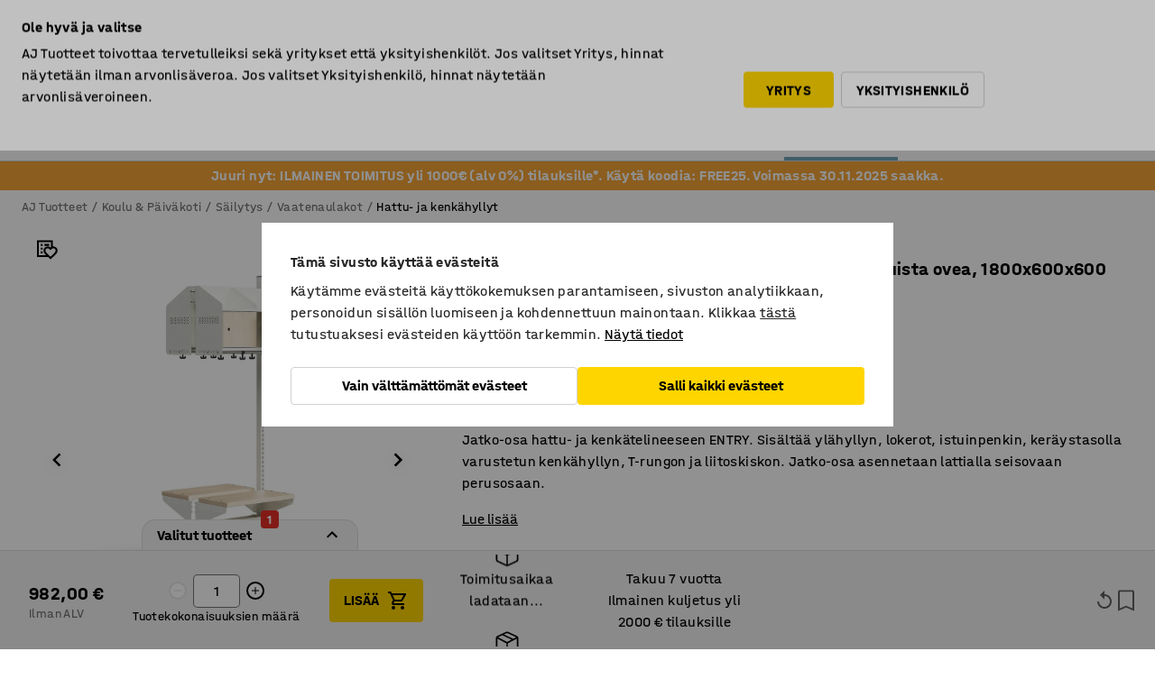

--- FILE ---
content_type: text/html; charset=utf-8
request_url: https://www.ajtuotteet.fi/koulu-paivakoti/sailytys/vaatenaulakot/hattu-ja-kenkahyllyt/vaatenaulakko-789947-789952
body_size: 48721
content:

<!DOCTYPE html>
<html lang="fi">

<head>
    <meta charset="utf-8" />
    <meta name="viewport" content="width=device-width, initial-scale=1.0">
    <meta name="theme-color" content="white" />

    <meta http-equiv="Content-Security-Policy" content="frame-src 'self'
https://*.cookiebot.com
https://*.cdn.optimizely.com
https://*.googletagmanager.com
https://*.cdn-pci.optimizely.com
https://*.google.com
https://*.google-analytics.com
https://*.checkout.dibspayment.eu
https://checkout.dibspayment.eu
https://sgtm.ajprodukter.se
https://*.dibspayment.eu
https://*.doubleclick.net
https://*.facebook.com
https://*.imbox.io
https://*.criteo.com
https://*.hotjar.com
https://*.triggerbee.com
https://*.sleeknote.com
https://player.qiwio.io/
https://www.zbozi.cz
https://cdn2.charpstar.net/
https://charpstar.se/
https://aj.bokahem.se/js/app.js
https://aj.bokahem.se/css/app.css
https://ct.pinterest.com/
https://checkoutshopper.adyen.com/
https://checkoutshopper-live.adyen.com
https://www.youtube.com/
https://tricommerce.dk
 https://tiger.tricommerce.com
 https://mercell.com
 https://p2p.mercell.com;">

        <script type="text/javascript">
            !function (a, b, c, d, e, f, g, h) {
                a.RaygunObject = e, a[e] = a[e] || function () {
                    (a[e].o = a[e].o || []).push(arguments)
                }, f = b.createElement(c), g = b.getElementsByTagName(c)[0],
                    f.async = 1, f.src = d, g.parentNode.insertBefore(f, g), h = a.onerror, a.onerror = function (b, c, d, f, g) {
                        h && h(b, c, d, f, g), g || (g = new Error(b)), a[e].q = a[e].q || [], a[e].q.push({
                            e: g
                        })
                    }
            }(window, document, "script", "//cdn.raygun.io/raygun4js/raygun.min.js", "rg4js");
        </script>
        <script type="text/javascript">
            rg4js('apiKey', 'SVMda9UO1vTzMuMFlHhb6g');
            rg4js('enableCrashReporting', true);
            rg4js('setVersion', '143.0.0');
            rg4js('options', {
                ignore3rdPartyErrors: true,
                ignoreAjaxError: true,
                ignoreAjaxAbort: true
            });
        </script>
    <link rel="apple-touch-icon" sizes="180x180" href="/apple-touch-icon.png">
    <link rel="icon" type="image/png" href="/favicon-512x512.png" sizes="512x512">
    <link rel="icon" type="image/png" href="/favicon-192x192.png" sizes="192x192">
    <link rel="icon" type="image/png" href="/favicon-32x32.png" sizes="32x32">
    <link rel="icon" type="image/png" href="/favicon-16x16.png" sizes="16x16">
    <link rel="icon" type="image/png" href="/maskable_icon_x192.png" sizes="192x192">

    <link rel="manifest" href="/manifest">
    <link rel="mask-icon" href="/safari-pinned-tab.svg" color="#e63027">
    <meta name="msapplication-TileColor" content="#fff">
    <link rel="shortcut icon" href="/favicon.ico">

    <title>Vaatenaulakko ENTRY, jatko-osa, lattiamalli, kenkähyllyt, istuinpenkki, 4 puista ovea, 1800x600x600  | AJ Tuotteet</title><link rel="stylesheet" type="text/css" href="/assets/browser.bundle.fe62491b6b1e3798c9b2.css" />
<meta name="description" content="Jatko-osa hattu- ja kenkätelineeseen ENTRY. Sisältää ylähyllyn, lokerot, istuinpenkin, keräystasolla varustetun kenkähyllyn, T-rungon ja liitoskiskon. Jatko-osa asennetaan lattialla seisovaan perusosaan." data-dynamic="1" />
<meta name="robots" content="index,follow" data-dynamic="1" />
<meta property="og:url" content="https://www.ajtuotteet.fi/koulu-paivakoti/sailytys/vaatenaulakot/hattu-ja-kenkahyllyt/vaatenaulakko-789947-789952" data-dynamic="1" />
<meta property="og:type" content="website" data-dynamic="1" />
<meta property="og:title" content="Vaatenaulakko ENTRY, jatko-osa, lattiamalli, kenkähyllyt, istuinpenkki, 4 puista ovea, 1800x600x600 " data-dynamic="1" />
<meta property="og:description" content="Jatko-osa hattu- ja kenkätelineeseen ENTRY. Sisältää ylähyllyn, lokerot, istuinpenkin, keräystasolla varustetun kenkähyllyn, T-rungon ja liitoskiskon. Jatko-osa asennetaan lattialla seisovaan perusosaan." data-dynamic="1" />
<meta property="product:condition" content="new" data-dynamic="1" />
<meta property="product:retailer_item_id" content="2-789952" data-dynamic="1" />
<meta property="product:availability" content="in stock" data-dynamic="1" />
<meta property="product:price:amount" content="1232.41" data-dynamic="1" />
<meta property="product:price:currency" content="EUR" data-dynamic="1" />
<meta property="og:image" content="https://static.ajproducts.com/cdn-cgi/image/width=770,format=jpeg/globalassets/789953.jpg?ref=030742C230" data-dynamic="1" />

                <script>
                if (!('Promise' in window && Promise.prototype.finally)) {
                    document.write('<' + 'script src="/assets/polyfills.bundle.efde0bc54e54b822d27a.js" onerror="window.rg4js&&window.rg4js(\'send\', new Error(\'Failed to load: /assets/polyfills.bundle.efde0bc54e54b822d27a.js\'))"></' + 'script>');
                }
                </script>
                <script>
                window.scopeReady = new Promise(function (res, rej) { window.resolveScopeReady = res; window.rejectScopeReady = rej; });
                </script>
            <link rel="canonical" href="https://www.ajtuotteet.fi/koulu-paivakoti/sailytys/vaatenaulakot/hattu-ja-kenkahyllyt/vaatenaulakko-789947-789952" id="link-canonical" />
<script src="/assets/browser.bundle.9e976a0699401f402624.js" async></script>
<script src="/assets/nitro.bundle.8ac310db67b5a1fe674b.js" async></script>
<script src="/assets/glitz.bundle.c109fca36cacfb727999.js" async></script>
<script src="/assets/vendor-f501a089.bundle.0d0cd39ef2c8d3d61e54.js" async></script>
<script src="/assets/4373.bundle.e144adfae7eb7162111d.js" async></script>
<script src="/assets/vendor-d2eb5610.bundle.7c6b670102fa446eaa22.js" async></script>
<link rel="stylesheet" type="text/css" href="/assets/browser.bundle.fe62491b6b1e3798c9b2.css" />
<link rel="preload" href="/assets/HalvarAJPMittel-Rg.69f693f8a9de0cc6bc9f..woff2" as="font" crossorigin="anonymous" />
<link rel="preload" href="/assets/HalvarAJPMittel-Bd.e161d90eb98cc343e22d..woff2" as="font" crossorigin="anonymous" />


            <link rel="alternate" hreflang="is-is" class="link-canonical-alternate" href="https://www.ajvorulistinn.is/skolar/geymsla/fatarekkar/hatta-og-skohillur/hatta-og-skohilla-789947-789952">
            <link rel="alternate" hreflang="fi-fi" class="link-canonical-alternate" href="https://www.ajtuotteet.fi/koulu-paivakoti/sailytys/vaatenaulakot/hattu-ja-kenkahyllyt/vaatenaulakko-789947-789952">
            <link rel="alternate" hreflang="cs-cz" class="link-canonical-alternate" href="https://www.ajprodukty.cz/skoly/ulozne-prostory/vesaky-na-obleceni/satni-systemy/satni-stena-789947-789952">
            <link rel="alternate" hreflang="da-dk" class="link-canonical-alternate" href="https://www.ajprodukter.dk/skole/opbevaring-til-skole/tojopbevaring/skoreoler-med-hattehylde/toj-og-skoreol-789947-789952">
            <link rel="alternate" hreflang="de-at" class="link-canonical-alternate" href="https://www.ajprodukte.at/schule/stauraum/garderobenstander/hut-und-schuhregale/garderobenelement-789947-789952">
            <link rel="alternate" hreflang="de-de" class="link-canonical-alternate" href="https://www.ajprodukte.de/schule/stauraum/garderobenstander/hut-und-schuhregale/garderobenelement-789947-789952">
            <link rel="alternate" hreflang="en-gb" class="link-canonical-alternate" href="https://www.ajproducts.co.uk/school/storage/coat-racks/hat-and-shoe-racks/cloakroom-unit-789947-789952">
            <link rel="alternate" hreflang="et-ee" class="link-canonical-alternate" href="https://www.ajtooted.ee/kool-ja-lasteaed/kapid-ja-riiulid/garderoobisusteemid/mutsi-ja-jalatsiriiulid/garderoobiriiul-789947-789952">
            <link rel="alternate" hreflang="lt-lt" class="link-canonical-alternate" href="https://www.ajproduktai.lt/mokykloms/mokykliniai-daiktu-saugojimo-baldai/rubu-kabyklos/kepuriu-ir-avalynes-stovai/rubines-kabykla-789947-789952">
            <link rel="alternate" hreflang="lv-lv" class="link-canonical-alternate" href="https://www.ajprodukti.lv/skolas-mebeles-aprikojums/skapji-un-plaukti-skolam/drebju-pakaramie-un-apavu-plaukti/plaukti-cepurem-un-apaviem/garderobes-sekcija-789947-789952">
            <link rel="alternate" hreflang="nb-no" class="link-canonical-alternate" href="https://www.ajprodukter.no/skole/oppbevaring/garderobe/hatt-og-skohylle/sko-og-hattehylle-789947-789952">
            <link rel="alternate" hreflang="pl-pl" class="link-canonical-alternate" href="https://www.ajprodukty.pl/szkola-i-przedszkole/wyposazenie-szkol-i-przedszkoli/wieszaki-na-plaszcze/stojaki-na-buty-i-kapelusze/modul-szatniowy-789947-789952">
            <link rel="alternate" hreflang="sk-sk" class="link-canonical-alternate" href="https://www.ajprodukty.sk/skola/ulozne-priestory/vesiaky-na-oblecenie/stojany-na-topanky-a-vesiaky/skolska-skrinka-789947-789952">
            <link rel="alternate" hreflang="sv-se" class="link-canonical-alternate" href="https://www.ajprodukter.se/skola/forvaring/kladhangare/hatt-och-skohyllor/hatt-och-skohylla-789947-789952">
    <style data-glitz>@keyframes a{0%{opacity:0.4}50%{opacity:0.9}100%{opacity:0.4}}@keyframes b{from{}to{}}.a{background-color:white}.b{flex-direction:column;-webkit-box-orient:vertical;-webkit-box-direction:normal}.c{display:-webkit-box;display:-moz-box;display:-ms-flexbox;display:-webkit-flex;display:flex}.d{min-height:100vh}.g{pointer-events:none}.h{opacity:0}.k{transform:translate(0, -100%)}.l{left:16px}.m{top:16px}.n{position:fixed}.o{font-size:16px}.p{padding-bottom:8px}.q{padding-top:8px}.r{padding-right:16px}.s{padding-left:16px}.t{height:40px}.x{border-radius:4px}.y{letter-spacing:0.4px}.z{line-height:1.2}.a0{justify-content:center;-webkit-box-pack:center}.a1{align-items:center;-webkit-box-align:center}.a2{display:-webkit-inline-box;display:-moz-inline-box;display:-ms-inline-flexbox;display:-webkit-inline-flex;display:inline-flex}.a3{transition-timing-function:ease-out}.a4{transition-duration:200ms}.a5{transition-property:color, background-color, border-color;-webkit-transition-property:color, background-color, border-color;-moz-transition-property:color, background-color, border-color}.ar{border-bottom-style:solid}.as{border-bottom-width:1px}.at{border-bottom-color:#D1D1D1}.au{border-top-style:solid}.av{border-top-width:1px}.aw{border-top-color:#D1D1D1}.ax{border-right-style:solid}.ay{border-right-width:1px}.az{border-right-color:#D1D1D1}.b0{border-left-style:solid}.b1{border-left-width:1px}.b2{border-left-color:#D1D1D1}.b3{outline-offset:5px}.b4{font-weight:bold}.b5{text-transform:uppercase}.b6{color:black}.bb{text-shadow:none}.bc{cursor:pointer}.bd{text-align:inherit}.be{text-decoration:none}.bf{-webkit-user-select:none;-moz-user-select:none;-ms-user-select:none;user-select:none}.bg{font-variant:inherit}.bh{font-style:inherit}.bi{font-family:inherit}.bl{z-index:6}.bm{min-height:auto}.bn{position:relative}.bo{top:0}.bp{will-change:opacity}.bq{width:100%}.br{height:100%}.bs{left:0}.bt{bottom:0}.bu{right:0}.bv{background-color:black}.bw{transition-timing-function:ease-in-out}.bx{transition-property:opacity;-webkit-transition-property:opacity;-moz-transition-property:opacity}.by{border-bottom-color:#DF5C1D}.bz{border-top-color:#DF5C1D}.c0{border-right-color:#DF5C1D}.c1{border-left-color:#DF5C1D}.c2{background-color:#FFEBD6}.c3{border-bottom-width:2px}.c4{border-top-width:2px}.c5{border-right-width:2px}.c6{border-left-width:2px}.c7{margin-bottom:16px}.c8{margin-top:16px}.c9{padding-bottom:16px}.ca{padding-top:16px}.cb{pointer-events:auto}.cm{transition-duration:300ms}.cn{transition-property:box-shadow;-webkit-transition-property:box-shadow;-moz-transition-property:box-shadow}.co{min-height:0}.cp{transition-property:all;-webkit-transition-property:all;-moz-transition-property:all}.cq{transform:translateY(0)}.cr{opacity:1}.cs{max-height:50px}.cy{color:white}.cz{background-color:#68635D}.d0{font-size:14px}.d1{min-height:32px}.d2{width:1366px}.d3{max-width:calc(100vw - 48px)}.d4{margin-right:auto}.d5{margin-left:auto}.d6{display:block}.d7{flex-wrap:wrap;-webkit-box-lines:multiple}.d8{flex-basis:0%}.d9{flex-shrink:1}.da{flex-grow:1;-webkit-box-flex:1}.db{font-weight:initial}.dg{margin-right:8px}.dh{margin-bottom:0}.di{height:21px}.dj{width:42px}.dk{display:inline-block}.dl{height:0}.dm{width:0}.dy{outline-offset:3px}.dz{transition-property:transform;-webkit-transition-property:transform;-moz-transition-property:transform}.e0{transition-duration:0.4s}.e1{border-radius:15px}.e2{background-color:#E6E6E6}.e3{position:absolute}.e5{flex-grow:2;-webkit-box-flex:2}.e6{margin-right:32px}.e9{text-decoration:inherit}.ea{color:inherit}.eb{color:#D6FFCD}.ec{font-size:1.3em}.ed{height:1em}.ee{width:1em}.ef{margin-left:6px}.eq{justify-content:flex-end;-webkit-box-pack:end}.er{margin-right:20px}.ez{display:none}.f0{stroke:none}.f1{top:-1px}.f3{margin-left:8px}.f4{font-size:1.4em}.f6{z-index:1}.f7{align-items:flex-start;-webkit-box-align:start}.fh{padding-top:20px}.fi{flex-basis:auto}.fj{flex-shrink:0}.fk{margin-top:4px}.fl{justify-content:space-between;-webkit-box-pack:justify}.fm{flex-direction:row;-webkit-box-orient:horizontal;-webkit-box-direction:normal}.fn{gap:32px}.fo{flex-grow:0;-webkit-box-flex:0}.fp{flex-basis:33%}.fs{text-decoration:underline}.ft{padding-right:0}.fu{padding-left:0}.fv{min-width:40px}.fw{line-height:1.5}.fx{background-color:transparent;background-color:initial}.fy{border-bottom-width:0}.fz{border-top-width:0}.g0{border-right-width:0}.g1{border-left-width:0}.g2{font-weight:inherit}.g3{margin-right:12px}.g4{margin-left:12px}.g5{width:30px}.g6{height:30px}.g7{font-size:1.5em}.ga{flex-basis:100%}.gb{width:447px}.gc{justify-content:flex-start;-webkit-box-pack:start}.gf{width:calc(100% - 16px)}.gg{margin-right:unset}.gh{margin-left:unset}.gi{width:inherit}.gk{transform:scale(1.3)}.gl{white-space:normal}.gm{white-space:nowrap}.gn{transform:scale(1)}.go{text-align:center}.gp{transition-property:opacity, transform;-webkit-transition-property:opacity, transform;-moz-transition-property:opacity, transform}.gq{text-overflow:ellipsis}.gr{overflow:hidden}.gs{background-color:#F1F8FC}.gt{border-radius:50px 0 0 50px}.gu{padding-bottom:3px}.gv{padding-top:3px}.gw{padding-right:3px}.gx{padding-left:3px}.h3{border-bottom-color:#4F879E}.h4{border-top-color:#4F879E}.h5{border-right-color:#4F879E}.h6{border-left-color:#4F879E}.hg{padding-left:40px}.hh{border-radius:50px}.hi{cursor:-webkit-text;cursor:text}.hj{right:10px}.hk{transform:translateY(-50%)}.hl{top:50%}.hm{border-radius:0}.hn{padding-bottom:0}.ho{padding-top:0}.hp{font-size:inherit}.hq{gap:8px}.hr{gap:4px}.hs{padding-right:4px}.ht{padding-left:4px}.hu{transform:scaleY(1)}.hv{will-change:transform}.hw{width:24px}.hx{font-size:1px}.hy{height:1px}.hz{visibility:hidden}.i0{align-items:flex-end;-webkit-box-align:end}.i1{outline-offset:0}.i2{min-height:30px}.i3{min-width:30px}.i7{transform:scale(0)}.i8{border-radius:100vw}.i9{font-size:12px}.ia{right:calc(50% - 15px)}.ib{min-width:9px}.ic{height:9px}.id{background-color:#E63027}.ie{margin-right:0}.if{margin-left:0}.ig{max-height:100px}.ii{margin-left:-32px}.ij{margin-left:32px}.ik{padding-bottom:12px}.il{padding-top:4px}.iw{color:#737373}.ix{box-shadow:0px 3px 5px 0px rgba(151, 151, 151, 0.5)}.iy{max-height:calc(100vh - 100% - 32px)}.iz{overflow-y:auto}.j0{margin-top:1px}.j1{color:#FCFCFB}.j2{background-color:#F5A436}.j3{padding-bottom:4px}.j5{__-g-l-i-t-z__:1}.j6{max-width:100%}.j7{margin-bottom:8px}.j8{margin-top:8px}.jb{list-style:none}.jg{width:calc(62% - (32px * 0.62))}.jh{order:2}.ji{margin-bottom:32px}.jj{line-height:36px}.jk{margin-top:0}.jl{font-family:HalvarMittel}.jm{font-size:24px}.jn{line-height:30px}.jo{margin-bottom:4px}.jp{font-size:20px}.jq{line-height:1.5rem}.jw{margin-bottom:24px}.jx{display:inline}.jy{align-items:end;-webkit-box-align:end}.jz{flex-basis:48%}.k0{margin-left:-6px}.k1{border-bottom-color:transparent}.k2{border-top-color:transparent}.k3{border-right-color:transparent}.k4{border-left-color:transparent}.k5{background-color:transparent}.k6{height:28px}.k7{width:28px}.k8{border-radius:50%}.k9{margin-bottom:2px}.ka{margin-top:2px}.kb{margin-right:2px}.kc{margin-left:2px}.kd{height:22px}.ke{width:22px}.kf{box-sizing:border-box}.kg{height:20px}.kh{width:20px}.ki{border-bottom-color:black}.kj{border-top-color:black}.kk{border-right-color:black}.kl{border-left-color:black}.km{background-color:#D1D1D1}.kn{height:18px}.ko{width:18px}.kp{width:64%}.kq{grid-template-columns:repeat(5, 1fr);-ms-grid-columns:repeat(5, 1fr)}.kr{padding-right:8px}.ks{padding-left:8px}.kt{display:-ms-grid;display:grid}.ku{font-weight:600}.kw{border-bottom-color:#16819D}.kx{border-top-color:#16819D}.ky{border-right-color:#16819D}.kz{border-left-color:#16819D}.l0{box-shadow:0px 0px 0px 2px #16819D inset}.l1{padding-bottom:2px}.l2{padding-top:2px}.l3{margin-top:6px}.l4{margin-left:16px}.l5{clip:rect(0 0 0 0)}.l6{-webkit-clip-path:inset(100%);clip-path:inset(100%)}.l7{margin-bottom:-1px}.l8{margin-top:-1px}.l9{margin-right:-1px}.la{margin-left:-1px}.lb{width:1px}.lc{height:1.5em}.ld{outline-width:0}.le{min-width:20px}.lf{vertical-align:middle}.lg{outline-style:solid}.lh{outline-color:#16819D}.li{outline-color:inherit}.lj{min-height:1.5em}.lk{align-items:baseline;-webkit-box-align:baseline}.ll{-webkit-column-gap:8px;column-gap:8px}.lm{-webkit-column-gap:16px;column-gap:16px}.ln{order:0}.lo{font-weight:700}.lp{line-height:1}.lq{font-weight:normal}.lr{margin-top:48px}.ls{animation-iteration-count:infinite}.lt{animation-timing-function:ease}.lu{animation-duration:1200ms}.lv{animation-name:a}.lx{flex-basis:0}.ly{margin-bottom:12px}.lz{height:68px}.m0{width:calc(38% - (32px * 0.38))}.m1{order:1}.m4{transition-property:top;-webkit-transition-property:top;-moz-transition-property:top}.m5{overflow-x:auto}.m6{position:-webkit-sticky;position:sticky}.m7{height:auto}.m8{left:unset}.m9{align-items:stretch;-webkit-box-align:stretch}.ma{margin-left:-0px}.mn{object-fit:cover}.mo{object-position:center}.mp{transition-timing-function:ease-in}.mq{left:24px}.mr{color:#D1D1D1}.ms{-webkit-filter:drop-shadow(0 2px 4px rgba(0, 0, 0, .1)) drop-shadow(0 2px 8px rgba(0, 0, 0, .05));filter:drop-shadow(0 2px 4px rgba(0, 0, 0, .1)) drop-shadow(0 2px 8px rgba(0, 0, 0, .05))}.mt{transform:rotate(90deg)}.mu{right:24px}.mv{transform:rotate(270deg)}.mw{width:77%}.mx{overflow-x:scroll}.my{scroll-behavior:smooth}.n0{scrollbar-width:none}.n3{border-bottom-width:thin}.n4{border-top-width:thin}.n5{border-right-width:thin}.n6{border-left-width:thin}.n7{box-shadow:0px 0px 8px 0px rgba(0,0,0,0.1)}.n8{height:50px}.n9{width:50px}.na{transition-property:background;-webkit-transition-property:background;-moz-transition-property:background}.nc{opacity:0.7}.nd{right:unset}.ne{flex-wrap:nowrap;-webkit-box-lines:nowrap}.nf{gap:12px}.nj{overflow:unset}.nk{border-radius:18px 18px 0px 0px}.nl{outline-offset:-2px}.nn{padding-bottom:24px}.no{padding-top:24px}.nr{width:1125px}.ns{width:calc(54% - (32px * 0.54))}.nz{-webkit-break-inside:avoid;-ms-break-inside:avoid;break-inside:avoid}.o0{text-align:left}.o3{margin-right:16px}.o4{top:-4px}.o5{width:calc(46% - (32px * 0.46))}.o7{page-break-inside:auto}.o8{-webkit-column-count:1;column-count:1}.o9{list-style-type:none}.oa{margin-right:4px}.ob{border-top-color:#DEDDDD}.oc{background-color:#f3f3f3}.od{gap:24px}.oe{z-index:5}.of{height:110px}.og{width:425px}.oh{left:5%}.oi{bottom:calc(100% + 1px)}.oj{border-right-color:#DEDDDD}.ok{border-left-color:#DEDDDD}.ol{border-radius:15px 15px 0px 0px}.om{min-width:240px}.on{transition-delay:500ms}.oo{transition-duration:500ms}.op{right:-30px}.oq{bottom:80%}.or{transform:scaleY(-1)}.os{max-height:calc(100vh - 165px)}.ot{outline-color:#DEDDDD}.ou{outline-width:1px}.ov{justify-content:unset;-webkit-box-pack:unset}.ow{width:unset}.ox{padding-right:32px}.oy{padding-left:32px}.oz{pointer-events:inherit}.p0{width:-webkit-max-content;width:-moz-max-content;width:max-content}.p1{border-bottom-color:#E6E6E6}.p2{border-top-color:#E6E6E6}.p3{border-right-color:#E6E6E6}.p4{border-left-color:#E6E6E6}.p5{font-size:9px}.p6{border-radius:100%}.p8{color:#E6E6E6}.p9{min-width:50px}.pa{margin-bottom:auto}.pb{margin-top:auto}.pj{box-shadow:0 0 0 1px #737373}.pk{transition-property:color, border-color, background;-webkit-transition-property:color, border-color, background;-moz-transition-property:color, border-color, background}.pl{border-bottom-color:inherit}.pm{border-top-color:inherit}.pn{border-right-color:inherit}.po{border-left-color:inherit}.pp{width:auto}.pq{margin-top:unset}.pr{padding-top:12px}.ps{height:48px}.px{background-color:#FFD500}.py{flex-basis:25%}.pz{transform:translateY(-100%)}.q0{transform:translateY(100%)}.q1{font-size:30px}.q2{gap:16px}.q3{padding-right:20px}.q4{opacity:0.6}.q5{cursor:normal}.q6{margin-top:24px}.q8{height:400px}.q9{background-color:#F3F3F3}.qc{width:calc(100% / 4)}.qd{max-width:calc(100% / 4)}.qg{min-height:62px}.qh{height:inherit}.qi{min-height:inherit}.qj{margin-left:4px}.qk{width:76.19047619047619px}.qm{object-fit:contain}.qn{width:48px}.qo{width:54.54545454545455px}.qq{width:68.57142857142857px}.qs{width:53.93258426966292px}.qu{width:133.33333333333334px}.qw{width:38.095238095238095px}.qy{padding-bottom:initial}.qz{padding-top:initial}.r1{stroke-width:1.5}.r2{content-visibility:hidden}.r3{transform:translatex(-100%)}.r4{-webkit-overflow-scrolling:touch}.r5{overflow-x:hidden}.r6{will-change:opacity, transform}.r7{padding-right:48px}.r8{min-height:48px}.r9{right:16px}.ra{border-bottom-color:#f3f3f3}.rb{z-index:4}.rc{transform:translateX(-50%)}.rd{left:50%}.re{z-index:15}.e:focus{pointer-events:none}.f:focus{opacity:0}.i:focus{z-index:7}.j:focus{transform:translate(0, 0)}.aj:focus{outline-color:#16819D}.b7:focus{border-radius:4px}.b8:focus{outline-style:solid}.b9:focus{outline-width:0}.ba:focus{isolation:initial}.eg:focus{outline-color:transparent}.gy:focus{border-bottom-color:#4F879E}.gz:focus{border-top-color:#4F879E}.h0:focus{border-right-color:#4F879E}.h1:focus{border-left-color:#4F879E}.h7:focus{outline-color:#4F879E}.h8:focus{border-right-width:1px}.h9:focus{border-left-width:1px}.ha:focus{border-bottom-width:1px}.hb:focus{border-bottom-style:solid}.hc:focus{border-top-width:1px}.hd:focus{border-top-style:solid}.he:focus{border-right-style:solid}.hf:focus{border-left-style:solid}.u:is(.disabledLink){cursor:not-allowed}.v:disabled{cursor:not-allowed}.ac:disabled{border-bottom-color:#D1D1D1}.ae:disabled{border-top-color:#D1D1D1}.af:disabled{border-right-color:#D1D1D1}.ag:disabled{border-left-color:#D1D1D1}.ah:disabled{background-color:white}.ai:disabled{color:#737373}.pu:disabled{background-color:#D1D1D1}.w:active{outline-width:0}.eh:active{text-decoration:underline}.ei:active{color:#16819D}.i5:active{text-decoration:inherit}.i6:active{color:inherit}.a6:disabled:hover{border-bottom-color:#D1D1D1}.a7:disabled:hover{border-top-color:#D1D1D1}.a8:disabled:hover{border-right-color:#D1D1D1}.a9:disabled:hover{border-left-color:#D1D1D1}.aa:disabled:hover{background-color:white}.ab:disabled:hover{color:#737373}.pt:disabled:hover{background-color:#D1D1D1}.ak:hover:not([disabled],.disabledLink){color:black}.al:hover:not([disabled],.disabledLink){background-color:#f3f3f3}.pv:hover:not([disabled],.disabledLink){background-color:#F2CA00}.am:active:not([disabled],.disabledLink){border-bottom-color:#f3f3f3}.an:active:not([disabled],.disabledLink){border-top-color:#f3f3f3}.ao:active:not([disabled],.disabledLink){border-right-color:#f3f3f3}.ap:active:not([disabled],.disabledLink){border-left-color:#f3f3f3}.aq:active:not([disabled],.disabledLink){background-color:#f3f3f3}.pw:active:not([disabled],.disabledLink){background-color:#FFF0A3}.dd:has(:focus-within)> span{outline-style:solid}.de:has(:focus-within)> span{outline-color:inherit}.df:has(:focus-within)> span{outline-width:2px}.dn::before{background-color:#68635D}.do::before{transition-timing-function:ease-in-out}.dp::before{transition-duration:0.4s}.dq::before{transition-property:transform;-webkit-transition-property:transform;-moz-transition-property:transform}.dr::before{border-radius:50%}.ds::before{bottom:3px}.dt::before{left:3px}.du::before{width:15px}.dv::before{height:15px}.dw::before{position:absolute}.dx::before{content:""}.jr::before{margin-right:8px}.js::before{background-color:black}.jt::before{height:5px}.ju::before{width:5px}.jv::before{display:inline-block}.e4:first-letter{text-transform:uppercase}.e7:hover{text-decoration:inherit}.e8:hover{color:inherit}.fq:hover{text-decoration:underline}.fr:hover{color:#16819D}.gj:hover{cursor:initial}.i4:hover{text-decoration:none}.iv:hover{color:black}.p7:hover{background-color:#f3f3f3}.pe:hover{box-shadow:0 0 0 1px #16819D}.h2::placeholder{color:black}.ih:nth-child(n+2){margin-left:0}.im::after{border-bottom-color:transparent}.in::after{border-bottom-style:solid}.io::after{border-bottom-width:4px}.ip::after{width:100%}.iq::after{bottom:0}.ir::after{right:0}.is::after{position:absolute}.it::after{content:""}.iu::after{border-bottom-color:#72A5BA}.j9:empty:before{white-space:pre}.ja:empty:before{content:" "}.jc:after{white-space:pre}.jd:after{content:" / "}.kv:first-child{justify-content:start;-webkit-box-pack:start}.n2:first-child{margin-left:auto}.lw:not(:first-child){margin-top:24px}.q7:not(:first-child){margin-left:24px}.mk:before{padding-top:100%}.ml:before{float:left}.mm:before{content:""}.nb:before{padding-top:150%}.ql:before{padding-top:63%}.qp:before{padding-top:88%}.qr:before{padding-top:70%}.qt:before{padding-top:89%}.qv:before{padding-top:36%}.qx:before{padding-top:126%}.mz::-webkit-scrollbar{display:none}.n1:last-child{margin-right:auto}.r0:last-child{margin-right:0}.pc::-ms-clear{display:none}.pd::-ms-reveal{display:none}.pf:-webkit-autofill{animation-iteration-count:20}.pg:-webkit-autofill{animation-timing-function:ease-out}.ph:-webkit-autofill{animation-duration:50ms}.pi:-webkit-autofill{animation-name:b}</style><style data-glitz media="print">.bj{min-height:0}.bk{position:relative}.cc{box-shadow:none}.cd{border-bottom-style:solid}.ce{border-bottom-width:1px}.cf{border-bottom-color:#D1D1D1}.cg{margin-bottom:24px}.ch{margin-top:24px}.ci{padding-bottom:0}.cj{min-height:auto}.ck{justify-content:flex-start;-webkit-box-pack:start}.cl{font-size:14px}.ct{pointer-events:auto}.cu{opacity:1}.cv{max-height:50px}.cw{transform:none}.cx{height:0}.dc{display:none}.ej{z-index:10}.ek{color:black}.el{transform:translate(-50%, 0)}.em{left:50%}.en{top:60px}.eo{position:absolute}.ep{display:-webkit-box;display:-moz-box;display:-ms-flexbox;display:-webkit-flex;display:flex}.es{margin-bottom:16px}.et{margin-top:16px}.eu{margin-right:16px}.ev{margin-left:16px}.ew{align-items:center;-webkit-box-align:center}.ex{font-size:2.2em}.ey{display:block}.f2{white-space:nowrap}.f5{height:100%}.fb{margin-top:0}.fc{padding-bottom:8px}.fd{padding-top:8px}.fe{flex-direction:column;-webkit-box-orient:vertical;-webkit-box-direction:normal}.ff{margin-bottom:32px}.fg{justify-content:space-evenly;-webkit-box-pack:space-evenly}.j4{min-height:initial}.je{width:auto}.jf{max-width:calc(100% - 65px)}.m2{top:0}.m3{margin-bottom:0}.mb{border-top-color:#D1D1D1}.mc{border-top-style:solid}.md{border-top-width:1px}.me{border-right-color:#D1D1D1}.mf{border-right-style:solid}.mg{border-right-width:1px}.mh{border-left-color:#D1D1D1}.mi{border-left-style:solid}.mj{border-left-width:1px}.ng{border-bottom-width:2px}.nh{border-bottom-color:#F1F8FC}.ni{background-color:white}.nm{background-color:transparent}.np{width:1300px}.nq{margin-left:0}.nt{padding-right:90px}.nu{padding-left:0}.nv{-webkit-break-after:avoid;-ms-break-after:avoid;break-after:avoid}.ny{-webkit-break-inside:unset;-ms-break-inside:unset;break-inside:unset}.o1{display:inline}.o2{-webkit-break-inside:avoid;-ms-break-inside:avoid;break-inside:avoid}.qa{width:100%}.qb{justify-content:center;-webkit-box-pack:center}.qe{margin-right:32px}.qf{margin-left:32px}.f8:after{font-size:10px}.f9:after{white-space:nowrap}.fa:after{content:attr(data-page-url)}</style><style data-glitz media="(min-width: 768px)">.o6{-webkit-column-gap:32px;column-gap:32px}</style><style data-glitz media="(min-width: 1024px)">.g8{flex-basis:auto}.g9{flex-shrink:0}.gd{max-width:585px}.ge{width:100%}.nw{flex-grow:1;-webkit-box-flex:1}.nx{flex-basis:50%}</style>
        <script data-cookieconsent="ignore">
            window.dataLayer = window.dataLayer || [];
            function gtag() {
                dataLayer.push(arguments);
            }
            gtag("consent", "default", {
                ad_storage: "denied",
                analytics_storage: "denied",
                ad_personalization: 'denied',
                ad_user_data: 'denied',
                wait_for_update: 500,
            });
            gtag("set", "ads_data_redaction", true);
        </script>
        <script data-cookieconsent="ignore" type="text/javascript">
            if (!('dataLayer' in window)) {
                window.dataLayer = [];
            }

            window.dataLayer.push({
                event: 'originalReferrer',
                originalReferrer: document.referrer,
            });

            window.dataLayer.push({
                event: 'originalLocation',
                originalLocation: document.location.href,
            });

            window.gtmEnabled = true;
        </script>
<!-- Google Tag Manager -->
<script data-cookieconsent="ignore">(function(w,d,s,l,i){w[l]=w[l]||[];w[l].push({'gtm.start':
new Date().getTime(),event:'gtm.js'});var f=d.getElementsByTagName(s)[0],
j=d.createElement(s),dl=l!='dataLayer'?'&l='+l:'';j.async=true;j.src=
'https://www.googletagmanager.com/gtm.js?id='+i+dl;f.parentNode.insertBefore(j,f);
})(window,document,'script','dataLayer','GTM-K2RM35S');</script>
<!-- End Google Tag Manager -->        <script id="Cookiebot" src="https://consent.cookiebot.com/uc.js" data-cbid="a88b88ea-38c4-4406-bfc9-5471fb9df620"
            data-culture="fi" type="text/javascript" async></script>


        <script type="text/javascript">
                window.externalScriptEnable = true;
        </script>

    <script>
        window.isPrivateBusinessSelectorEnabled = true;
    </script>   
</head>

<body class="aj-site">

<!-- Google Tag Manager (noscript) -->
<noscript><iframe src="https://www.googletagmanager.com/ns.html?id=GTM-K2RM35S"
height="0" width="0" style="display:none;visibility:hidden"></iframe></noscript>
<!-- End Google Tag Manager (noscript) -->

    <div id="container"><div><div class="a b c d"><button aria-label="Siirry sisältöön" type="button" class="e f g h i j k l m n o p q r s t u v w x y z a0 a1 a2 a3 a4 a5 a6 a7 a8 a9 aa ab ac ae af ag ah ai aj ak al am an ao ap aq ar as at au av aw ax ay az b0 b1 b2 b3 b4 b5 a b6 b7 b8 b9 ba bb bc bd be bf bg bh bi">Siirry sisältöön</button><header class="bj bk g bl bm bn bo"><div class="g h bp bq br bs bt bu bo n bv bw a4 bx"></div><noscript><div class="a0 by bz c0 c1 c2 b6 ar c3 au c4 ax c5 b0 c6 x c7 c8 c9 ca r s c"><div>Näyttäisi siltä, että selaimessasi JavaScript ei ole sallittu. Tätä tarvitaan, jotta sivua voi käyttää.</div></div></noscript><div class="bn"><div class="height-measuring-wrapper cb"><div class="cc cd ce cf cg ch ci cj ck cl bw cm cn bn co b c ar as at bq a b6"><div><div class="bw cp cm cb cq cr cs ct cu cv cw cx cy cz d0 c bq"><div class="cx d1 d2 d3 d4 d5 d6"><div class="a1 br a0 d7 c"><div class="d8 d9 da a1 c db d0 dc"><label aria-label="Ilman ALV" class="dd de df dg dh di dj dk bn"><input type="checkbox" class="dl dm h"/><span class="dn do dp dq dr ds dt du dv dw dx dy dz bw e0 e1 e2 bt bu bs bo bc e3"></span></label><span class="cy e4">Ilman ALV</span></div><div class="d8 d9 e5 c a0 a1 dc"><div class="e6 e7 e8 e9 a1 ea c"><svg xmlns="http://www.w3.org/2000/svg" height="1em" viewBox="0 0 24 24" width="1em" class="eb ec ed ee a2"><path d="M0 0h24v24H0V0z" fill="transparent"></path><path fill="currentColor" d="M9 16.17L4.83 12l-1.42 1.41L9 19 21 7l-1.41-1.41L9 16.17z"></path></svg><div class="ef dk">Nopea toimitus</div></div><div class="e6 e7 e8 e9 a1 ea c"><svg xmlns="http://www.w3.org/2000/svg" height="1em" viewBox="0 0 24 24" width="1em" class="eb ec ed ee a2"><path d="M0 0h24v24H0V0z" fill="transparent"></path><path fill="currentColor" d="M9 16.17L4.83 12l-1.42 1.41L9 19 21 7l-1.41-1.41L9 16.17z"></path></svg><div class="ef dk">30 päivän palautusoikeus</div></div><div class="e6 e7 e8 e9 a1 ea c"><svg xmlns="http://www.w3.org/2000/svg" height="1em" viewBox="0 0 24 24" width="1em" class="eb ec ed ee a2"><path d="M0 0h24v24H0V0z" fill="transparent"></path><path fill="currentColor" d="M9 16.17L4.83 12l-1.42 1.41L9 19 21 7l-1.41-1.41L9 16.17z"></path></svg><div class="ef dk">Yrityslaskutus</div></div><div class="e6 e7 e8 e9 a1 ea c"><svg xmlns="http://www.w3.org/2000/svg" height="1em" viewBox="0 0 24 24" width="1em" class="eb ec ed ee a2"><path d="M0 0h24v24H0V0z" fill="transparent"></path><path fill="currentColor" d="M9 16.17L4.83 12l-1.42 1.41L9 19 21 7l-1.41-1.41L9 16.17z"></path></svg><div class="ef dk">7 vuoden takuu</div></div><a class="e7 e8 e9 a1 ea c b7 b8 eg b9 ba eh ei" data-scope-link="true" href="/ota-yhteytta/projektimyynti"><svg xmlns="http://www.w3.org/2000/svg" height="1em" viewBox="0 0 24 24" width="1em" class="eb ec ed ee a2"><path d="M0 0h24v24H0V0z" fill="transparent"></path><path fill="currentColor" d="M9 16.17L4.83 12l-1.42 1.41L9 19 21 7l-1.41-1.41L9 16.17z"></path></svg><div class="ef dk">Projektimyynti</div></a></div><div class="ej ek el em en eo ep eq d8 d9 da c"><a aria-label="Soita numeroon 010 32 888 50" target="_blank" class="er es et eu ev ew ep e7 e8 e9 ea b7 b8 eg b9 ba eh ei" href="tel:010 32 888 50"><svg xmlns="http://www.w3.org/2000/svg" height="1em" viewBox="0 0 24 24" width="1em" class="ex ek ey ez cy ec f0 f1 bn ed ee"><path d="M0 0h24v24H0V0z" fill="none"></path><path fill="currentColor" d="M6.54 5c.06.89.21 1.76.45 2.59l-1.2 1.2c-.41-1.2-.67-2.47-.76-3.79h1.51m9.86 12.02c.85.24 1.72.39 2.6.45v1.49c-1.32-.09-2.59-.35-3.8-.75l1.2-1.19M7.5 3H4c-.55 0-1 .45-1 1 0 9.39 7.61 17 17 17 .55 0 1-.45 1-1v-3.49c0-.55-.45-1-1-1-1.24 0-2.45-.2-3.57-.57-.1-.04-.21-.05-.31-.05-.26 0-.51.1-.71.29l-2.2 2.2c-2.83-1.45-5.15-3.76-6.59-6.59l2.2-2.2c.28-.28.36-.67.25-1.02C8.7 6.45 8.5 5.25 8.5 4c0-.55-.45-1-1-1z"></path></svg><span class="f2 f3">010 32 888 50</span></a><a aria-label="Lähetä sähköposti osoitteeseen info@ajtuotteet.fi" target="_blank" class="es et eu ev ew ep e7 e8 e9 ea b7 b8 eg b9 ba eh ei" href="mailto:info@ajtuotteet.fi"><svg xmlns="http://www.w3.org/2000/svg" height="1em" viewBox="0 0 24 24" width="1em" class="ex ek ey ez cy f4 f1 bn ed ee"><path d="M0 0h24v24H0V0z" fill="none"></path><path fill="currentColor" d="M22 6c0-1.1-.9-2-2-2H4c-1.1 0-2 .9-2 2v12c0 1.1.9 2 2 2h16c1.1 0 2-.9 2-2V6zm-2 0l-8 5-8-5h16zm0 12H4V8l8 5 8-5v10z"></path></svg><span class="f2 f3">info@ajtuotteet.fi</span></a></div></div></div></div></div><div class="f5 f6 a f7 b c d2 d3 d4 d5"><div data-page-url="https://www.ajtuotteet.fi/koulu-paivakoti/sailytys/vaatenaulakot/hattu-ja-kenkahyllyt/vaatenaulakko-789947-789952" id="top-area" class="f8 f9 fa fb fc fd fe ff fg c9 fh fi fj da fk a1 bq fl fm c bn"><div class="fn a1 c fo d9 fp"><a aria-label="Etusivulle" id="top-area-home" class="b7 b8 eg b9 ba eh ei fq fr fs b6" data-scope-link="true" href="/"><svg xmlns="http://www.w3.org/2000/svg" xml:space="preserve" viewBox="133 300 330 247" height="48" class="d6"><path d="m380.69 532.11-1.49-.62-239.42-98.95-3.41-1.4 3.42-1.37 312.6-124.8 2.98-1.19-.99 3.05-73.19 223.74z"></path><path d="m385.69 541.11-1.49-.62-239.42-98.95-3.41-1.4 3.42-1.37 312.6-124.8 2.98-1.19-.99 3.05-73.19 223.74z"></path><path fill="#FFED00" d="m144.09 431.23 234.51 96.75 71.67-219.1z"></path><path d="M398.91 357.84h-33.2v-1.5l.03-29.66v-1.5h1.49l30.18-.04h1.5v32.7M312.38 529.39c-19.33 0-36.97-8.45-37.71-8.8l-1.31-.64.6-1.33 13.15-29.04.64-1.41 1.39.67c7.87 3.83 16.16 5.77 24.62 5.77 14.2 0 24.13-5.54 24.23-5.6 18.36-12.06 26.61-24.87 27.49-42.77l.01-.11.02-.1c.22-1.11.23-1.41.23-1.42v-74.83h1.5l30.23-.05h1.5v80.75c-.03.35-.7 8.68-3.05 17.04-3.96 14.08-11.66 26.04-25.74 40-17.04 14.97-30.94 19.09-50.65 21.46-2.32.27-4.71.41-7.15.41"></path><path d="m259.45 511.14-.43-.37c-14.01-11.93-30.28-29.72-31.82-61.65-.61-12.68-.21-36.16.5-50.65v-.09l.02-.09c3.07-17.81 10.72-32.95 23.39-46.28 8.65-9.1 27.33-24.64 55.24-26.46h47.77l-.01 1.5V467.5h-1.57c-1.25 0-19.06-.03-26.18-.04h-4.42v-38h-61.92c-4.15 42.06 20.8 53.65 21.88 54.13l1.85.82-1.31 1.53s-5.3 6.17-10.62 12.34c-2.66 3.08-5.32 6.17-7.32 8.48-3.78 4.36-3.78 4.36-4.48 4.37zm7.41-121.78c3.34.03 10.86.05 20.79.05 12.38 0 23.98-.03 27.91-.07l-.07-29.46c-26.79.41-44.24 17.11-48.63 29.48M394.14 351.76h-34.9v-1.5l.02-29.95v-1.5h34.879999999999995v32.95"></path><path d="M307.64 522.74c-19.22 0-38.58-8.76-39.4-9.14l-1.38-.63.64-1.37 12.75-27.25.64-1.38 1.37.67c7.57 3.68 15.57 5.55 23.76 5.55 14.81 0 25.34-6.17 25.44-6.24 18.39-12.08 26.63-24.89 27.52-42.79l.01-.11.02-.1c.21-1.11.23-1.41.23-1.42V363.7h34.87v1.5l.13 78.87c-.02.4-.5 7.76-3.57 17.5-3.17 10.08-9.43 25.19-27.09 39.95-15.33 13.33-28.53 18.82-50.44 20.97-1.76.16-3.61.25-5.5.25"></path><path d="m254.66 506.89-1.31-1.23-1.58-1.6c-12.76-12.96-28.63-29.08-30.1-59.63-.61-12.66-.21-36.15.5-50.64v-.09l.01-.09c3.07-17.81 10.72-32.95 23.39-46.28 8.65-9.1 27.33-24.64 55.24-26.46h48.7v1.5s.02 100.73.02 138.49v.3l-.12.28c-.39.93-.45.93-3.62.93h-29.4V423.1h-62.13c-3.72 41.95 19.46 57.59 19.7 57.74l1.42.93-1.09 1.3c-7.14 8.47-17.99 21.4-18.63 22.33zm2.48-115.35c1.61.01 4.66.02 10.41.02 16.42 0 42.64-.06 48.98-.12v-37.35c-1.79-.1-3.53-.16-5.2-.16-12.9 0-23.22 3.11-33.45 10.07l-.06.04-.06.03c-14.36 7.98-19.32 22.56-20.62 27.47"></path><path fill="#E63027" d="M362.27 321.81h28.88v26.97h-28.88zM282.35 487l-4.25 9.05c-1.11 2.41-3.19 6.81-3.19 6.81-1.34 2.91-4.03 8.61-4.03 8.61 4.36 1.84 9.3 3.42 9.3 3.42 3.84 1.2 7.52 2.14 7.52 2.14 2.47.63 6.53 1.42 6.53 1.42 3.09.56 7.08.98 7.08.98 3.73.44 8.81.27 8.81.27 1.88-.06 6.47-.61 6.47-.61 1.16-.13 4.13-.58 4.13-.58 1.06-.16 3.72-.64 3.72-.64 1.2-.2 3.61-.75 3.61-.75 2.31-.53 4.64-1.23 4.64-1.23 1.95-.56 3.91-1.28 3.91-1.28 1.13-.41 3.48-1.36 3.48-1.36.81-.34 3.19-1.47 3.19-1.47.64-.31 2.33-1.2 2.33-1.2.33-.16 2-1.11 2-1.11 1.17-.6 5.18-3.27 5.18-3.27 5.81-4.08 10.88-8.69 10.88-8.69 4.33-3.59 9.55-9.75 9.55-9.75 4.29-4.99 7.76-11.09 7.76-11.09 3.45-5.99 5.47-11.96 5.47-11.96 3.84-9.67 4.82-20.67 4.82-20.67l-.13-77.36h-28.88v71.88s-.25 4.06-.72 6.86c0 0-.63 5.27-2.19 9.48 0 0-1.59 4.75-3.16 7.28 0 0-2.66 5.19-7.03 9.92 0 0-3.25 3.73-8.13 7.64 0 0-3.63 2.95-7.97 5.78 0 0-4.52 2.56-9.53 3.98 0 0-6.63 2.23-14.38 2.61 0 0-6.16.45-11.97-.63.01 0-7.13-.93-14.82-4.48"></path><path fill="#E63027" d="m346.55 459.36-.02-135.48-45.61-.02s-6.88.42-13.23 2.05c0 0-5.72 1.23-12.45 4.17 0 0-2.28 1-3.23 1.48 0 0-3.06 1.56-3.66 1.91 0 0-3.22 1.78-5.03 3.02 0 0-3.13 2.06-5.19 3.64 0 0-1.69 1.31-2.19 1.73 0 0-2.95 2.44-4.06 3.5 0 0-2.94 2.78-3.25 3.14 0 0-2.67 2.8-3.09 3.33 0 0-2.22 2.53-3.36 3.98 0 0-2.52 3.19-4.58 6.34 0 0-1.64 2.55-2.11 3.38 0 0-1.39 2.48-1.69 3.03 0 0-1.47 2.72-1.98 3.95 0 0-1.17 2.56-1.64 3.77 0 0-.81 2.11-1.3 3.42 0 0-1.16 3.45-1.66 5.22 0 0-.94 3.63-1.3 5.23 0 0-.52 2.44-.77 3.86 0 0-.27 6.81-.39 10.23 0 0-.19 7.42-.25 10.61 0 0-.09 5.59-.13 8.23 0 0 .02 2.81-.02 5.94 0 0 .05 4.83.06 7.63 0 0 .05 3.45.3 8.81 0 0 .34 5.7 1.31 10.42 0 0 .8 4.05 2.11 8.25 0 0 1.28 4.03 3.16 8.11 0 0 1.42 3.14 4.03 7.47 0 0 2.13 3.39 5.02 7.27 0 0 2.03 2.48 3.41 4.17 0 0 3.33 3.78 5.45 5.98l5.08 5.19 16.68-19.97s-3.03-2.47-5.76-5.73c0 0-2.97-3.63-4.81-6.73 0 0-1.92-3.34-2.27-4.14 0 0-2.06-4.3-2.83-6.58 0 0-1.45-4.13-2.36-7.98 0 0-1.22-5.55-1.59-9.59 0 0-.48-4.53-.48-9.23 0 0 .05-5 .23-7.16 0 0 .3-3.86.45-5.08l67.86-.02v39.25zm-29.31-64.94-61.95.09c-1.61-.03-1.52-1.69-1.52-1.69.05-.41.13-.64.13-.64.36-1.55.42-1.72.42-1.72 1.34-4.73 3.09-8.25 3.09-8.25 1.61-3.56 4.16-7.2 4.16-7.2 2.22-3.48 6.09-7.17 6.09-7.17 4.41-4.08 6.84-5.31 6.84-5.31 2.69-1.75 5.66-3.52 5.66-3.52 3.33-2.02 7.3-3.66 7.3-3.66 5.98-2.47 11.03-3.28 11.03-3.28 5.22-.94 8.98-1.05 8.98-1.05 2.31-.17 6.05-.06 6.05-.06 2.17.02 5.98.33 5.98.33l.02 43.13z"></path></svg></a><button aria-label="Avaa päänavigaatio" tabindex="-1" type="button" class="g bx cm bw h dc ft fu fv o p q t fw u v w x y a0 a1 a2 ea b7 b8 eg b9 ba bb bc fx bd be bf fy fz g0 g1 g2 bg bh bi"><svg xmlns="http://www.w3.org/2000/svg" height="1em" viewBox="0 0 24 24" width="1em" class="g3 g4 g5 g6 b6 g7 a2"><path d="M0 0h24v24H0V0z" fill="none"></path><path fill="currentColor" d="M3 18h18v-2H3v2zm0-5h18v-2H3v2zm0-7v2h18V6H3z"></path></svg></button></div><div class="g8 g9 ga d9 fo gb dc bn gc c"><form action="/haku" class="gd ge gf gg gh a1 c bn"><div class="da bn"><div class="bo bs e3"><div class="dk bq"><div class="gi a2"><span class="gj gi a1 a2"><button tabindex="-1" state="[object Object]" aria-label="Hae" class=" feedback-default gk gl bn dc ft fu fv o p q t fw u v w x y a0 a1 a2 a3 a4 a5 ea b7 b8 eg b9 ba bb bc fx bd be bf fy fz g0 g1 g2 bg bh bi" type="submit"><span class="feedback-text gm gn cr go a0 a1 c a3 a4 gp gq gr"><svg xmlns="http://www.w3.org/2000/svg" viewBox="0 0 24 24" width="1em" height="1em" class="b6 gs gt gu gv gw gx d6 g7 ed ee"><path fill="none" d="M0 0h24v24H0z"></path><path fill="currentColor" d="M15.5 14h-.79l-.28-.27A6.47 6.47 0 0 0 16 9.5 6.5 6.5 0 1 0 9.5 16c1.61 0 3.09-.59 4.23-1.57l.27.28v.79l5 4.99L20.49 19zm-6 0C7.01 14 5 11.99 5 9.5S7.01 5 9.5 5 14 7.01 14 9.5 11.99 14 9.5 14"></path></svg></span></button></span></div></div></div><input type="search" aria-label="Hae" placeholder="Mitä etsit?" name="q" autoComplete="off" value="" class="gy gz h0 h1 h2 gs h3 h4 h5 h6 b8 h7 b9 h8 h9 ha hb hc hd he hf ay b1 as ar av au ax b0 r hg hh o p q t fw hi ea bq"/><button aria-label="Tyhjennä" type="button" class="hj hk hl e3 a1 c b7 b8 eg b9 ba hm bb bc fx bd be ea bf hn ho ft fu fy fz g0 g1 g2 bg bh hp bi"><svg xmlns="http://www.w3.org/2000/svg" height="1em" viewBox="0 0 24 24" width="1em" class="b6 gs g7 ed ee a2"><path d="M0 0h24v24H0V0z" fill="none"></path><path fill="currentColor" d="M19 6.41L17.59 5 12 10.59 6.41 5 5 6.41 10.59 12 5 17.59 6.41 19 12 13.41 17.59 19 19 17.59 13.41 12 19 6.41z"></path></svg></button></div></form></div><div id="top-area-sec-nav" class="hq fo d9 fp a1 eq c dc"><div class="a0 a1 b c"><div class="a0 a1 c"><div class="gi a2"><span class="gj gi a1 a2"><button aria-label="Kirjaudu sisään / Rekisteröi" type="button" class="a1 hr c bc dg f3 hs ht hn ho o bn b7 b8 eg b9 ba hm bb fx bd be ea bf fy fz g0 g1 g2 bg bh bi"><div class="gm o">Kirjaudu sisään / Rekisteröi</div><span class="hu d6 hv a3 cm dz"><svg xmlns="http://www.w3.org/2000/svg" height="1em" viewBox="0 0 24 24" width="1em" class="b6 hw g7 ed a2"><path d="M0 0h24v24H0V0z" fill="none"></path><path fill="currentColor" d="M7.41 8.59L12 13.17l4.59-4.58L18 10l-6 6-6-6 1.41-1.41z"></path></svg></span></button></span></div></div><div class="gi a2"><span class="gj gi a1 a2"><div class="hx bn d6 hy hz bq"> </div></span></div></div><div class="fast-order-button i0 c"><a title="Pikatilaus" aria-label="Pikatilaus" class="i1 i2 i3 g5 g6 a0 a1 c bn i4 i5 i6 e8 e9 ea b7 b8 eg b9 ba" tabindex="0" data-scope-link="true" href="/kassa?fastorder=true"><span class="fast-order-button-icon bn"><svg xmlns="http://www.w3.org/2000/svg" width="1em" height="1em" viewBox="0 0 24 24" fill="currentColor" class="g6 g5 b6 g7 a2"><path d="M11 21h-1l1-7H7.5c-.58 0-.57-.32-.38-.66.19-.34.05-.08.07-.12C8.48 10.94 10.42 7.54 13 3h1l-1 7h3.5c.49 0 .56.33.47.51l-.07.15C12.96 17.55 11 21 11 21z"></path></svg></span></a></div><div class="wishlist-button dg f3 a1 c"><button title="Omat listat" aria-label="Omat listat" type="button" class="bc hn ho ft fu a0 a1 a2 go i1 i2 i3 g5 g6 bn b7 b8 eg b9 ba hm bb fx be ea bf fy fz g0 g1 g2 bg bh hp bi"><span class="wishlist-button-icon bn"><div class="i7 i8 go i9 ia bo ib ic e3 a3 a4 dz id cy"></div><svg xmlns="http://www.w3.org/2000/svg" height="1em" viewBox="0 0 31 30" width="1em" class="g6 g5 b6 g7 a2"><path fill="currentColor" d="M24 2.67v8.91l.5-.04h.3a5.73 5.73 0 0 1 5.87 5.74c0 1.68-.39 2.96-1.6 4.52l-.3.4-.75.84-.43.44-.23.24-.49.48-.53.5-.57.53-.95.86-1.05.93-1.17 1.02-1.93 1.85-1.85-1.77-1.66-1.45H1.33v-24H24Zm.8 11.53c-1.42 0-2.8.87-3.27 2.07H19.8a3.59 3.59 0 0 0-3.27-2.07c-1.83 0-3.2 1.32-3.2 3.08 0 1.77 1.4 3.52 3.72 5.7l.62.58.67.6.7.63 1.52 1.32.1.09.09-.09 1.52-1.32 1.04-.93.65-.59.6-.57c2.15-2.05 3.43-3.73 3.43-5.42 0-1.76-1.38-3.08-3.2-3.08Zm-3.47-1.64V5.33H4V24h10.26l-.41-.41-.44-.45-.39-.43-.36-.4-.16-.2-.3-.4a6.65 6.65 0 0 1-1.53-4.03v-.4c0-1.43.5-2.7 1.33-3.7v-.25h.23a5.92 5.92 0 0 1 4.31-1.8c1.48 0 2.93.54 4.05 1.46l.08.07.2-.17.46-.33Zm-12 6.1v2.67H6.67v-2.66h2.66Zm0-5.33V16H6.67v-2.67h2.66ZM18.67 8v2.67H12V8h6.67ZM9.33 8v2.67H6.67V8h2.66Z"></path></svg></span></button></div><button aria-label="Ostoskori" data-test-id="minicart-button" type="button" class="bc hn ho ft fu i1 g6 g5 ie if bn o u v w x y z a0 a1 a2 a3 a4 a5 ea b7 b8 eg b9 ba bb fx bd be bf fy fz g0 g1 g2 bg bh bi"><svg xmlns="http://www.w3.org/2000/svg" height="1em" viewBox="0 0 24 24" width="1em" class="i2 i3 b6 g7 ed ee a2"><path d="M0 0h24v24H0V0z" fill="none"></path><path fill="currentColor" d="M15.55 13c.75 0 1.41-.41 1.75-1.03l3.58-6.49c.37-.66-.11-1.48-.87-1.48H5.21l-.94-2H1v2h2l3.6 7.59-1.35 2.44C4.52 15.37 5.48 17 7 17h12v-2H7l1.1-2h7.45zM6.16 6h12.15l-2.76 5H8.53L6.16 6zM7 18c-1.1 0-1.99.9-1.99 2S5.9 22 7 22s2-.9 2-2-.9-2-2-2zm10 0c-1.1 0-1.99.9-1.99 2s.89 2 1.99 2 2-.9 2-2-.9-2-2-2z"></path></svg></button></div></div><div class="bw cp cm cb cr ig bq"><nav class="dc fl i0 c bq fi fj fo"><div><div class="ih ii fi d9 fo c i0"><a aria-label="Toimisto &amp; Neuvottelu" class="ij ik il im in io ip iq ir is it bn br a1 c i5 i6 e7 e8 e9 ea b7 b8 eg b9 ba" tabindex="0" data-scope-link="true" href="/toimisto-neuvottelu">Toimisto &amp; Neuvottelu</a><a aria-label="Varasto &amp; Teollisuus" class="ij ik il im in io ip iq ir is it bn br a1 c i5 i6 e7 e8 e9 ea b7 b8 eg b9 ba" tabindex="0" data-scope-link="true" href="/varasto-teollisuus">Varasto &amp; Teollisuus</a><a aria-label="Pukuhuone" class="ij ik il im in io ip iq ir is it bn br a1 c i5 i6 e7 e8 e9 ea b7 b8 eg b9 ba" tabindex="0" data-scope-link="true" href="/pukuhuone">Pukuhuone</a><a aria-label="Ravintola" class="ij ik il im in io ip iq ir is it bn br a1 c i5 i6 e7 e8 e9 ea b7 b8 eg b9 ba" tabindex="0" data-scope-link="true" href="/ravintola">Ravintola</a><a aria-label="Vastaanotto &amp; Aula" class="ij ik il im in io ip iq ir is it bn br a1 c i5 i6 e7 e8 e9 ea b7 b8 eg b9 ba" tabindex="0" data-scope-link="true" href="/vastaanotto-aula">Vastaanotto &amp; Aula</a><a aria-label="Ulkotilat" class="ij ik il im in io ip iq ir is it bn br a1 c i5 i6 e7 e8 e9 ea b7 b8 eg b9 ba" tabindex="0" data-scope-link="true" href="/ulkotilat">Ulkotilat</a><a aria-label="Koulu &amp; Päiväkoti" class="iu in io ij ik il ip iq ir is it bn br a1 c i5 i6 e7 e8 e9 ea b7 b8 eg b9 ba" tabindex="0" data-scope-link="true" href="/koulu-paivakoti">Koulu &amp; Päiväkoti</a></div></div><div class="ih ii fi d9 fo c i0"><div><a aria-label="Palvelut" aria-haspopup="true" aria-expanded="false" class="iv iw ij ik il im in io ip iq ir is it bn br a1 c i5 i6 e7 e9 b7 b8 eg b9 ba" tabindex="0" data-scope-link="true" href="/tarjoamamme-palvelut">Palvelut</a><div class="ij gm ix a iy iz e3 j0"></div></div><div><a aria-label="Suosittelemme" aria-haspopup="true" aria-expanded="false" class="iv iw ij ik il im in io ip iq ir is it bn br a1 c i5 i6 e7 e9 b7 b8 eg b9 ba" tabindex="0" data-scope-link="true" href="/suosittelemme">Suosittelemme</a><div class="ij gm ix a iy iz e3 j0"></div></div></div></nav></div></div><div></div></div><noscript><div class="a0 by bz c0 c1 c2 b6 ar c3 au c4 ax c5 b0 c6 x c7 c8 c9 ca r s c"><div>Näyttäisi siltä, että selaimessasi JavaScript ei ole sallittu. Tätä tarvitaan, jotta sivua voi käyttää.</div></div></noscript></div></div></header><div class="dc"><div><div></div></div><div><a class="d6 bn i5 i6 e7 e8 e9 ea b7 b8 eg b9 ba" data-scope-link="true"><div id="site-banner" class="b4 j1 j2 gr"><div class="j3 il go o r s fw d2 d3 d4 d5 d6"><div>Juuri nyt: ILMAINEN TOIMITUS yli 1000€ (alv 0%) tilauksille*. Käytä koodia: FREE25. Voimassa 30.11.2025 saakka.</div></div></div></a></div></div><div class="j4 da b c"><main class="bn j5 bq j6 d4 d5 d6"><div class="d2 d3 d4 d5 d6"><ul class="dc d7 iw d0 j7 j8 j9 ja c jb hn ho ft fu ie if"><li class="jc jd"><a aria-label="AJ Tuotteet" class="fq fr e9 ea i5 i6 b7 b8 eg b9 ba" data-scope-link="true" href="/">AJ Tuotteet</a></li><li class="jc jd"><a aria-label="Koulu &amp; Päiväkoti" class="fq fr e9 ea i5 i6 b7 b8 eg b9 ba" data-scope-link="true" href="/koulu-paivakoti">Koulu &amp; Päiväkoti</a></li><li class="jc jd"><a aria-label="Säilytys" class="fq fr e9 ea i5 i6 b7 b8 eg b9 ba" data-scope-link="true" href="/koulu-paivakoti/sailytys">Säilytys</a></li><li class="jc jd"><a aria-label="Vaatenaulakot" class="fq fr e9 ea i5 i6 b7 b8 eg b9 ba" data-scope-link="true" href="/koulu-paivakoti/sailytys/vaatenaulakot">Vaatenaulakot</a></li><li class="b6"><a aria-label="Hattu- ja kenkähyllyt" class="fq fr e9 ea i5 i6 b7 b8 eg b9 ba" data-scope-link="true" href="/koulu-paivakoti/sailytys/vaatenaulakot/hattu-ja-kenkahyllyt">Hattu- ja kenkähyllyt</a></li></ul></div><div class="d2 j6 d4 d5 d6"><div><div id="product-page-789952" class="product-page je jf d2 d3 d4 d5 d6"><div class="fl bq j6 d4 d5 c"><div class="jg jh"><div class="ji bq j6 d4 d5 d6"><div class="f7 c"><div class="bq fi d9 fo"><h1 class="jj dh jk b6 y jl b4 jm">Vaatenaulakko ENTRY</h1><h2 class="jn jo jk b6 y jl b4 jp">Jatko-osa, lattiamalli, kenkähyllyt, istuinpenkki, 4 puista ovea, 1800x600x600 mm, valkoinen/koivu</h2><div class="c7 ek iw">Tuotenumero<!-- -->: <!-- -->3027302</div></div></div><div class="cg c7 bq d3 d4 d5 d6"><ul class="fu jb jq dh"><li class="jr js dr jt ju jv dx bn o a1 c">Sileät puiset ovet</li><li class="jr js dr jt ju jv dx bn o a1 c">Penkki helpottaa vaatteiden ja kenkien pukemista</li><li class="jr js dr jt ju jv dx bn o a1 c">Keräystaso mukana</li></ul></div><div class="c7 c8"><div class="">Jatko-osa hattu- ja kenkätelineeseen ENTRY. Sisältää ylähyllyn, lokerot, istuinpenkin, keräystasolla varustetun kenkähyllyn, T-rungon ja liitoskiskon. Jatko-osa asennetaan lattialla seisovaan perusosaan.</div></div><button aria-label="Lue lisää" type="button" class="jw dc jx eh ei fq fr fs b6 b7 b8 eg b9 ba hm bb bc fx bd bf hn ho ft fu fy fz g0 g1 g2 bg bh hp bi">Lue lisää</button><div class="jy d7 fl dh fm c bq d3 d4 d5"><div class="hq fj fo jz c7 b c"><div><span class="jo d0 b4">Rungon väri<!-- -->: </span> <span class="d0">Valkoinen</span></div><div class="jo k0 d7 c"><button aria-label="Rungon väri Antrasiitti" type="button" class="b7 b8 eg b9 ba k1 as ar k2 av au k3 ay ax k4 b1 b0 k5 k6 k7 bc bn k8 a0 hn ho ft fu k9 ka kb kc c a1 bb bd be ea bf g2 bg bh hp bi"><div class="a kd ke kf gr k8 a1 a0 c"><img loading="eager" src="https://static.ajproducts.com/cdn-cgi/image/width=28,format=auto/globalassets/anthracite.png?ref=C2F89EE8EA" alt="Rungon väri Antrasiitti" class="kg kh bc k8"/></div></button><button aria-label="Rungon väri Valkoinen" type="button" class="b7 b8 eg b9 ba ki as ar kj av au kk ay ax kl b1 b0 a k6 k7 bc bn k8 a0 hn ho ft fu k9 ka kb kc c a1 bb bd be ea bf g2 bg bh hp bi"><div class="km kg kh kf gr k8 a1 a0 c"><img loading="eager" src="https://static.ajproducts.com/cdn-cgi/image/width=28,format=auto/globalassets/white.png?ref=FA24C23A4F" alt="Rungon väri Valkoinen" class="kn ko bc k8"/></div></button></div></div><div class="hq fj fo jz c7 b c"><div><span class="jo d0 b4">Oven väri<!-- -->: </span> <span class="d0">Koivu</span></div><div class="jo k0 d7 c"><button aria-label="Oven väri Tammi" type="button" class="b7 b8 eg b9 ba k1 as ar k2 av au k3 ay ax k4 b1 b0 k5 k6 k7 bc bn k8 a0 hn ho ft fu k9 ka kb kc c a1 bb bd be ea bf g2 bg bh hp bi"><div class="a kd ke kf gr k8 a1 a0 c"><img loading="eager" src="https://static.ajproducts.com/cdn-cgi/image/width=28,format=auto/globalassets/oak.png?ref=8341255093" alt="Oven väri Tammi" class="kg kh bc k8"/></div></button><button aria-label="Oven väri Koivu" type="button" class="b7 b8 eg b9 ba ki as ar kj av au kk ay ax kl b1 b0 a k6 k7 bc bn k8 a0 hn ho ft fu k9 ka kb kc c a1 bb bd be ea bf g2 bg bh hp bi"><div class="a kd ke kf gr k8 a1 a0 c"><img loading="eager" src="https://static.ajproducts.com/cdn-cgi/image/width=28,format=auto/globalassets/birch.png?ref=242262D785" alt="Oven väri Koivu" class="kg kh bc k8"/></div></button></div></div></div><div class="kp"><div class="c7"><div class="kq p q kr ks kt"><span class="ku kv a0 a1 c"> </span><span class="ku kv a0 a1 c">Leveys</span><span class="ku kv a0 a1 c">Lokeroiden määrä</span><span class="ku kv a0 a1 c">Saatavuus</span></div><div class="d7 c"><label class="kw kx ky kz l0 l1 l2 kq dh l3 x ar as au av ax ay b0 b1 bc kr ks a1 bq kt"><div class="kv a0 a1 c"><label class="l4 jm f7 a2 bc fw dh"><input type="radio" checked="" name="extendedVariant" aria-label="Vaatenaulakko ENTRY, jatko-osa, lattiamalli, kenkähyllyt, istuinpenkki, 4 puista ovea, 1800x600x600" class="gr l5 l6 fy fz g0 g1 hn ho ft fu l7 l8 l9 la hy lb e3"/><div class="a1 c lc"><span style="cursor:pointer" class="k8 ld le lf dy lg lh a2"><div class="bq c"><div class="gi a2"><span class="gj bq a1 a2"><svg width="20" height="20" viewBox="0 0 20 20" class="bc go kg kh fj"><circle cx="10" cy="10" r="9" stroke="black" stroke-width="2" fill="white"></circle><circle cx="10" cy="10" r="5" fill="black"></circle></svg></span></div></div></span></div><span class="dy ld lg li x a1 a2 lj bf"></span></label></div><div class="kv a0 a1 c">600</div><div class="kv a0 a1 c">4</div></label><label class="l1 l2 kq dh l3 x ar as at au av aw ax ay az b0 b1 b2 bc kr ks a1 bq kt"><div class="kv a0 a1 c"><label class="l4 jm f7 a2 bc fw dh"><input type="radio" name="extendedVariant" aria-label="Vaatenaulakko ENTRY, jatko-osa, lattiamalli, kenkähyllyt, istuinpenkki, 6 puista ovea, 1800x900x600" class="gr l5 l6 fy fz g0 g1 hn ho ft fu l7 l8 l9 la hy lb e3"/><div class="a1 c lc"><span style="cursor:pointer" class="k8 ld le lf dy lg lh a2"><div class="bq c"><div class="gi a2"><span class="gj bq a1 a2"><svg width="20" height="20" viewBox="0 0 20 20" class="bc go kg kh fj"><circle cx="10" cy="10" r="9" stroke="black" stroke-width="2" fill="white"></circle><circle cx="10" cy="10" r="5" fill="none"></circle></svg></span></div></div></span></div><span class="dy ld lg li x a1 a2 lj bf"></span></label></div><div class="kv a0 a1 c">900</div><div class="kv a0 a1 c">6</div></label></div></div></div><div class="ey ez d8 fj da"><div class="lk b d7 ll c"><div class="fm lm lk d7 c"><div class="ln jp lo b6">982,00 €</div></div><div class="lp lq d0 iw">Ilman ALV</div></div></div><div class="dc lr d6"><div class="bq j6 d4 d5 d6"><div class="ls lt lu lv b c"><div class="lw f7 bq c"><div class="fj da lx gc b c"><div class="ly jk bq e2 lz"></div></div></div><div class="lw f7 bq c"><div class="fj da lx gc b c"><div class="ly jk bq e2 lz"></div></div></div></div></div></div></div></div><div class="m0 m1"><div class="m2 bk m3 cm bw m4 bo m5 m6 c7 m7 bq j6 d4 d5 d6"><div class="bn"><div class="f6 bo bu m8 e3 d6"></div><div class="bn"><div class="carousel bn"><div class="gr m9 fi fj da"><div class="carousel-slides ma hv c"><div class="bq fu fi fj fo bn"><div class="bc cf cd ce mb mc md me mf mg mh mi mj d4 d5 d6 bq bn mk ml mm gr"><img sizes="(max-width: 1366px) calc(50vw - 48px), 590px" alt="Tuotekuva 1" srcSet="https://static.ajproducts.com/cdn-cgi/image/width=236,format=auto/globalassets/789953.jpg?ref=030742C230 236w, https://static.ajproducts.com/cdn-cgi/image/width=462,format=auto/globalassets/789953.jpg?ref=030742C230 462w, https://static.ajproducts.com/cdn-cgi/image/width=590,format=auto/globalassets/789953.jpg?ref=030742C230 590w, https://static.ajproducts.com/cdn-cgi/image/width=1180,format=auto/globalassets/789953.jpg?ref=030742C230 1180w, https://static.ajproducts.com/cdn-cgi/image/width=1472,format=auto/globalassets/789953.jpg?ref=030742C230 1472w" loading="eager" src="https://static.ajproducts.com/cdn-cgi/image/width=770,format=auto/globalassets/789953.jpg?ref=030742C230" class="mn mo bu bs br bq e3 j6 mp cm bx"/></div></div><div class="bq fu fi fj fo bn"><div class="bc cf cd ce mb mc md me mf mg mh mi mj d4 d5 d6 bq bn mk ml mm gr"><img sizes="(max-width: 1366px) calc(50vw - 48px), 590px" alt="Tuotekuva 2" loading="lazy" src="https://static.ajproducts.com/cdn-cgi/image/width=770,format=auto/globalassets/871408.jpg?ref=F783659D80" srcSet="https://static.ajproducts.com/cdn-cgi/image/width=236,format=auto/globalassets/871408.jpg?ref=F783659D80 236w, https://static.ajproducts.com/cdn-cgi/image/width=462,format=auto/globalassets/871408.jpg?ref=F783659D80 462w, https://static.ajproducts.com/cdn-cgi/image/width=590,format=auto/globalassets/871408.jpg?ref=F783659D80 590w, https://static.ajproducts.com/cdn-cgi/image/width=1180,format=auto/globalassets/871408.jpg?ref=F783659D80 1180w, https://static.ajproducts.com/cdn-cgi/image/width=1472,format=auto/globalassets/871408.jpg?ref=F783659D80 1472w" class="mn mo bu bs br bq e3 h j6 mp cm bx"/></div></div><div class="bq fu fi fj fo bn"><div class="bc cf cd ce mb mc md me mf mg mh mi mj d4 d5 d6 bq bn mk ml mm gr"><img sizes="(max-width: 1366px) calc(50vw - 48px), 590px" alt="Tuotekuva 3" loading="lazy" src="https://static.ajproducts.com/cdn-cgi/image/width=770,format=auto/globalassets/871409.jpg?ref=60E8ED7067" srcSet="https://static.ajproducts.com/cdn-cgi/image/width=236,format=auto/globalassets/871409.jpg?ref=60E8ED7067 236w, https://static.ajproducts.com/cdn-cgi/image/width=462,format=auto/globalassets/871409.jpg?ref=60E8ED7067 462w, https://static.ajproducts.com/cdn-cgi/image/width=590,format=auto/globalassets/871409.jpg?ref=60E8ED7067 590w, https://static.ajproducts.com/cdn-cgi/image/width=1180,format=auto/globalassets/871409.jpg?ref=60E8ED7067 1180w, https://static.ajproducts.com/cdn-cgi/image/width=1472,format=auto/globalassets/871409.jpg?ref=60E8ED7067 1472w" class="mn mo bu bs br bq e3 h j6 mp cm bx"/></div></div><div class="bq fu fi fj fo bn"><div class="bc cf cd ce mb mc md me mf mg mh mi mj d4 d5 d6 bq bn mk ml mm gr"><img sizes="(max-width: 1366px) calc(50vw - 48px), 590px" alt="Tuotekuva 4" loading="lazy" src="https://static.ajproducts.com/cdn-cgi/image/width=770,format=auto/globalassets/871410.jpg?ref=5184C0E288" srcSet="https://static.ajproducts.com/cdn-cgi/image/width=236,format=auto/globalassets/871410.jpg?ref=5184C0E288 236w, https://static.ajproducts.com/cdn-cgi/image/width=462,format=auto/globalassets/871410.jpg?ref=5184C0E288 462w, https://static.ajproducts.com/cdn-cgi/image/width=590,format=auto/globalassets/871410.jpg?ref=5184C0E288 590w, https://static.ajproducts.com/cdn-cgi/image/width=1180,format=auto/globalassets/871410.jpg?ref=5184C0E288 1180w, https://static.ajproducts.com/cdn-cgi/image/width=1472,format=auto/globalassets/871410.jpg?ref=5184C0E288 1472w" class="mn mo bu bs br bq e3 h j6 mp cm bx"/></div></div><div class="bq fu fi fj fo bn"><div class="bc cf cd ce mb mc md me mf mg mh mi mj d4 d5 d6 bq bn mk ml mm gr"><img sizes="(max-width: 1366px) calc(50vw - 48px), 590px" alt="Tuotekuva 5" loading="lazy" src="https://static.ajproducts.com/cdn-cgi/image/width=770,format=auto/globalassets/804035.jpg?ref=F9F069BF7A" srcSet="https://static.ajproducts.com/cdn-cgi/image/width=236,format=auto/globalassets/804035.jpg?ref=F9F069BF7A 236w, https://static.ajproducts.com/cdn-cgi/image/width=462,format=auto/globalassets/804035.jpg?ref=F9F069BF7A 462w, https://static.ajproducts.com/cdn-cgi/image/width=590,format=auto/globalassets/804035.jpg?ref=F9F069BF7A 590w, https://static.ajproducts.com/cdn-cgi/image/width=1180,format=auto/globalassets/804035.jpg?ref=F9F069BF7A 1180w, https://static.ajproducts.com/cdn-cgi/image/width=1472,format=auto/globalassets/804035.jpg?ref=F9F069BF7A 1472w" class="mn mo bu bs br bq e3 h j6 mp cm bx"/></div></div></div></div><button disabled="" aria-label="Edellinen" class="mq mr b7 b8 eg b9 ba lp jp hk hl e3 d6 dc ms hm bb bc fx bd be bf hn ho ft fu fy fz g0 g1 g2 bg bh bi"><svg xmlns="http://www.w3.org/2000/svg" height="1em" viewBox="0 0 24 24" width="1em" class="mt b6 g7 ed ee a2"><path d="M0 0h24v24H0V0z" fill="none"></path><path fill="currentColor" d="M7.41 8.59L12 13.17l4.59-4.58L18 10l-6 6-6-6 1.41-1.41z"></path></svg></button><button disabled="" aria-label="Seuraava" class="mu mr b7 b8 eg b9 ba lp jp hk hl e3 d6 dc ms hm bb bc fx bd be bf hn ho ft fu fy fz g0 g1 g2 bg bh bi"><svg xmlns="http://www.w3.org/2000/svg" height="1em" viewBox="0 0 24 24" width="1em" class="mv b6 g7 ed ee a2"><path d="M0 0h24v24H0V0z" fill="none"></path><path fill="currentColor" d="M7.41 8.59L12 13.17l4.59-4.58L18 10l-6 6-6-6 1.41-1.41z"></path></svg></button><div class="thumbnails d2 j6 d4 d5 d6"><div class="a0 a1 bn c gr lz bq"><div class="thumbnails-wrapper j3 il hs ht a1 mw mx c my mz n0"><button type="button" class="b7 b8 eg b9 ba n1 n2 l4 k5 hn ho ft fu fy k1 fz k2 g0 k3 g1 k4"><div class="kw kx ky kz cr n3 ar n4 au n5 ax n6 b0 n7 bc k5 fj n8 n9 d6 a3 a4 na bn nb ml mm gr"><img class="mn mo bu bs br bq e3 h j6 mp cm bx" alt="Tuotteen esikatselukuva 1" sizes="(max-width: 1366px) calc(38vw - 80px), 507px" loading="lazy" src="https://static.ajproducts.com/cdn-cgi/image/width=200,format=auto/globalassets/789953.jpg?ref=030742C230"/></div></button><button type="button" class="b7 b8 eg b9 ba n1 n2 l4 k5 hn ho ft fu fy k1 fz k2 g0 k3 g1 k4"><div class="n3 ar k1 n4 au k2 n5 ax k3 n6 b0 k4 n7 bc k5 nc fj n8 n9 d6 a3 a4 na bn nb ml mm gr"><img class="mn mo bu bs br bq e3 h j6 mp cm bx" alt="Tuotteen esikatselukuva 2" sizes="(max-width: 1366px) calc(38vw - 80px), 507px" loading="lazy" src="https://static.ajproducts.com/cdn-cgi/image/width=200,format=auto/globalassets/871408.jpg?ref=F783659D80"/></div></button><button type="button" class="b7 b8 eg b9 ba n1 n2 l4 k5 hn ho ft fu fy k1 fz k2 g0 k3 g1 k4"><div class="n3 ar k1 n4 au k2 n5 ax k3 n6 b0 k4 n7 bc k5 nc fj n8 n9 d6 a3 a4 na bn nb ml mm gr"><img class="mn mo bu bs br bq e3 h j6 mp cm bx" alt="Tuotteen esikatselukuva 3" sizes="(max-width: 1366px) calc(38vw - 80px), 507px" loading="lazy" src="https://static.ajproducts.com/cdn-cgi/image/width=200,format=auto/globalassets/871409.jpg?ref=60E8ED7067"/></div></button><button type="button" class="b7 b8 eg b9 ba n1 n2 l4 k5 hn ho ft fu fy k1 fz k2 g0 k3 g1 k4"><div class="n3 ar k1 n4 au k2 n5 ax k3 n6 b0 k4 n7 bc k5 nc fj n8 n9 d6 a3 a4 na bn nb ml mm gr"><img class="mn mo bu bs br bq e3 h j6 mp cm bx" alt="Tuotteen esikatselukuva 4" sizes="(max-width: 1366px) calc(38vw - 80px), 507px" loading="lazy" src="https://static.ajproducts.com/cdn-cgi/image/width=200,format=auto/globalassets/871410.jpg?ref=5184C0E288"/></div></button><button type="button" class="b7 b8 eg b9 ba n1 n2 l4 k5 hn ho ft fu fy k1 fz k2 g0 k3 g1 k4"><div class="n3 ar k1 n4 au k2 n5 ax k3 n6 b0 k4 n7 bc k5 nc fj n8 n9 d6 a3 a4 na bn nb ml mm gr"><img class="mn mo bu bs br bq e3 h j6 mp cm bx" alt="Tuotteen esikatselukuva 5" sizes="(max-width: 1366px) calc(38vw - 80px), 507px" loading="lazy" src="https://static.ajproducts.com/cdn-cgi/image/width=200,format=auto/globalassets/804035.jpg?ref=F9F069BF7A"/></div></button></div></div></div></div></div><div class="b6 nd l m e3 dc ne a1 c"><button aria-label="Lisää ostoslistaan" title="Lisää ostoslistaan" class="add-to-wishlist-button ne a1 hq c eh ei fq fr fs b6 b7 b8 eg b9 ba hm bb bc fx bd bf hn ho ft fu fy fz g0 g1 g2 bg bh hp bi" type="button"><svg xmlns="http://www.w3.org/2000/svg" height="1em" viewBox="0 0 31 30" width="1em" class="b6 g7 ed ee a2"><path fill="currentColor" d="M24 2.67v8.91l.5-.04h.3a5.73 5.73 0 0 1 5.87 5.74c0 1.68-.39 2.96-1.6 4.52l-.3.4-.75.84-.43.44-.23.24-.49.48-.53.5-.57.53-.95.86-1.05.93-1.17 1.02-1.93 1.85-1.85-1.77-1.66-1.45H1.33v-24H24Zm.8 11.53c-1.42 0-2.8.87-3.27 2.07H19.8a3.59 3.59 0 0 0-3.27-2.07c-1.83 0-3.2 1.32-3.2 3.08 0 1.77 1.4 3.52 3.72 5.7l.62.58.67.6.7.63 1.52 1.32.1.09.09-.09 1.52-1.32 1.04-.93.65-.59.6-.57c2.15-2.05 3.43-3.73 3.43-5.42 0-1.76-1.38-3.08-3.2-3.08Zm-3.47-1.64V5.33H4V24h10.26l-.41-.41-.44-.45-.39-.43-.36-.4-.16-.2-.3-.4a6.65 6.65 0 0 1-1.53-4.03v-.4c0-1.43.5-2.7 1.33-3.7v-.25h.23a5.92 5.92 0 0 1 4.31-1.8c1.48 0 2.93.54 4.05 1.46l.08.07.2-.17.46-.33Zm-12 6.1v2.67H6.67v-2.66h2.66Zm0-5.33V16H6.67v-2.67h2.66ZM18.67 8v2.67H12V8h6.67ZM9.33 8v2.67H6.67V8h2.66Z"></path></svg></button></div></div></div></div></div></div><div class="gr c8 d2 d3 d4 d5 d6"><div><div class="nf a c"><button aria-label="Valitse Vaatenaulakko ENTRY" title="Vaatenaulakko ENTRY" type="button" class="cd ng nh ek ni f6 l7 fy at ar aw fz au az g0 ax b2 g1 b0 nj gs gq gm nk go r s p q d9 nl lo b7 b8 eg b9 ba bb bc be ea bf bg bh hp bi">Vaatenaulakko ENTRY</button></div><div class="jk da m3 ci nm je jf c7 nn no gs d2 d3 d4 d5 d6"><div class="mp cm bx cr np nq fl nr j6 d4 d5 c"><div class="ns m1"><div class="s nt nu nv m3 ji bq j6 d4 d5 d6"><h3 class="c7 b6 y z jl b4 jp">Vaatenaulakko ENTRY, jatko-osa, lattiamalli, kenkähyllyt, istuinpenkki, 4 puista ovea, 1800x600x600</h3><div class="nw g9 nx ny nz"><div class="jw c8 dc bq j6 d4 d5 d6"><div class="k5 b6"><div class="hn ho o0 bq j6 d4 d5 d6"><div class="b c"><div style="height:100px;mask-image:linear-gradient(to top, rgba(0,0,0,0) 0%, rgba(255,255,255,1) var(--h, 70px), rgba(255,255,255,1) 100%)" class="bn gr"><div class="au k2 av"><div class="jk nn"><div class="">ENTRY on eteistiloihin suunniteltu joustava ja laajennettava kalustesarja, jonka osia voidaan muunnella tarpeen mukaan.  Rakenna tilaasi sopiva säilytysratkaisu laajentamalla perusosaa tällä käytännöllisellä hattu- ja kenkätelineellä. Hyvä valinta koulun tai päiväkodin eteiseen.<br/><br/>Sisältää hyllylokerot, kaksoiskoukut, ylähyllyn, istuinpenkin ja kenkätelineen. Kenkätelineessä on käytännöllinen putkirakenne, joka estää pölyn ja lian kerääntymisen hyllytasolle. Telineen alla on keräystaso, joka kerää kengistä tippuvan veden ja kuran. Istuinpenkillä istuen lasten on helppo pukea ja riisua kengät itse.<br/><br/>Lokeroiden ovet on valmistettu korkeapainelaminaatista, joka kestävänä ja naarmuuntumattomana materiaalina sopii hyvin koulu- ja päiväkotiympäristöön. Lukko on saatavana lisätarvikkeena. Ylähyllyssä on väliseinä, joka helpottaa käsineiden, hattujen ja huivien pitämistä järjestyksessä.<br/><br/>Tässä kaksipuolisessa jatko-osassa on T-runko sekä liitoskiskot, jotka on helppo kasata. Rungossa on reiät, joiden avulla hyllytasojen väliä voidaan säätää säilytystarpeiden mukaan.</div></div></div></div><button aria-label="Lue lisää" type="button" class="c j8 ie if eh ei fq fr fs b6 b7 b8 eg b9 ba hm bb bc fx bd bf hn ho ft fu fy fz g0 g1 g2 bg bh hp bi">Lue lisää<span class="hu d6 hv a3 cm dz"><svg xmlns="http://www.w3.org/2000/svg" height="1em" viewBox="0 0 24 24" width="1em" class="b6 hw g7 ed a2"><path d="M0 0h24v24H0V0z" fill="none"></path><path fill="currentColor" d="M7.41 8.59L12 13.17l4.59-4.58L18 10l-6 6-6-6 1.41-1.41z"></path></svg></span></button></div></div></div></div><div class="o1 ch o2 ez"><div class="">ENTRY on eteistiloihin suunniteltu joustava ja laajennettava kalustesarja, jonka osia voidaan muunnella tarpeen mukaan.  Rakenna tilaasi sopiva säilytysratkaisu laajentamalla perusosaa tällä käytännöllisellä hattu- ja kenkätelineellä. Hyvä valinta koulun tai päiväkodin eteiseen.<br/><br/>Sisältää hyllylokerot, kaksoiskoukut, ylähyllyn, istuinpenkin ja kenkätelineen. Kenkätelineessä on käytännöllinen putkirakenne, joka estää pölyn ja lian kerääntymisen hyllytasolle. Telineen alla on keräystaso, joka kerää kengistä tippuvan veden ja kuran. Istuinpenkillä istuen lasten on helppo pukea ja riisua kengät itse.<br/><br/>Lokeroiden ovet on valmistettu korkeapainelaminaatista, joka kestävänä ja naarmuuntumattomana materiaalina sopii hyvin koulu- ja päiväkotiympäristöön. Lukko on saatavana lisätarvikkeena. Ylähyllyssä on väliseinä, joka helpottaa käsineiden, hattujen ja huivien pitämistä järjestyksessä.<br/><br/>Tässä kaksipuolisessa jatko-osassa on T-runko sekä liitoskiskot, jotka on helppo kasata. Rungossa on reiät, joiden avulla hyllytasojen väliä voidaan säätää säilytystarpeiden mukaan.</div></div><h3 class="dc c7 c8 b6 y z jl b4 jp">Asiakirjat<!-- --> </h3><div class="b dh jk c dc"><button aria-label="Tulosta tuotesivu" type="button" class="j7 j8 o3 jx eh ei fq fr fs b6 b7 b8 eg b9 ba hm bb bc fx bd bf hn ho ft fu fy fz g0 g1 g2 bg bh hp bi"><svg xmlns="http://www.w3.org/2000/svg" height="1em" viewBox="0 0 24 24" width="1em" class="o4 bn dg b6 g7 ed ee a2"><path d="M0 0h24v24H0V0z" fill="none"></path><path fill="currentColor" d="M19 8h-1V3H6v5H5c-1.66 0-3 1.34-3 3v6h4v4h12v-4h4v-6c0-1.66-1.34-3-3-3zM8 5h8v3H8V5zm8 12v2H8v-4h8v2zm2-2v-2H6v2H4v-4c0-.55.45-1 1-1h14c.55 0 1 .45 1 1v4h-2z"></path><circle cx="18" cy="11.5" r="1"></circle></svg>Tulosta tuotesivu</button><a target="_blank" aria-label="Lataa PDF Lataa hoito-ohjeet" class="j7 j8 o3 jx eh ei fq fr fs b6 b7 b8 eg b9 ba" tabindex="0" data-scope-link="true" href="/globalassets/292046.pdf?ref=EFD4D00B0C"><svg xmlns="http://www.w3.org/2000/svg" height="1em" viewBox="0 0 24 24" width="1em" class="o4 bn dg b6 g7 ed ee a2"><path d="M0 0h24v24H0V0z" fill="none"></path><path fill="currentColor" d="M20 2H8c-1.1 0-2 .9-2 2v12c0 1.1.9 2 2 2h12c1.1 0 2-.9 2-2V4c0-1.1-.9-2-2-2zm0 14H8V4h12v12zM4 6H2v14c0 1.1.9 2 2 2h14v-2H4V6zm12 6V9c0-.55-.45-1-1-1h-2v5h2c.55 0 1-.45 1-1zm-2-3h1v3h-1V9zm4 2h1v-1h-1V9h1V8h-2v5h1zm-8 0h1c.55 0 1-.45 1-1V9c0-.55-.45-1-1-1H9v5h1v-2zm0-2h1v1h-1V9z"></path></svg>Lataa hoito-ohjeet</a><a target="_blank" aria-label="Lataa PDF Lataa kokoamisohjeet" class="j7 j8 o3 jx eh ei fq fr fs b6 b7 b8 eg b9 ba" tabindex="0" data-scope-link="true" href="/globalassets/860932.pdf?ref=1EC172A27F"><svg xmlns="http://www.w3.org/2000/svg" height="1em" viewBox="0 0 24 24" width="1em" class="o4 bn dg b6 g7 ed ee a2"><path d="M0 0h24v24H0V0z" fill="none"></path><path fill="currentColor" d="M20 2H8c-1.1 0-2 .9-2 2v12c0 1.1.9 2 2 2h12c1.1 0 2-.9 2-2V4c0-1.1-.9-2-2-2zm0 14H8V4h12v12zM4 6H2v14c0 1.1.9 2 2 2h14v-2H4V6zm12 6V9c0-.55-.45-1-1-1h-2v5h2c.55 0 1-.45 1-1zm-2-3h1v3h-1V9zm4 2h1v-1h-1V9h1V8h-2v5h1zm-8 0h1c.55 0 1-.45 1-1V9c0-.55-.45-1-1-1H9v5h1v-2zm0-2h1v1h-1V9z"></path></svg>Lataa kokoamisohjeet</a><a target="_blank" aria-label="Lataa PDF Lataa kokoamisohjeet" class="j7 j8 o3 jx eh ei fq fr fs b6 b7 b8 eg b9 ba" tabindex="0" data-scope-link="true" href="/globalassets/860930.pdf?ref=1E4709CBE5"><svg xmlns="http://www.w3.org/2000/svg" height="1em" viewBox="0 0 24 24" width="1em" class="o4 bn dg b6 g7 ed ee a2"><path d="M0 0h24v24H0V0z" fill="none"></path><path fill="currentColor" d="M20 2H8c-1.1 0-2 .9-2 2v12c0 1.1.9 2 2 2h12c1.1 0 2-.9 2-2V4c0-1.1-.9-2-2-2zm0 14H8V4h12v12zM4 6H2v14c0 1.1.9 2 2 2h14v-2H4V6zm12 6V9c0-.55-.45-1-1-1h-2v5h2c.55 0 1-.45 1-1zm-2-3h1v3h-1V9zm4 2h1v-1h-1V9h1V8h-2v5h1zm-8 0h1c.55 0 1-.45 1-1V9c0-.55-.45-1-1-1H9v5h1v-2zm0-2h1v1h-1V9z"></path></svg>Lataa kokoamisohjeet</a></div></div></div></div><div class="o5 jh"><div class="nv m3 ji bq j6 d4 d5 d6"><h3 class="c7 b6 y z jl b4 jp">Tuotetiedot</h3><ul class="o6 o7 jw hn ho ft fu o8 nz"><li class="a1 nz d7 c o9"><span class="oa b4 a1 c">Korkeus<!-- -->:</span><span class="a1 c">1800<!-- --> <!-- -->mm</span></li><li class="a1 nz d7 c o9"><span class="oa b4 a1 c">Leveys<!-- -->:</span><span class="a1 c">600<!-- --> <!-- -->mm</span></li><li class="a1 nz d7 c o9"><span class="oa b4 a1 c">Syvyys<!-- -->:</span><span class="a1 c">600<!-- --> <!-- -->mm</span></li><li class="a1 nz d7 c o9"><span class="oa b4 a1 c">Asettelu<!-- -->:</span><span class="a1 c">Lattiamalli</span></li><li class="a1 nz d7 c o9"><span class="oa b4 a1 c">Malli<!-- -->:</span><span class="a1 c">Jatko-osa</span></li><li class="a1 nz d7 c o9"><span class="oa b4 a1 c">Rungon väri<!-- -->:</span><span class="a1 c">Valkoinen</span></li><li class="a1 nz d7 c o9"><span class="oa b4 a1 c">Rungon värikoodi<!-- -->:</span><span class="a1 c">RAL 9003</span></li><li class="a1 nz d7 c o9"><span class="oa b4 a1 c">Materiaali<!-- -->:</span><span class="a1 c">Teräs</span></li><li class="a1 nz d7 c o9"><span class="oa b4 a1 c">Oven väri<!-- -->:</span><span class="a1 c">Koivu</span></li><li class="a1 nz d7 c o9"><span class="oa b4 a1 c">Oven materiaali<!-- -->:</span><span class="a1 c">Korkeapainelaminaatti</span></li><li class="a1 nz d7 c o9"><span class="oa b4 a1 c">Materiaalin erittely<!-- -->:</span><span class="a1 c">Kronospan - 1715 BS birch</span></li><li class="a1 nz d7 c o9"><span class="oa b4 a1 c">Lokeroiden määrä<!-- -->:</span><span class="a1 c">4</span></li><li class="a1 nz d7 c o9"><span class="oa b4 a1 c">Suositeltu henkilömäärä asennusta varten<!-- -->:</span><span class="a1 c">2</span></li><li class="a1 nz d7 c o9"><span class="oa b4 a1 c">Arvioitu käsittelyaika/hlö<!-- -->:</span><span class="a1 c">15<!-- --> <!-- -->Min</span></li><li class="a1 nz d7 c o9"><span class="oa b4 a1 c">Paino<!-- -->:</span><span class="a1 c">48,26<!-- --> <!-- -->kg</span></li><li class="a1 nz d7 c o9"><span class="oa b4 a1 c">Koottava<!-- -->:</span><span class="a1 c">Toimitetaan osissa</span></li><li class="a1 nz d7 c o9"><span class="oa b4 a1 c">Testit<!-- -->:</span><span class="a1 c">EN 16139:2013, EN 16121:2013+A1:2017, EN 1022:2018</span></li><li class="a1 nz d7 c o9"><span class="oa b4 a1 c">Laatu- &amp; ympäristömerkinnät<!-- -->:</span><span class="a1 c">Byggvarubedömd ID: 163848</span></li></ul></div></div></div></div></div></div><div class="dc ob au av oc od a1 c bt bq oe jk of hv m6"><div class="og oh oi a1 b c e3"><button aria-label="Valitut tuotteet 1" type="button" class="ob au av oj ax ay ok b0 b1 ol j3 r s il om nl oc lo a1 fl c b7 b8 eg b9 ba bb bc bd be ea bf fy bg bh hp bi"><span class="bn">Valitut tuotteet<div class="on a3 oo dz cy x id op oq e3 d7 a1 a0 c d0 le kg">1</div></span><span class="or d6 hv a3 cm dz"><svg xmlns="http://www.w3.org/2000/svg" height="1em" viewBox="0 0 24 24" width="1em" class="b6 hw g7 ed a2"><path d="M0 0h24v24H0V0z" fill="none"></path><path fill="currentColor" d="M7.41 8.59L12 13.17l4.59-4.58L18 10l-6 6-6-6 1.41-1.41z"></path></svg></span></button></div><div class="fj d7 a1 ov oc ft fu ow bn c c9 ca br"><div class="a1 ox oy a0 b c"><div class="lk b d7 ll c"><div class="fm lm lk d7 c"><div class="ln jp lo b6">982,00 €</div></div><div class="lp lq d0 iw">Ilman ALV</div></div></div><div class="a1 ox a0 b c"><div class="oz a1 p0 a2"><button title="-" aria-label="Lisää tuotemäärää" data-test-id="decrease-quantity-button" state="[object Object]" disabled="" class=" feedback-default p1 p2 p3 p4 gl bn ar c3 au c4 ax c5 b0 c6 a p5 hn ho ft fu kh le kg p6 fw u v w y a0 a1 a2 a3 a4 a5 p7 b6 b7 b8 eg b9 ba bb bc bd be bf g2 bg bh bi" type="button"><span class="feedback-text gm gn cr go a0 a1 c a3 a4 gp gq gr"><svg xmlns="http://www.w3.org/2000/svg" height="1em" viewBox="0 0 24 24" width="1em" class="p8 g7 ed ee a2"><path d="M0 0h24v24H0V0z" fill="none"></path><path fill="currentColor" d="M19 13H5v-2h14v2z"></path></svg></span></button><label class="p9 f3 dg hn ho ft fu go dh a2 j6 fj da bn a3 a4 na"><div class="bq c"><div class="gi a2"><span class="gj bq a1 a2"><input type="number" class="ft fu br pa pb d4 d5 bq go pc pd pe pf pg ph pi pj x a kf b6 b7 b8 eg b9 ba a3 a4 pk o p q fw hi fy fz g0 g1" autoComplete="off" value="1" data-test-id="quantity-input" min="1" max="999" step="1" aria-label="Määrä" inputMode="numeric"/></span></div></div></label><button title="+" aria-label="Vähennä tuotemäärää" data-test-id="increase-quantity-button" state="[object Object]" class=" feedback-default pl pm pn po gl bn ar c3 au c4 ax c5 b0 c6 a p5 hn ho ft fu kh le kg p6 fw u v w y a0 a1 a2 a3 a4 a5 p7 b6 b7 b8 eg b9 ba bb bc bd be bf g2 bg bh bi" type="button"><span class="feedback-text gm gn cr go a0 a1 c a3 a4 gp gq gr"><svg xmlns="http://www.w3.org/2000/svg" height="1em" viewBox="0 0 24 24" width="1em" class="ea g7 ed ee a2"><path d="M0 0h24v24H0V0z" fill="none"></path><path fill="currentColor" d="M19 13h-6v6h-2v-6H5v-2h6V5h2v6h6v2z"></path></svg></span></button></div><span class="d0">Tuotekokonaisuuksien määrä</span></div><div class="pp bn"><button aria-label="Lisää" state="[object Object]" class=" feedback-default gl bn b5 pq pp o ik pr r s ps u v w x y z a0 a1 a2 a3 a4 a5 a6 a7 a8 a9 pt ab ac ae af ag pu ai aj ak pv pw ar fy k1 au fz k2 ax g0 k3 b0 g1 k4 b3 b4 px b6 b7 b8 b9 ba bb bc bd be bf bg bh bi" type="button"><span class="feedback-text gm gn cr go a0 a1 c a3 a4 gp gq gr">Lisää<svg xmlns="http://www.w3.org/2000/svg" height="1em" viewBox="0 0 24 24" width="1em" class="f3 b6 g7 ed ee a2"><path d="M0 0h24v24H0V0z" fill="none"></path><path fill="currentColor" d="M15.55 13c.75 0 1.41-.41 1.75-1.03l3.58-6.49c.37-.66-.11-1.48-.87-1.48H5.21l-.94-2H1v2h2l3.6 7.59-1.35 2.44C4.52 15.37 5.48 17 7 17h12v-2H7l1.1-2h7.45zM6.16 6h12.15l-2.76 5H8.53L6.16 6zM7 18c-1.1 0-1.99.9-1.99 2S5.9 22 7 22s2-.9 2-2-.9-2-2-2zm10 0c-1.1 0-1.99.9-1.99 2s.89 2 1.99 2 2-.9 2-2-.9-2-2-2z"></path></svg></span></button></div></div><div class="da hq c c9 ca a1 br"><div class="py go a1 b c"><div class="gr bn"><div class="pz bo bu bs e3"><div class="q0 a1 b c"><svg xmlns="http://www.w3.org/2000/svg" width="1em" height="1em" viewBox="-3 -3 36 36" fill="currentColor" stroke="none" class="q1 b6 ed ee a2"><path d="M16.7076398,0.374232922 L16.7099563,0.375310889 L27.8703618,5.58474075 C29.1743481,6.18965306 29.9992272,7.43147766 30,8.79134981 L30,21.2059033 C29.9992272,22.565257 29.1743481,23.8070816 27.8726785,24.4109159 L16.710256,29.6212838 C15.6293823,30.1262154 14.3568485,30.1262154 13.2762745,29.6214238 L2.11066174,24.4095614 C0.807922613,23.7967663 -0.0099423337,22.5473668 9.12772727e-05,21.1923586 L9.12772727e-05,8.79083139 C0.000957057345,7.43147766 0.8258361,6.18965306 2.12750579,5.58581879 L13.2925445,0.374232922 C14.3681702,-0.124744307 15.632014,-0.124744307 16.7076398,0.374232922 Z M2.093,9.301 L2.09312683,21.1991576 C2.08855479,21.8181608 2.46031159,22.3860697 3.04957509,22.6632584 L14,27.774 L14,15.7918552 C14,15.7298301 14.0090057,15.6694706 14.0260383,15.6115518 L2.093,9.301 Z M27.906,9.301 L15.9739617,15.6115518 C15.9909943,15.6694706 16,15.7298301 16,15.7918552 L16,27.767 L26.9389724,22.6621804 C27.5316935,22.3872203 27.9066385,21.8227545 27.9069897,21.2053849 L27.906,9.301 Z M8.57,4.762 L3.06121181,7.3345543 L2.968,7.382 L15,13.7450538 L20.945,10.601 L8.57,4.762 Z M14.2262506,2.12296837 L10.769,3.736 L22.4590319,9.25118418 C22.6279579,9.33088088 22.7617669,9.45047308 22.8540455,9.59180687 L27.0327199,7.38155034 C27.0013801,7.36468088 26.9693501,7.3486432 26.9366557,7.33347627 L15.7752263,2.12357175 C15.2865275,1.89723861 14.7125153,1.89739606 14.2262506,2.12296837 Z"></path></svg><span class="go">Toimitusaikaa ladataan...</span></div></div><div class="q0 a1 b c"><svg xmlns="http://www.w3.org/2000/svg" width="1em" height="1em" viewBox="-3 -3 36 36" fill="currentColor" stroke="none" class="q1 b6 ed ee a2"><path d="M16.7076398,0.374232922 L16.7099563,0.375310889 L27.8703618,5.58474075 C29.1743481,6.18965306 29.9992272,7.43147766 30,8.79134981 L30,21.2059033 C29.9992272,22.565257 29.1743481,23.8070816 27.8726785,24.4109159 L16.710256,29.6212838 C15.6293823,30.1262154 14.3568485,30.1262154 13.2762745,29.6214238 L2.11066174,24.4095614 C0.807922613,23.7967663 -0.0099423337,22.5473668 9.12772727e-05,21.1923586 L9.12772727e-05,8.79083139 C0.000957057345,7.43147766 0.8258361,6.18965306 2.12750579,5.58581879 L13.2925445,0.374232922 C14.3681702,-0.124744307 15.632014,-0.124744307 16.7076398,0.374232922 Z M2.093,9.301 L2.09312683,21.1991576 C2.08855479,21.8181608 2.46031159,22.3860697 3.04957509,22.6632584 L14,27.774 L14,15.7918552 C14,15.7298301 14.0090057,15.6694706 14.0260383,15.6115518 L2.093,9.301 Z M27.906,9.301 L15.9739617,15.6115518 C15.9909943,15.6694706 16,15.7298301 16,15.7918552 L16,27.767 L26.9389724,22.6621804 C27.5316935,22.3872203 27.9066385,21.8227545 27.9069897,21.2053849 L27.906,9.301 Z M8.57,4.762 L3.06121181,7.3345543 L2.968,7.382 L15,13.7450538 L20.945,10.601 L8.57,4.762 Z M14.2262506,2.12296837 L10.769,3.736 L22.4590319,9.25118418 C22.6279579,9.33088088 22.7617669,9.45047308 22.8540455,9.59180687 L27.0327199,7.38155034 C27.0013801,7.36468088 26.9693501,7.3486432 26.9366557,7.33347627 L15.7752263,2.12357175 C15.2865275,1.89723861 14.7125153,1.89739606 14.2262506,2.12296837 Z"></path></svg><span class="go">Toimitusaikaa ladataan...</span></div></div></div><div class="py go a1 b c"><span class="go">Takuu 7 vuotta</span><span class="go"><span><span>Ilmainen kuljetus yli  2000 € tilauksille</span></span></span></div></div><div class="q2 q3 c"><div class="gi a2"><span class="gj gi a1 a2"><button aria-label="Nollaa tuotekokonaisuus" title="Nollaa tuotekokonaisuus" type="button" class="g q4 q5 o b5 b7 b8 eg b9 ba hm bb fx bd be ea bf hn ho ft fu fy fz g0 g1 g2 bg bh bi"><svg xmlns="http://www.w3.org/2000/svg" height="1em" width="1em" class="b6 g7 ed ee a2" viewBox="0 0 32 32" version="1.1" fill="currentColor"><path d="M16.0007 6.66536V1.33203L9.33398 7.9987L16.0007 14.6654V9.33203C20.414 9.33203 24.0007 12.9187 24.0007 17.332C24.0007 21.7454 20.414 25.332 16.0007 25.332C11.5873 25.332 8.00065 21.7454 8.00065 17.332H5.33398C5.33398 23.2254 10.1073 27.9987 16.0007 27.9987C21.894 27.9987 26.6673 23.2254 26.6673 17.332C26.6673 11.4387 21.894 6.66536 16.0007 6.66536Z"></path></svg></button></span></div><button title="Sinun on lisättävä ainakin yksi lisäosa tallentaaksesi tuotekokonaisuuden." disabled="" aria-label="Tallenna" type="button" class="q4 q5 o b5 b7 b8 eg b9 ba hm bb fx bd be ea bf hn ho ft fu fy fz g0 g1 g2 bg bh bi"><svg xmlns="http://www.w3.org/2000/svg" height="1em" fill="currentColor" viewBox="0 0 20 25" width="1em" class="b6 g7 ed ee a2"><path d="M0.666016 24.5612V2.39453C0.666016 1.8612 0.866015 1.39453 1.26602 0.994531C1.66602 0.594531 2.13268 0.394531 2.66602 0.394531H17.3327C17.866 0.394531 18.3327 0.594531 18.7327 0.994531C19.1327 1.39453 19.3327 1.8612 19.3327 2.39453V24.5612L9.99935 20.5612L0.666016 24.5612ZM2.66602 21.5279L9.99935 18.4279L17.3327 21.5279V2.39453H2.66602V21.5279ZM2.66602 2.39453H17.3327H9.99935H2.66602Z"></path></svg></button></div></div><div class="q6 dc ji bq d3 d4 d5 d6"><div class="bq j6 d4 d5 d6"><h2 class="b6 y z jl b4 c7 q6 jp"> </h2><div class="c"><div class="q7 fj da lx km q8 c"></div><div class="q7 fj da lx km q8 c"></div><div class="q7 fj da lx km q8 c"></div><div class="q7 fj da lx km q8 c"></div><div class="q7 fj da lx km q8 c"></div></div></div><div class="bq j6 d4 d5 d6"><h2 class="b6 y z jl b4 c7 q6 jp"> </h2><div class="c"><div class="q6 q7 fj da lx km q8 c"></div><div class="q6 q7 fj da lx km q8 c"></div><div class="q6 q7 fj da lx km q8 c"></div><div class="q6 q7 fj da lx km q8 c"></div><div class="q6 q7 fj da lx km q8 c"></div></div></div></div></div><div></div></div></main></div><footer class="dc"><div class="q9 b6"><div class="cz cy"><div class="nn no qa d2 d3 d4 d5 d6"><div class="jk qb fl c"><div class="qc qd dc e6 qe qf"><h3 class="b4 jp c7 cy ek y z jl">Miten voimme auttaa sinua?</h3><div class="a0"><div class="q6"><a aria-label="Asiakaspalvelu" class="o p q r s t u v w x y z a0 a1 a2 a3 a4 a5 a6 a7 a8 a9 pt ab ac ae af ag pu ai aj ak pv pw ar fy k1 au fz k2 ax g0 k3 b0 g1 k4 b3 b4 b5 px b6 i4 i5 i6 e8 e9 b7 b8 b9 ba" tabindex="0" data-scope-link="true" href="/ota-yhteytta">Asiakaspalvelu</a></div></div></div><div class="qc qd dc e6 qe qf"><h3 class="b4 jp c7 cy ek y z jl">Inspiroidu</h3><div class="a0"><a aria-label="Vinkkejä ja oppaita" class="cy o fq ek i5 i6 e8 e9 b7 b8 eg b9 ba" data-scope-link="true" href="/blogi-etusivu">Vinkkejä ja oppaita</a></div><div class="a0"><a aria-label="Selaile kuvastoja" class="cy o fq ek i5 i6 e8 e9 b7 b8 eg b9 ba" data-scope-link="true" href="/kuvasto">Selaile kuvastoja</a></div><div class="a0"><div class="q6"><a aria-label="Tilaa uutiskirje tästä" class="o p q r s t u v w x y z a0 a1 a2 a3 a4 a5 a6 a7 a8 a9 aa ab ac ae af ag ah ai aj ak al am an ao ap aq ar as at au av aw ax ay az b0 b1 b2 b3 b4 b5 a b6 i4 i5 i6 e8 e9 b7 b8 b9 ba" tabindex="0" data-scope-link="true" href="/uutiskirje">Tilaa uutiskirje tästä</a></div></div></div><div class="qc qd dc e6 qe qf"><h3 class="b4 jp c7 cy ek y z jl">AJ Tuotteet</h3><div class="a0"><a aria-label="AJ Tuotteet yrityksenä" class="cy o fq ek i5 i6 e8 e9 b7 b8 eg b9 ba" data-scope-link="true" href="/aj-tuotteet-yrityksena">AJ Tuotteet yrityksenä</a></div><div class="a0"><a aria-label="Vastuullisuus" class="cy o fq ek i5 i6 e8 e9 b7 b8 eg b9 ba" data-scope-link="true" href="/vastuullisuus">Vastuullisuus</a></div><div class="a0"><a aria-label="Näyttelytila" class="cy o fq ek i5 i6 e8 e9 b7 b8 eg b9 ba" data-scope-link="true" href="/nayttelytila">Näyttelytila</a></div><div class="a0"><a aria-label="Ura AJ:lla" class="cy o fq ek i5 i6 e8 e9 b7 b8 eg b9 ba" data-scope-link="true" href="/ura-ajlla">Ura AJ:lla</a></div></div><div class="qc qd dc e6 qe qf"><h3 class="b4 jp c7 cy ek y z jl">Ehdot</h3><div class="a0"><a aria-label="Myynti- ja toimitusehdot" class="cy o fq ek i5 i6 e8 e9 b7 b8 eg b9 ba" data-scope-link="true" href="/myynti-toimitusehdot">Myynti- ja toimitusehdot</a></div><div class="a0"><a aria-label="Tietosuojakäytäntö" class="cy o fq ek i5 i6 e8 e9 b7 b8 eg b9 ba" data-scope-link="true" href="/tietosuojakaytanto">Tietosuojakäytäntö</a></div><div class="a0"><a aria-label="Kampanja- ja kilpailuehdot" class="cy o fq ek i5 i6 e8 e9 b7 b8 eg b9 ba" data-scope-link="true" href="/kampanja-kilpailuehdot">Kampanja- ja kilpailuehdot</a></div><div class="a0"><a aria-label="Kilpailut ja voittajat" class="cy o fq ek i5 i6 e8 e9 b7 b8 eg b9 ba" data-scope-link="true" href="/kilpailut">Kilpailut ja voittajat</a></div><div class="a0"><a aria-label="Evästeiden käyttö" class="cy o fq ek i5 i6 e8 e9 b7 b8 eg b9 ba" data-scope-link="true" href="/evasteiden-kaytto">Evästeiden käyttö</a></div><div class="a0"></div></div></div></div></div><div class="a"><div class="d2 d3 d4 d5 d6"><div class="a1 qg fm c"><div class="gc d8 d9 da c"><a aria-label="Etusivulle" class="jx b7 b8 eg b9 ba eh ei fq fr fs b6" data-scope-link="true" href="/"><svg xmlns="http://www.w3.org/2000/svg" xml:space="preserve" viewBox="133 300 330 247" width="45" height="33" class="dc d6"><path d="m380.69 532.11-1.49-.62-239.42-98.95-3.41-1.4 3.42-1.37 312.6-124.8 2.98-1.19-.99 3.05-73.19 223.74z"></path><path d="m385.69 541.11-1.49-.62-239.42-98.95-3.41-1.4 3.42-1.37 312.6-124.8 2.98-1.19-.99 3.05-73.19 223.74z"></path><path fill="#FFED00" d="m144.09 431.23 234.51 96.75 71.67-219.1z"></path><path d="M398.91 357.84h-33.2v-1.5l.03-29.66v-1.5h1.49l30.18-.04h1.5v32.7M312.38 529.39c-19.33 0-36.97-8.45-37.71-8.8l-1.31-.64.6-1.33 13.15-29.04.64-1.41 1.39.67c7.87 3.83 16.16 5.77 24.62 5.77 14.2 0 24.13-5.54 24.23-5.6 18.36-12.06 26.61-24.87 27.49-42.77l.01-.11.02-.1c.22-1.11.23-1.41.23-1.42v-74.83h1.5l30.23-.05h1.5v80.75c-.03.35-.7 8.68-3.05 17.04-3.96 14.08-11.66 26.04-25.74 40-17.04 14.97-30.94 19.09-50.65 21.46-2.32.27-4.71.41-7.15.41"></path><path d="m259.45 511.14-.43-.37c-14.01-11.93-30.28-29.72-31.82-61.65-.61-12.68-.21-36.16.5-50.65v-.09l.02-.09c3.07-17.81 10.72-32.95 23.39-46.28 8.65-9.1 27.33-24.64 55.24-26.46h47.77l-.01 1.5V467.5h-1.57c-1.25 0-19.06-.03-26.18-.04h-4.42v-38h-61.92c-4.15 42.06 20.8 53.65 21.88 54.13l1.85.82-1.31 1.53s-5.3 6.17-10.62 12.34c-2.66 3.08-5.32 6.17-7.32 8.48-3.78 4.36-3.78 4.36-4.48 4.37zm7.41-121.78c3.34.03 10.86.05 20.79.05 12.38 0 23.98-.03 27.91-.07l-.07-29.46c-26.79.41-44.24 17.11-48.63 29.48M394.14 351.76h-34.9v-1.5l.02-29.95v-1.5h34.879999999999995v32.95"></path><path d="M307.64 522.74c-19.22 0-38.58-8.76-39.4-9.14l-1.38-.63.64-1.37 12.75-27.25.64-1.38 1.37.67c7.57 3.68 15.57 5.55 23.76 5.55 14.81 0 25.34-6.17 25.44-6.24 18.39-12.08 26.63-24.89 27.52-42.79l.01-.11.02-.1c.21-1.11.23-1.41.23-1.42V363.7h34.87v1.5l.13 78.87c-.02.4-.5 7.76-3.57 17.5-3.17 10.08-9.43 25.19-27.09 39.95-15.33 13.33-28.53 18.82-50.44 20.97-1.76.16-3.61.25-5.5.25"></path><path d="m254.66 506.89-1.31-1.23-1.58-1.6c-12.76-12.96-28.63-29.08-30.1-59.63-.61-12.66-.21-36.15.5-50.64v-.09l.01-.09c3.07-17.81 10.72-32.95 23.39-46.28 8.65-9.1 27.33-24.64 55.24-26.46h48.7v1.5s.02 100.73.02 138.49v.3l-.12.28c-.39.93-.45.93-3.62.93h-29.4V423.1h-62.13c-3.72 41.95 19.46 57.59 19.7 57.74l1.42.93-1.09 1.3c-7.14 8.47-17.99 21.4-18.63 22.33zm2.48-115.35c1.61.01 4.66.02 10.41.02 16.42 0 42.64-.06 48.98-.12v-37.35c-1.79-.1-3.53-.16-5.2-.16-12.9 0-23.22 3.11-33.45 10.07l-.06.04-.06.03c-14.36 7.98-19.32 22.56-20.62 27.47"></path><path fill="#E63027" d="M362.27 321.81h28.88v26.97h-28.88zM282.35 487l-4.25 9.05c-1.11 2.41-3.19 6.81-3.19 6.81-1.34 2.91-4.03 8.61-4.03 8.61 4.36 1.84 9.3 3.42 9.3 3.42 3.84 1.2 7.52 2.14 7.52 2.14 2.47.63 6.53 1.42 6.53 1.42 3.09.56 7.08.98 7.08.98 3.73.44 8.81.27 8.81.27 1.88-.06 6.47-.61 6.47-.61 1.16-.13 4.13-.58 4.13-.58 1.06-.16 3.72-.64 3.72-.64 1.2-.2 3.61-.75 3.61-.75 2.31-.53 4.64-1.23 4.64-1.23 1.95-.56 3.91-1.28 3.91-1.28 1.13-.41 3.48-1.36 3.48-1.36.81-.34 3.19-1.47 3.19-1.47.64-.31 2.33-1.2 2.33-1.2.33-.16 2-1.11 2-1.11 1.17-.6 5.18-3.27 5.18-3.27 5.81-4.08 10.88-8.69 10.88-8.69 4.33-3.59 9.55-9.75 9.55-9.75 4.29-4.99 7.76-11.09 7.76-11.09 3.45-5.99 5.47-11.96 5.47-11.96 3.84-9.67 4.82-20.67 4.82-20.67l-.13-77.36h-28.88v71.88s-.25 4.06-.72 6.86c0 0-.63 5.27-2.19 9.48 0 0-1.59 4.75-3.16 7.28 0 0-2.66 5.19-7.03 9.92 0 0-3.25 3.73-8.13 7.64 0 0-3.63 2.95-7.97 5.78 0 0-4.52 2.56-9.53 3.98 0 0-6.63 2.23-14.38 2.61 0 0-6.16.45-11.97-.63.01 0-7.13-.93-14.82-4.48"></path><path fill="#E63027" d="m346.55 459.36-.02-135.48-45.61-.02s-6.88.42-13.23 2.05c0 0-5.72 1.23-12.45 4.17 0 0-2.28 1-3.23 1.48 0 0-3.06 1.56-3.66 1.91 0 0-3.22 1.78-5.03 3.02 0 0-3.13 2.06-5.19 3.64 0 0-1.69 1.31-2.19 1.73 0 0-2.95 2.44-4.06 3.5 0 0-2.94 2.78-3.25 3.14 0 0-2.67 2.8-3.09 3.33 0 0-2.22 2.53-3.36 3.98 0 0-2.52 3.19-4.58 6.34 0 0-1.64 2.55-2.11 3.38 0 0-1.39 2.48-1.69 3.03 0 0-1.47 2.72-1.98 3.95 0 0-1.17 2.56-1.64 3.77 0 0-.81 2.11-1.3 3.42 0 0-1.16 3.45-1.66 5.22 0 0-.94 3.63-1.3 5.23 0 0-.52 2.44-.77 3.86 0 0-.27 6.81-.39 10.23 0 0-.19 7.42-.25 10.61 0 0-.09 5.59-.13 8.23 0 0 .02 2.81-.02 5.94 0 0 .05 4.83.06 7.63 0 0 .05 3.45.3 8.81 0 0 .34 5.7 1.31 10.42 0 0 .8 4.05 2.11 8.25 0 0 1.28 4.03 3.16 8.11 0 0 1.42 3.14 4.03 7.47 0 0 2.13 3.39 5.02 7.27 0 0 2.03 2.48 3.41 4.17 0 0 3.33 3.78 5.45 5.98l5.08 5.19 16.68-19.97s-3.03-2.47-5.76-5.73c0 0-2.97-3.63-4.81-6.73 0 0-1.92-3.34-2.27-4.14 0 0-2.06-4.3-2.83-6.58 0 0-1.45-4.13-2.36-7.98 0 0-1.22-5.55-1.59-9.59 0 0-.48-4.53-.48-9.23 0 0 .05-5 .23-7.16 0 0 .3-3.86.45-5.08l67.86-.02v39.25zm-29.31-64.94-61.95.09c-1.61-.03-1.52-1.69-1.52-1.69.05-.41.13-.64.13-.64.36-1.55.42-1.72.42-1.72 1.34-4.73 3.09-8.25 3.09-8.25 1.61-3.56 4.16-7.2 4.16-7.2 2.22-3.48 6.09-7.17 6.09-7.17 4.41-4.08 6.84-5.31 6.84-5.31 2.69-1.75 5.66-3.52 5.66-3.52 3.33-2.02 7.3-3.66 7.3-3.66 5.98-2.47 11.03-3.28 11.03-3.28 5.22-.94 8.98-1.05 8.98-1.05 2.31-.17 6.05-.06 6.05-.06 2.17.02 5.98.33 5.98.33l.02 43.13z"></path></svg></a></div><div class="a0 c d8 d9 e5"><div class="qh qi j7 j8 bq k5 d7 a1 a0 c dc"><div class="jo fk oa qj fo fj fi"><div class="bn qk ql ml mm gr"><img alt="hyva-luottokelpoisuus-logo" sizes="(max-width: 1366px) calc(100vw - 48px), 1366px" loading="lazy" src="https://static.ajproducts.com/cdn-cgi/image/width=320,format=auto/contentassets/f34ec3c0d1b04b3db81642e70296819c/aaa-logo-2025-fi.png?ref=913BB13CEB" srcSet="https://static.ajproducts.com/cdn-cgi/image/width=445,format=auto/contentassets/f34ec3c0d1b04b3db81642e70296819c/aaa-logo-2025-fi.png?ref=913BB13CEB 445w, https://static.ajproducts.com/cdn-cgi/image/width=520,format=auto/contentassets/f34ec3c0d1b04b3db81642e70296819c/aaa-logo-2025-fi.png?ref=913BB13CEB 520w, https://static.ajproducts.com/cdn-cgi/image/width=675,format=auto/contentassets/f34ec3c0d1b04b3db81642e70296819c/aaa-logo-2025-fi.png?ref=913BB13CEB 675w" class="qm mo bu bs br bq e3 h j6 mp cm bx"/></div></div><div class="jo fk oa qj fo fj fi"><div class="bn qn mk ml mm gr"><img alt="mukana-pakkauskierratyksessa-logo" sizes="(max-width: 1366px) calc(100vw - 48px), 1366px" loading="lazy" src="https://static.ajproducts.com/cdn-cgi/image/width=320,format=auto/contentassets/7aabffad3c43487486e1ea0157c53e4d/rinki_mukana_merkki_vihr_rgb.png?ref=F46A38D2CD" srcSet="https://static.ajproducts.com/cdn-cgi/image/width=445,format=auto/contentassets/7aabffad3c43487486e1ea0157c53e4d/rinki_mukana_merkki_vihr_rgb.png?ref=F46A38D2CD 445w, https://static.ajproducts.com/cdn-cgi/image/width=520,format=auto/contentassets/7aabffad3c43487486e1ea0157c53e4d/rinki_mukana_merkki_vihr_rgb.png?ref=F46A38D2CD 520w, https://static.ajproducts.com/cdn-cgi/image/width=675,format=auto/contentassets/7aabffad3c43487486e1ea0157c53e4d/rinki_mukana_merkki_vihr_rgb.png?ref=F46A38D2CD 675w" class="qm mo bu bs br bq e3 h j6 mp cm bx"/></div></div><div class="jo fk oa qj fo fj fi"><div class="bn qo qp ml mm gr"><img alt="suomen-vahvimmat-logo" sizes="(max-width: 1366px) calc(100vw - 48px), 1366px" loading="lazy" src="https://static.ajproducts.com/cdn-cgi/image/width=320,format=auto/contentassets/2776783df9764768a8780a6129a3cf32/standing_black_1080x952.png?ref=C3CC95A53E" srcSet="https://static.ajproducts.com/cdn-cgi/image/width=445,format=auto/contentassets/2776783df9764768a8780a6129a3cf32/standing_black_1080x952.png?ref=C3CC95A53E 445w, https://static.ajproducts.com/cdn-cgi/image/width=520,format=auto/contentassets/2776783df9764768a8780a6129a3cf32/standing_black_1080x952.png?ref=C3CC95A53E 520w, https://static.ajproducts.com/cdn-cgi/image/width=675,format=auto/contentassets/2776783df9764768a8780a6129a3cf32/standing_black_1080x952.png?ref=C3CC95A53E 675w" class="qm mo bu bs br bq e3 h j6 mp cm bx"/></div></div><div class="jo fk oa qj fo fj fi"><div class="bn qq qr ml mm gr"><img alt="mastercard_logo" sizes="(max-width: 1366px) calc(100vw - 48px), 1366px" loading="lazy" src="https://static.ajproducts.com/cdn-cgi/image/width=320,format=auto/contentassets/b08f1ebb07ac4353b4d75004a7608cf8/ma_symbol_opt_63_1x.png?ref=763CA83AC7" srcSet="https://static.ajproducts.com/cdn-cgi/image/width=445,format=auto/contentassets/b08f1ebb07ac4353b4d75004a7608cf8/ma_symbol_opt_63_1x.png?ref=763CA83AC7 445w, https://static.ajproducts.com/cdn-cgi/image/width=520,format=auto/contentassets/b08f1ebb07ac4353b4d75004a7608cf8/ma_symbol_opt_63_1x.png?ref=763CA83AC7 520w, https://static.ajproducts.com/cdn-cgi/image/width=675,format=auto/contentassets/b08f1ebb07ac4353b4d75004a7608cf8/ma_symbol_opt_63_1x.png?ref=763CA83AC7 675w" class="qm mo bu bs br bq e3 h j6 mp cm bx"/></div></div><div class="jo fk oa qj fo fj fi"><div class="bn qs qt ml mm gr"><img alt="Visa_logo" sizes="(max-width: 1366px) calc(100vw - 48px), 1366px" loading="lazy" src="https://static.ajproducts.com/cdn-cgi/image/width=320,format=auto/contentassets/b32308c53ea34c4bb732697cb07c87c0/visa1.png?ref=EF67EF76A3" srcSet="https://static.ajproducts.com/cdn-cgi/image/width=445,format=auto/contentassets/b32308c53ea34c4bb732697cb07c87c0/visa1.png?ref=EF67EF76A3 445w, https://static.ajproducts.com/cdn-cgi/image/width=520,format=auto/contentassets/b32308c53ea34c4bb732697cb07c87c0/visa1.png?ref=EF67EF76A3 520w, https://static.ajproducts.com/cdn-cgi/image/width=675,format=auto/contentassets/b32308c53ea34c4bb732697cb07c87c0/visa1.png?ref=EF67EF76A3 675w" class="qm mo bu bs br bq e3 h j6 mp cm bx"/></div></div><div class="jo fk oa qj fo fj fi"><div class="bn qu qv ml mm gr"><img alt="Iso14001+9001" sizes="(max-width: 1366px) calc(100vw - 48px), 1366px" loading="lazy" src="https://static.ajproducts.com/cdn-cgi/image/width=320,format=auto/siteassets/settings/footer/logos/bvcer_sansqr-iso-9001-14001.png?ref=B3E3E40311" srcSet="https://static.ajproducts.com/cdn-cgi/image/width=445,format=auto/siteassets/settings/footer/logos/bvcer_sansqr-iso-9001-14001.png?ref=B3E3E40311 445w, https://static.ajproducts.com/cdn-cgi/image/width=520,format=auto/siteassets/settings/footer/logos/bvcer_sansqr-iso-9001-14001.png?ref=B3E3E40311 520w, https://static.ajproducts.com/cdn-cgi/image/width=675,format=auto/siteassets/settings/footer/logos/bvcer_sansqr-iso-9001-14001.png?ref=B3E3E40311 675w" class="qm mo bu bs br bq e3 h j6 mp cm bx"/></div></div><div class="jo fk oa qj fo fj fi"><div class="bn qw qx ml mm gr"><img alt="Invoice" sizes="(max-width: 1366px) calc(100vw - 48px), 1366px" loading="lazy" src="https://static.ajproducts.com/cdn-cgi/image/width=320,format=auto/siteassets/settings/footer/logos/invoice-iconfi.png?ref=C3A258D1AA" srcSet="https://static.ajproducts.com/cdn-cgi/image/width=445,format=auto/siteassets/settings/footer/logos/invoice-iconfi.png?ref=C3A258D1AA 445w, https://static.ajproducts.com/cdn-cgi/image/width=520,format=auto/siteassets/settings/footer/logos/invoice-iconfi.png?ref=C3A258D1AA 520w, https://static.ajproducts.com/cdn-cgi/image/width=675,format=auto/siteassets/settings/footer/logos/invoice-iconfi.png?ref=C3A258D1AA 675w" class="qm mo bu bs br bq e3 h j6 mp cm bx"/></div></div></div></div><div class="eq qy qz c d8 d9 da"><div class="d7 c dc"><a target="_blank" aria-label="Facebook" title="Facebook" class="iv r0 b6 j7 dg jp i5 i6 e7 e9 b7 b8 eg b9 ba" href="https://www.facebook.com/AJTuotteet"><svg xmlns="http://www.w3.org/2000/svg" width="1em" height="1em" viewBox="0 0 32 32" fill="currentColor" stroke="none" stroke-width="2" stroke-linecap="round" stroke-linejoin="round" class="b6 r1 g7 a2"><path d="M 13.000001,13.333342 H 11 V 16 h 2.000001 v 8 h 3.333333 v -8 h 2.428001 L 19,13.333342 H 16.333331 V 12.22201 c 0,-0.636675 0.128,-0.888668 0.743335,-0.888668 H 19 V 8 h -2.538669 c -2.397333,0 -3.461333,1.055345 -3.461333,3.076661 z"></path><circle fill="none" stroke="currentColor" cx="16" cy="16" r="15"></circle></svg></a><a target="_blank" aria-label="LinkedIn" title="LinkedIn" class="iv r0 b6 j7 dg jp i5 i6 e7 e9 b7 b8 eg b9 ba" href="https://www.linkedin.com/company/aj-tuotteet-oy-ab"><svg xmlns="http://www.w3.org/2000/svg" width="1em" height="1em" viewBox="0 0 32 32" fill="currentColor" stroke="none" stroke-width="2" stroke-linecap="round" stroke-linejoin="round" class="b6 r1 g7 a2"><path d="m 11.0275,9.7391305 c 0,0.9606955 -0.78625,1.7391305 -1.7566667,1.7391305 -0.9704166,0 -1.7566666,-0.778435 -1.7566666,-1.7391305 C 7.5141667,8.7791305 8.3004167,8 9.2708333,8 10.24125,8 11.0275,8.7791305 11.0275,9.7391305 Z m 0.01417,3.1304345 H 7.5 V 24 h 3.541667 z m 5.653916,0 h -3.519 V 24 h 3.519709 v -5.842783 c 0,-3.248695 4.270541,-3.514435 4.270541,0 V 24 H 24.5 v -7.047652 c 0,-5.481739 -6.31975,-5.282087 -7.804417,-2.583652 z"></path><circle fill="none" stroke="currentColor" cx="16" cy="16" r="15"></circle></svg></a><a target="_blank" aria-label="YouTube" title="YouTube" class="iv r0 b6 j7 dg jp i5 i6 e7 e9 b7 b8 eg b9 ba" href="https://www.youtube.com/channel/UCttg4jQ_6G6gueV5zE2m7VQ"><svg xmlns="http://www.w3.org/2000/svg" width="1em" height="1em" viewBox="0 0 32 32" fill="currentColor" stroke="none" stroke-width="2" stroke-linecap="round" stroke-linejoin="round" class="b6 r1 g7 a2"><path d="M 21.711251,9.632977 C 19.008249,9.455313 12.988,9.456036 10.28875,9.632977 7.366,9.825086 7.02175,11.525173 7,16 c 0.021749,4.466883 0.363,6.174192 3.28875,6.367023 2.699999,0.176941 8.719499,0.177664 11.422501,0 C 24.634,22.174914 24.978251,20.474827 25,16 24.97825,11.533118 24.637,9.825808 21.711251,9.632977 Z M 13.75,18.888849 v -5.777698 l 6,2.883794 z"></path><circle fill="none" stroke="currentColor" cx="16" cy="16" r="15"></circle></svg></a><a target="_blank" aria-label="Instagram" title="Instagram" class="iv r0 b6 j7 dg jp i5 i6 e7 e9 b7 b8 eg b9 ba" href="https://www.instagram.com/aj_tuotteet_fi/"><svg xmlns="http://www.w3.org/2000/svg" width="1em" height="1em" viewBox="0 0 32 32" fill="currentColor" stroke="none" stroke-width="2" stroke-linecap="round" stroke-linejoin="round" class="b6 r1 g7 a2"><path d="m 16.000003,9.442 c 2.136,0 2.389333,0.008 3.233333,0.046667 2.168,0.098667 3.180667,1.127333 3.279334,3.279333 0.03867,0.843333 0.046,1.096667 0.046,3.232667 0,2.136666 -0.008,2.389333 -0.046,3.232666 -0.09933,2.15 -1.109334,3.180667 -3.279334,3.279334 -0.844,0.03867 -1.096,0.04667 -3.233333,0.04667 -2.136,0 -2.389333,-0.008 -3.232667,-0.04667 C 10.594003,22.413337 9.58667,21.38 9.488003,19.232667 9.449333,18.389333 9.441333,18.136667 9.441333,16 c 0,-2.136 0.0087,-2.388667 0.04667,-3.232667 0.09933,-2.151333 1.109333,-3.180666 3.279333,-3.2793327 0.844,-0.038 1.096667,-0.046 3.232667,-0.046 z m 0,-1.442 c -2.172667,0 -2.444667,0.00933 -3.298,0.048 C 9.79667,8.1813333 8.182003,9.7933334 8.04867,12.701333 8.00934,13.555333 8,13.827333 8,16 c 0,2.172667 0.0093,2.445333 0.048,3.298667 0.133333,2.905333 1.745333,4.52 4.653333,4.653333 0.854,0.03867 1.126,0.048 3.298667,0.048 2.172667,0 2.445333,-0.0093 3.298667,-0.048 2.902666,-0.133333 4.521333,-1.745333 4.652666,-4.653333 0.03933,-0.853334 0.04867,-1.126 0.04867,-3.298667 0,-2.172667 -0.0093,-2.444667 -0.048,-3.298 C 23.821336,9.7993334 22.207336,8.182 19.299336,8.0486667 18.445336,8.0093337 18.17267,7.9999997 16.000003,8 Z m 0,3.892 c -2.268667,0 -4.108,1.839333 -4.108,4.108 0,2.268667 1.839333,4.108667 4.108,4.108667 2.268667,0 4.108,-1.839334 4.108,-4.108667 0,-2.268667 -1.839333,-4.108 -4.108,-4.108 z m 0,6.774667 c -1.472667,0 -2.666667,-1.193334 -2.666667,-2.666667 0,-1.472667 1.194,-2.666667 2.666667,-2.666667 1.472667,0 2.666667,1.194 2.666667,2.666667 0,1.473333 -1.194,2.666667 -2.666667,2.666667 z M 20.27067,10.77 c -0.530667,0 -0.960667,0.43 -0.960667,0.96 0,0.53 0.43,0.96 0.960667,0.96 0.53,0 0.959333,-0.43 0.959333,-0.96 0,-0.53 -0.429333,-0.96 -0.959333,-0.96 z"></path><circle fill="none" stroke="currentColor" cx="16" cy="16" r="15"></circle></svg></a></div></div></div></div></div></div></footer><div class="r2 bo br n r3 g h"><div class="br b c"><nav class="gr br bn"><div style="opacity:1;transform:translateX(0px);pointer-events:auto" class="r4 iz r5 r6 bt bu bs bo bq e3"><ul class="b c jb hn ho ft fu dh jk ie if"><li><a aria-label="Toimisto &amp; Neuvottelu" class="fl c p1 ar n3 nl bn r7 bq m7 r8 o p q s u v w x y z a1 a3 a4 a5 ea i4 i5 i6 e8 e9 b7 b8 eg b9 ba" tabindex="0" data-scope-link="true" href="/toimisto-neuvottelu"><span class="d6">Toimisto &amp; Neuvottelu</span><svg xmlns="http://www.w3.org/2000/svg" height="1em" viewBox="0 0 24 24" width="1em" class="r9 e3 mv b6 g7 ed ee a2"><path d="M0 0h24v24H0V0z" fill="none"></path><path fill="currentColor" d="M7.41 8.59L12 13.17l4.59-4.58L18 10l-6 6-6-6 1.41-1.41z"></path></svg></a></li><li><a aria-label="Varasto &amp; Teollisuus" class="fl c p1 ar n3 nl bn r7 bq m7 r8 o p q s u v w x y z a1 a3 a4 a5 ea i4 i5 i6 e8 e9 b7 b8 eg b9 ba" tabindex="0" data-scope-link="true" href="/varasto-teollisuus"><span class="d6">Varasto &amp; Teollisuus</span><svg xmlns="http://www.w3.org/2000/svg" height="1em" viewBox="0 0 24 24" width="1em" class="r9 e3 mv b6 g7 ed ee a2"><path d="M0 0h24v24H0V0z" fill="none"></path><path fill="currentColor" d="M7.41 8.59L12 13.17l4.59-4.58L18 10l-6 6-6-6 1.41-1.41z"></path></svg></a></li><li><a aria-label="Pukuhuone" class="fl c p1 ar n3 nl bn r7 bq m7 r8 o p q s u v w x y z a1 a3 a4 a5 ea i4 i5 i6 e8 e9 b7 b8 eg b9 ba" tabindex="0" data-scope-link="true" href="/pukuhuone"><span class="d6">Pukuhuone</span><svg xmlns="http://www.w3.org/2000/svg" height="1em" viewBox="0 0 24 24" width="1em" class="r9 e3 mv b6 g7 ed ee a2"><path d="M0 0h24v24H0V0z" fill="none"></path><path fill="currentColor" d="M7.41 8.59L12 13.17l4.59-4.58L18 10l-6 6-6-6 1.41-1.41z"></path></svg></a></li><li><a aria-label="Ravintola" class="fl c p1 ar n3 nl bn r7 bq m7 r8 o p q s u v w x y z a1 a3 a4 a5 ea i4 i5 i6 e8 e9 b7 b8 eg b9 ba" tabindex="0" data-scope-link="true" href="/ravintola"><span class="d6">Ravintola</span><svg xmlns="http://www.w3.org/2000/svg" height="1em" viewBox="0 0 24 24" width="1em" class="r9 e3 mv b6 g7 ed ee a2"><path d="M0 0h24v24H0V0z" fill="none"></path><path fill="currentColor" d="M7.41 8.59L12 13.17l4.59-4.58L18 10l-6 6-6-6 1.41-1.41z"></path></svg></a></li><li><a aria-label="Vastaanotto &amp; Aula" class="fl c p1 ar n3 nl bn r7 bq m7 r8 o p q s u v w x y z a1 a3 a4 a5 ea i4 i5 i6 e8 e9 b7 b8 eg b9 ba" tabindex="0" data-scope-link="true" href="/vastaanotto-aula"><span class="d6">Vastaanotto &amp; Aula</span><svg xmlns="http://www.w3.org/2000/svg" height="1em" viewBox="0 0 24 24" width="1em" class="r9 e3 mv b6 g7 ed ee a2"><path d="M0 0h24v24H0V0z" fill="none"></path><path fill="currentColor" d="M7.41 8.59L12 13.17l4.59-4.58L18 10l-6 6-6-6 1.41-1.41z"></path></svg></a></li><li><a aria-label="Ulkotilat" class="fl c p1 ar n3 nl bn r7 bq m7 r8 o p q s u v w x y z a1 a3 a4 a5 ea i4 i5 i6 e8 e9 b7 b8 eg b9 ba" tabindex="0" data-scope-link="true" href="/ulkotilat"><span class="d6">Ulkotilat</span><svg xmlns="http://www.w3.org/2000/svg" height="1em" viewBox="0 0 24 24" width="1em" class="r9 e3 mv b6 g7 ed ee a2"><path d="M0 0h24v24H0V0z" fill="none"></path><path fill="currentColor" d="M7.41 8.59L12 13.17l4.59-4.58L18 10l-6 6-6-6 1.41-1.41z"></path></svg></a></li><li><a aria-label="Koulu &amp; Päiväkoti" class="fl c p1 ar n3 nl bn r7 bq m7 r8 o p q s u v w x y z a1 a3 a4 a5 ea i4 i5 i6 e8 e9 b7 b8 eg b9 ba" tabindex="0" data-scope-link="true" href="/koulu-paivakoti"><span class="d6">Koulu &amp; Päiväkoti</span><svg xmlns="http://www.w3.org/2000/svg" height="1em" viewBox="0 0 24 24" width="1em" class="r9 e3 mv b6 g7 ed ee a2"><path d="M0 0h24v24H0V0z" fill="none"></path><path fill="currentColor" d="M7.41 8.59L12 13.17l4.59-4.58L18 10l-6 6-6-6 1.41-1.41z"></path></svg></a></li><li><a aria-label="Palvelut" class="fl c p1 ar n3 nl bn r7 bq m7 r8 o p q s u v w x y z a1 a3 a4 a5 ea i4 i5 i6 e8 e9 b7 b8 eg b9 ba" tabindex="0" data-scope-link="true" href="/tarjoamamme-palvelut"><span class="iw d6">Palvelut</span><svg xmlns="http://www.w3.org/2000/svg" height="1em" viewBox="0 0 24 24" width="1em" class="r9 e3 mv b6 g7 ed ee a2"><path d="M0 0h24v24H0V0z" fill="none"></path><path fill="currentColor" d="M7.41 8.59L12 13.17l4.59-4.58L18 10l-6 6-6-6 1.41-1.41z"></path></svg></a></li><li><a aria-label="Suosittelemme" class="fl c p1 ar n3 nl bn r7 bq m7 r8 o p q s u v w x y z a1 a3 a4 a5 ea i4 i5 i6 e8 e9 b7 b8 eg b9 ba" tabindex="0" data-scope-link="true" href="/suosittelemme"><span class="iw d6">Suosittelemme</span><svg xmlns="http://www.w3.org/2000/svg" height="1em" viewBox="0 0 24 24" width="1em" class="r9 e3 mv b6 g7 ed ee a2"><path d="M0 0h24v24H0V0z" fill="none"></path><path fill="currentColor" d="M7.41 8.59L12 13.17l4.59-4.58L18 10l-6 6-6-6 1.41-1.41z"></path></svg></a></li></ul><ul class="b c jb hn ho ft fu dh jk ie if"><button aria-label="Kirjaudu sisään / Rekisteröi" type="button" class="c p1 ar n3 nl bn r7 bq m7 r8 o p q s u v w x y z a1 a3 a4 a5 ea b7 b8 eg b9 ba bb bc fx bd be bf fz g0 g1 g2 bg bh bi"><svg xmlns="http://www.w3.org/2000/svg" height="1em" viewBox="0 0 24 24" width="1em" class="b6 g7 ed ee a2"><path d="M0 0h24v24H0V0z" fill="none"></path><path fill="currentColor" d="M12 6c1.1 0 2 .9 2 2s-.9 2-2 2-2-.9-2-2 .9-2 2-2m0 10c2.7 0 5.8 1.29 6 2H6c.23-.72 3.31-2 6-2m0-12C9.79 4 8 5.79 8 8s1.79 4 4 4 4-1.79 4-4-1.79-4-4-4zm0 10c-2.67 0-8 1.34-8 4v2h16v-2c0-2.66-5.33-4-8-4z"></path></svg><span class="f3 lq d6">Kirjaudu sisään / Rekisteröi</span></button></ul><div class="ar as ra ps r s d8 d9 da a1 c db d0"><input type="hidden" name="includeTax" id="includeTax" value="false"/><div class="d8 d9 da a1 c db d0 dc"><label aria-label="Ilman ALV" class="dd de df dg dh di dj dk bn"><input type="checkbox" class="dl dm h"/><span class="dn do dp dq dr ds dt du dv dw dx dy dz bw e0 e1 e2 bt bu bs bo bc e3"></span></label><span class="e4">Ilman ALV</span></div></div></div></nav></div></div><div class="rb g rc j6 d2 bt rd n"></div><div class="re g rc j6 d2 bt rd n"></div><div></div><script type="application/ld+json">{"name":"Vaatenaulakko ENTRY, jatko-osa, lattiamalli, kenkähyllyt, istuinpenkki, 4 puista ovea, 1800x600x600","description":"Jatko-osa hattu- ja kenkätelineeseen ENTRY. Sisältää ylähyllyn, lokerot, istuinpenkin, keräystasolla varustetun kenkähyllyn, T-rungon ja liitoskiskon. Jatko-osa asennetaan lattialla seisovaan perusosaan. ENTRY on eteistiloihin suunniteltu joustava ja laajennettava kalustesarja, jonka osia voidaan muunnella tarpeen mukaan.  Rakenna tilaasi sopiva säilytysratkaisu laajentamalla perusosaa tällä käytännöllisellä hattu- ja kenkätelineellä. Hyvä valinta koulun tai päiväkodin eteiseen.<br /><br />Sisältää hyllylokerot, kaksoiskoukut, ylähyllyn, istuinpenkin ja kenkätelineen. Kenkätelineessä on käytännöllinen putkirakenne, joka estää pölyn ja lian kerääntymisen hyllytasolle. Telineen alla on keräystaso, joka kerää kengistä tippuvan veden ja kuran. Istuinpenkillä istuen lasten on helppo pukea ja riisua kengät itse.<br /><br />Lokeroiden ovet on valmistettu korkeapainelaminaatista, joka kestävänä ja naarmuuntumattomana materiaalina sopii hyvin koulu- ja päiväkotiympäristöön. Lukko on saatavana lisätarvikkeena. Ylähyllyssä on väliseinä, joka helpottaa käsineiden, hattujen ja huivien pitämistä järjestyksessä.<br /><br />Tässä kaksipuolisessa jatko-osassa on T-runko sekä liitoskiskot, jotka on helppo kasata. Rungossa on reiät, joiden avulla hyllytasojen väliä voidaan säätää säilytystarpeiden mukaan.","image":"/globalassets/789953.jpg?ref=030742C230","sku":"3027302","url":"https://www.ajtuotteet.fi/koulu-paivakoti/sailytys/vaatenaulakot/hattu-ja-kenkahyllyt/vaatenaulakko-789947-789952","offers":[{"@type":"Offer","availability":"http://schema.org/InStock","price":"1662.88","priceCurrency":"EUR","itemOffered":{"@type":"Product","sku":"3026706","name":"Vaatenaulakko ENTRY, jatko-osa, lattiamalli, kenkähyllyt, istuinpenkki, 6 puista ovea, 1800x900x600"}},{"@type":"Offer","availability":"http://schema.org/InStock","price":"1662.88","priceCurrency":"EUR","itemOffered":{"@type":"Product","sku":"3026302","name":"Vaatenaulakko ENTRY, jatko-osa, lattiamalli, kenkähyllyt, istuinpenkki, 6 puista ovea, 1800x900x600"}},{"@type":"Offer","availability":"http://schema.org/InStock","price":"1232.41","priceCurrency":"EUR","itemOffered":{"@type":"Product","sku":"3027302","name":"Vaatenaulakko ENTRY, jatko-osa, lattiamalli, kenkähyllyt, istuinpenkki, 4 puista ovea, 1800x600x600"}},{"@type":"Offer","availability":"http://schema.org/InStock","price":"1232.41","priceCurrency":"EUR","itemOffered":{"@type":"Product","sku":"3027706","name":"Vaatenaulakko ENTRY, jatko-osa, lattiamalli, kenkähyllyt, istuinpenkki, 4 puista ovea, 1800x600x600"}}],"@context":"http://schema.org/","@type":"Product"}</script><script type="application/ld+json">{"itemListElement":[{"@type":"ListItem","position":1,"item":{"@id":"https://www.ajtuotteet.fi/","name":"AJ Tuotteet"}},{"@type":"ListItem","position":2,"item":{"@id":"https://www.ajtuotteet.fi/koulu-paivakoti","name":"Koulu & Päiväkoti"}},{"@type":"ListItem","position":3,"item":{"@id":"https://www.ajtuotteet.fi/koulu-paivakoti/sailytys","name":"Säilytys"}},{"@type":"ListItem","position":4,"item":{"@id":"https://www.ajtuotteet.fi/koulu-paivakoti/sailytys/vaatenaulakot","name":"Vaatenaulakot"}},{"@type":"ListItem","position":5,"item":{"@id":"https://www.ajtuotteet.fi/koulu-paivakoti/sailytys/vaatenaulakot/hattu-ja-kenkahyllyt","name":"Hattu- ja kenkähyllyt"}}],"@context":"http://schema.org/","@type":"BreadcrumbList"}</script></div></div></div>
    
                <script>
                window.CURRENT_VERSION = '143.0.0';
                window.IS_SERVER_SIDE_RENDERED = true;
                window.APP_SHELL_DATA = {
  "siteSettings": {
    "startPage": {
      "url": "/"
    },
    "searchPage": {
      "url": "/haku"
    },
    "checkoutPage": {
      "url": "/kassa"
    },
    "orderConfirmationPage": {
      "url": "/kassa/tilausvahvistus"
    },
    "myDetailsPage": {
      "url": "/omat-sivut/omat-tiedot"
    },
    "storeListPage": null,
    "loginPage": {
      "url": "/sisaankirjautuminen"
    },
    "registerPage": {
      "url": "/asiakastilin-rekisterointi"
    },
    "blogStartPage": {
      "url": "/blogi-etusivu"
    },
    "multiAccountPage": {
      "url": "/omat-sivut/monitili"
    },
    "multiAccountUsersPage": {
      "url": "/omat-sivut/kayttajat"
    },
    "myWishlistPage": {
      "url": "/omat-sivut/omat-listani"
    },
    "sharedWishlistPage": {
      "url": "/jaettu-ostoslista"
    },
    "sharedCartPage": {
      "url": "/jaettu-ostoskori"
    },
    "localizationPage": {
      "url": "/localizations"
    },
    "cookieDeclarationPage": {
      "url": "/evasteiden-kaytto"
    },
    "cookieBotId": "a88b88ea-38c4-4406-bfc9-5471fb9df620",
    "punchoutOrderPage": {
      "url": "/punchout-order"
    },
    "charpstarHeadScript": "https://cdn2.charpstar.net/AR/charpstar-viewer-AJ.js",
    "charpstarAndroidObjectPath": "https://aj.charpstar.net/Android/",
    "charpstarIosObjectPath": "https://aj.charpstar.net/iOS/",
    "charpstarModalViewScript": "https://cdn.jsdelivr.net/gh/charpstar/InPlace/model-viewer.js",
    "googleMapsApiKey": "AIzaSyAK34pVJXiBHUP805rugh3VW-wiUctrFGU",
    "googleAnalyticsKey": "UA-19529220-1",
    "reCaptchaSiteKey": "6Lf-LF0UAAAAAHfTyz5SUfojXBbFIgQaOAw5SR6C",
    "applicationInsightsInstrumentationKey": "dfc699f2-4ee7-4a40-b0af-24fdeaa2e050",
    "catalogType": "ajProdukter",
    "productPageMobileUsps": [
      {
        "icon": "warranty",
        "text": null,
        "url": null,
        "isWarranty": true
      }
    ],
    "sitePhoneNumber": "010 32 888 50",
    "siteEmail": "info@ajtuotteet.fi",
    "productPageCutByMeterText": {
      "html": [
        "Tuotetta ei voi palauttaa. Lue lisää ",
        {
          "tag": "a",
          "attr": {
            "href": "/myynti-toimitusehdot"
          },
          "children": [
            "myyntiehdoistamme"
          ]
        },
        "."
      ],
      "componentName": "EPiServer.Core.XhtmlString"
    },
    "productPageCutByMeterTooltip": null,
    "wishlistFlyoutText": {
      "html": [
        "Ostoslistasi löytyvät  ",
        {
          "tag": "a",
          "attr": {
            "href": "/omat-sivut"
          },
          "children": [
            "Omat sivut -kohdasta."
          ]
        }
      ],
      "componentName": "EPiServer.Core.XhtmlString"
    },
    "secureEcommerceUrl": null,
    "showPreviousLowestPrices": true,
    "enableProductConfigurator": true,
    "customerNameMaxLength": 25,
    "wishListNameMaxLength": 30,
    "miniCartFlyoutText": null,
    "sparePartsFlyoutText": null,
    "ordersHistoryPage": {
      "url": "/omat-sivut/tilaukseni"
    },
    "customerServicePage": {
      "url": "/ota-yhteytta"
    },
    "serviceInfoAvailable": false,
    "cartPage": null,
    "myQuotesPage": {
      "url": "/omat-sivut/omat-tarjoukseni"
    },
    "sharedQuotePage": {
      "url": "/jaettu-tarjous"
    },
    "levenshteinDistanceThreshold": 4,
    "imboxPlaceholder": {
      "enabled": false,
      "desktopPlacement": {
        "bottom": null
      },
      "tabletPlacement": {
        "bottom": null
      },
      "mobilePlacement": {
        "bottom": null
      }
    },
    "quoteCheckoutPage": {
      "url": "/tarjous-kassalla"
    },
    "quoteRequestEnabled": true
  },
  "cart": {
    "type": "Avensia.Checkout.Models.Cart,Avensia.Nitro5.Checkout",
    "context": null,
    "resolveMode": "auto",
    "preloadBehavior": "overrideCache",
    "preloaded": null
  },
  "currency": "EUR",
  "footer": {
    "groups": [
      {
        "header": "Miten voimme auttaa sinua?",
        "content": [
          {
            "title": null,
            "urlPrefix": null,
            "url": null,
            "content": null,
            "social": null,
            "buttonLink": {
              "header": null,
              "buttonText": "Asiakaspalvelu",
              "buttonUrl": "/ota-yhteytta",
              "buttonPriority": "primary"
            },
            "newsletterFooterBlock": null
          }
        ],
        "shouldShowInPrint": false
      },
      {
        "header": "Inspiroidu",
        "content": [
          {
            "title": "Vinkkejä ja oppaita",
            "urlPrefix": null,
            "url": "/blogi-etusivu",
            "content": null,
            "social": null,
            "buttonLink": null,
            "newsletterFooterBlock": null
          },
          {
            "title": "Selaile kuvastoja",
            "urlPrefix": null,
            "url": "/kuvasto",
            "content": null,
            "social": null,
            "buttonLink": null,
            "newsletterFooterBlock": null
          },
          {
            "title": null,
            "urlPrefix": null,
            "url": null,
            "content": null,
            "social": null,
            "buttonLink": {
              "header": null,
              "buttonText": "Tilaa uutiskirje tästä",
              "buttonUrl": "/uutiskirje",
              "buttonPriority": "secondary"
            },
            "newsletterFooterBlock": null
          }
        ],
        "shouldShowInPrint": false
      },
      {
        "header": "AJ Tuotteet",
        "content": [
          {
            "title": "AJ Tuotteet yrityksenä",
            "urlPrefix": null,
            "url": "/aj-tuotteet-yrityksena",
            "content": null,
            "social": null,
            "buttonLink": null,
            "newsletterFooterBlock": null
          },
          {
            "title": "Vastuullisuus",
            "urlPrefix": null,
            "url": "/vastuullisuus",
            "content": null,
            "social": null,
            "buttonLink": null,
            "newsletterFooterBlock": null
          },
          {
            "title": "Näyttelytila",
            "urlPrefix": null,
            "url": "/nayttelytila",
            "content": null,
            "social": null,
            "buttonLink": null,
            "newsletterFooterBlock": null
          },
          {
            "title": "Ura AJ:lla",
            "urlPrefix": null,
            "url": "/ura-ajlla",
            "content": null,
            "social": null,
            "buttonLink": null,
            "newsletterFooterBlock": null
          }
        ],
        "shouldShowInPrint": false
      },
      {
        "header": "Ehdot",
        "content": [
          {
            "title": "Myynti- ja toimitusehdot",
            "urlPrefix": null,
            "url": "/myynti-toimitusehdot",
            "content": null,
            "social": null,
            "buttonLink": null,
            "newsletterFooterBlock": null
          },
          {
            "title": "Tietosuojakäytäntö",
            "urlPrefix": null,
            "url": "/tietosuojakaytanto",
            "content": null,
            "social": null,
            "buttonLink": null,
            "newsletterFooterBlock": null
          },
          {
            "title": "Kampanja- ja kilpailuehdot",
            "urlPrefix": null,
            "url": "/kampanja-kilpailuehdot",
            "content": null,
            "social": null,
            "buttonLink": null,
            "newsletterFooterBlock": null
          },
          {
            "title": "Kilpailut ja voittajat",
            "urlPrefix": null,
            "url": "/kilpailut",
            "content": null,
            "social": null,
            "buttonLink": null,
            "newsletterFooterBlock": null
          },
          {
            "title": "Evästeiden käyttö",
            "urlPrefix": null,
            "url": "/evasteiden-kaytto",
            "content": null,
            "social": null,
            "buttonLink": null,
            "newsletterFooterBlock": null
          },
          {
            "title": null,
            "urlPrefix": null,
            "url": null,
            "content": null,
            "social": null,
            "buttonLink": null,
            "newsletterFooterBlock": null
          }
        ],
        "shouldShowInPrint": false
      }
    ],
    "logos": [
      {
        "imageUrl": {
          "width": 899,
          "height": 567,
          "url": "/contentassets/f34ec3c0d1b04b3db81642e70296819c/aaa-logo-2025-fi.png?ref=913BB13CEB"
        },
        "altText": "hyva-luottokelpoisuus-logo",
        "title": null,
        "linkUrl": null,
        "logoType": "logoIcon"
      },
      {
        "imageUrl": {
          "width": 394,
          "height": 394,
          "url": "/contentassets/7aabffad3c43487486e1ea0157c53e4d/rinki_mukana_merkki_vihr_rgb.png?ref=F46A38D2CD"
        },
        "altText": "mukana-pakkauskierratyksessa-logo",
        "title": null,
        "linkUrl": null,
        "logoType": "logoIcon"
      },
      {
        "imageUrl": {
          "width": 1080,
          "height": 952,
          "url": "/contentassets/2776783df9764768a8780a6129a3cf32/standing_black_1080x952.png?ref=C3CC95A53E"
        },
        "altText": "suomen-vahvimmat-logo",
        "title": null,
        "linkUrl": null,
        "logoType": "logoIcon"
      },
      {
        "imageUrl": {
          "width": 64,
          "height": 45,
          "url": "/contentassets/b08f1ebb07ac4353b4d75004a7608cf8/ma_symbol_opt_63_1x.png?ref=763CA83AC7"
        },
        "altText": "mastercard_logo",
        "title": null,
        "linkUrl": null,
        "logoType": "logoIcon"
      },
      {
        "imageUrl": {
          "width": 112,
          "height": 100,
          "url": "/contentassets/b32308c53ea34c4bb732697cb07c87c0/visa1.png?ref=EF67EF76A3"
        },
        "altText": "Visa_logo",
        "title": null,
        "linkUrl": null,
        "logoType": "logoIcon"
      },
      {
        "imageUrl": {
          "width": 1182,
          "height": 426,
          "url": "/siteassets/settings/footer/logos/bvcer_sansqr-iso-9001-14001.png?ref=B3E3E40311"
        },
        "altText": "Iso14001+9001",
        "title": null,
        "linkUrl": null,
        "logoType": "logoIcon"
      },
      {
        "imageUrl": {
          "width": 103,
          "height": 130,
          "url": "/siteassets/settings/footer/logos/invoice-iconfi.png?ref=C3A258D1AA"
        },
        "altText": "Invoice",
        "title": null,
        "linkUrl": null,
        "logoType": "logoIcon"
      }
    ],
    "bottomBar": {
      "hasLogos": false,
      "hasSocialMedia": true
    },
    "facebookUrl": "https://www.facebook.com/AJTuotteet",
    "linkedInUrl": "https://www.linkedin.com/company/aj-tuotteet-oy-ab",
    "youTubeUrl": "https://www.youtube.com/channel/UCttg4jQ_6G6gueV5zE2m7VQ",
    "instagramUrl": "https://www.instagram.com/aj_tuotteet_fi/",
    "pinterestUrl": null,
    "twitterUrl": null
  },
  "mainMenu": {
    "mainMenuTopItems": [
      {
        "url": "/toimisto-neuvottelu",
        "name": "Toimisto & Neuvottelu",
        "isLinkBlock": false,
        "children": [
          {
            "url": null,
            "name": null,
            "isLinkBlock": false,
            "children": null,
            "topSellers": null,
            "isPopInMenu": false
          }
        ],
        "topSellers": [
          {
            "url": null,
            "name": null,
            "isLinkBlock": false,
            "children": null,
            "topSellers": null,
            "isPopInMenu": false
          }
        ],
        "isPopInMenu": false
      },
      {
        "url": "/varasto-teollisuus",
        "name": "Varasto & Teollisuus",
        "isLinkBlock": false,
        "children": [
          {
            "url": null,
            "name": null,
            "isLinkBlock": false,
            "children": null,
            "topSellers": null,
            "isPopInMenu": false
          }
        ],
        "topSellers": [
          {
            "url": null,
            "name": null,
            "isLinkBlock": false,
            "children": null,
            "topSellers": null,
            "isPopInMenu": false
          }
        ],
        "isPopInMenu": false
      },
      {
        "url": "/pukuhuone",
        "name": "Pukuhuone",
        "isLinkBlock": false,
        "children": [
          {
            "url": null,
            "name": null,
            "isLinkBlock": false,
            "children": null,
            "topSellers": null,
            "isPopInMenu": false
          }
        ],
        "topSellers": [
          {
            "url": null,
            "name": null,
            "isLinkBlock": false,
            "children": null,
            "topSellers": null,
            "isPopInMenu": false
          }
        ],
        "isPopInMenu": false
      },
      {
        "url": "/ravintola",
        "name": "Ravintola",
        "isLinkBlock": false,
        "children": [
          {
            "url": null,
            "name": null,
            "isLinkBlock": false,
            "children": null,
            "topSellers": null,
            "isPopInMenu": false
          }
        ],
        "topSellers": [
          {
            "url": null,
            "name": null,
            "isLinkBlock": false,
            "children": null,
            "topSellers": null,
            "isPopInMenu": false
          }
        ],
        "isPopInMenu": false
      },
      {
        "url": "/vastaanotto-aula",
        "name": "Vastaanotto & Aula",
        "isLinkBlock": false,
        "children": [
          {
            "url": null,
            "name": null,
            "isLinkBlock": false,
            "children": null,
            "topSellers": null,
            "isPopInMenu": false
          }
        ],
        "topSellers": [
          {
            "url": null,
            "name": null,
            "isLinkBlock": false,
            "children": null,
            "topSellers": null,
            "isPopInMenu": false
          }
        ],
        "isPopInMenu": false
      },
      {
        "url": "/ulkotilat",
        "name": "Ulkotilat",
        "isLinkBlock": false,
        "children": [
          {
            "url": null,
            "name": null,
            "isLinkBlock": false,
            "children": null,
            "topSellers": null,
            "isPopInMenu": false
          }
        ],
        "topSellers": [
          {
            "url": null,
            "name": null,
            "isLinkBlock": false,
            "children": null,
            "topSellers": null,
            "isPopInMenu": false
          }
        ],
        "isPopInMenu": false
      },
      {
        "url": "/koulu-paivakoti",
        "name": "Koulu & Päiväkoti",
        "isLinkBlock": false,
        "children": [
          {
            "url": null,
            "name": null,
            "isLinkBlock": false,
            "children": null,
            "topSellers": null,
            "isPopInMenu": false
          }
        ],
        "topSellers": [
          {
            "url": null,
            "name": null,
            "isLinkBlock": false,
            "children": null,
            "topSellers": null,
            "isPopInMenu": false
          }
        ],
        "isPopInMenu": false
      },
      {
        "url": "/tarjoamamme-palvelut",
        "name": "Palvelut",
        "isLinkBlock": false,
        "children": [
          {
            "url": null,
            "name": null,
            "isLinkBlock": false,
            "children": null,
            "topSellers": null,
            "isPopInMenu": false
          }
        ],
        "topSellers": null,
        "isPopInMenu": true
      },
      {
        "url": "/suosittelemme",
        "name": "Suosittelemme",
        "isLinkBlock": false,
        "children": [
          {
            "url": null,
            "name": null,
            "isLinkBlock": false,
            "children": null,
            "topSellers": null,
            "isPopInMenu": false
          }
        ],
        "topSellers": null,
        "isPopInMenu": true
      }
    ],
    "mainMenuItems": {
      "type": "Avensia.Common.Features.SiteLayout.MainMenu.MainMenuTreeViewModel,Avensia.Common",
      "context": null,
      "resolveMode": "auto",
      "preloadBehavior": "overrideCache",
      "preloaded": null
    }
  },
  "loginBlock": {
    "items": [
      {
        "blockTitle": {
          "$c": "Tervetuloa takaisin"
        },
        "emailLabel": {
          "$c": "Sähköpostiosoite"
        },
        "passwordLabel": {
          "$c": "Salasana"
        },
        "forgotPasswordLabel": {
          "$c": "Oletko unohtanut salasanasi?"
        },
        "cancelButtonCaption": {
          "$c": "Peruuta"
        },
        "submitButtonCaption": {
          "$c": "Kirjaudu"
        },
        "rememberMeLabel": {
          "$c": "Muista minut"
        },
        "selectCustomerLabel": {
          "$c": null
        },
        "pageToRedirectTo": {
          "$c": null
        },
        "componentName": "Avensia.Common.Features.Account.Login.LoginBlock"
      }
    ],
    "componentName": "EPiServer.Core.ContentArea"
  },
  "forgotPasswordBlock": {
    "items": [
      {
        "blockTitle": {
          "$c": "Oletko unohtanut salasanasi?"
        },
        "successTitle": {
          "$c": "Tarkista sähköpostisi"
        },
        "mainContent": {
          "$c": {
            "items": [],
            "componentName": "EPiServer.Core.ContentArea"
          }
        },
        "emailLabel": {
          "$c": "Sähköpostiosoite"
        },
        "submitButtonCaption": {
          "$c": "Lähetä"
        },
        "successButtonCaption": {
          "$c": "Jatka"
        },
        "successMessage": {
          "$c": "Sähköposti on lähetetty ja siinä on ohjeet salasanan resetointiin. Tarkista roskapostikansiosi, tai ota yhteyttä asiakaspalveluumme, jollet ole saanut sähköpostia."
        },
        "backToLoginLabel": {
          "$c": "Takaisin"
        },
        "componentName": "Avensia.Common.Features.Account.ForgotPassword.ForgotPasswordBlock"
      }
    ],
    "componentName": "EPiServer.Core.ContentArea"
  },
  "currentUser": {
    "type": "Avensia.Common.Features.Account.CurrentUserAccountViewModel,Avensia.Common",
    "context": null,
    "resolveMode": "auto",
    "preloadBehavior": "overrideCache",
    "preloaded": null
  },
  "siteBanner": {
    "items": [
      {
        "backgroundColor": {
          "$c": "f9f9f9"
        },
        "text": {
          "$c": null
        },
        "italicText": {
          "$c": false
        },
        "boldText": {
          "$c": false
        },
        "textColor": {
          "$c": "000000"
        },
        "url": {
          "$c": null
        },
        "componentName": "Avensia.Common.Features.Shared.SiteBanner.SiteBannerBlock"
      },
      {
        "backgroundColor": {
          "$c": "#F5A436"
        },
        "text": {
          "$c": "Juuri nyt: ILMAINEN TOIMITUS yli 1000€ (alv 0%) tilauksille*. Käytä koodia: FREE25. Voimassa 30.11.2025 saakka."
        },
        "italicText": {
          "$c": false
        },
        "boldText": {
          "$c": true
        },
        "textColor": {
          "$c": "#FCFCFB"
        },
        "url": {
          "$c": null
        },
        "componentName": "Avensia.Common.Features.Shared.SiteBanner.SiteBannerBlock"
      }
    ],
    "componentName": "EPiServer.Core.ContentArea"
  },
  "stickyBanner": false,
  "currentCountry": {
    "alpha2": "FI",
    "alpha3": "FIN",
    "twoLetterISOLanguageName": "fi"
  },
  "wishlists": {
    "type": "Avensia.Common.Features.Wishlist.Models.WishlistsForCustomerViewModel,Avensia.Common",
    "context": null,
    "resolveMode": "auto",
    "preloadBehavior": "overrideCache",
    "preloaded": null
  },
  "configurations": {
    "type": "Avensia.Common.Features.Configuration.Models.ConfigurationsForCustomerViewModel,Avensia.Common",
    "context": null,
    "resolveMode": "auto",
    "preloadBehavior": "overrideCache",
    "preloaded": null
  },
  "featureToggles": [
    {
      "name": "enableProductGuideBannerBlock",
      "enabled": true
    },
    {
      "name": "toggleDisplayPricesInclExclVAT",
      "enabled": true
    },
    {
      "name": "enableShareQuoteAsPdf",
      "enabled": true
    },
    {
      "name": "enableHidingZeroPaymentPrices",
      "enabled": true
    }
  ],
  "uspItems": [
    {
      "icon": "checkMark",
      "text": "Nopea toimitus",
      "url": null,
      "isWarranty": false
    },
    {
      "icon": "checkMark",
      "text": "30 päivän palautusoikeus",
      "url": null,
      "isWarranty": false
    },
    {
      "icon": "checkMark",
      "text": "Yrityslaskutus",
      "url": null,
      "isWarranty": false
    },
    {
      "icon": "checkMark",
      "text": "7 vuoden takuu",
      "url": null,
      "isWarranty": false
    },
    {
      "icon": "checkMark",
      "text": "Projektimyynti",
      "url": {
        "url": "/ota-yhteytta/projektimyynti"
      },
      "isWarranty": false
    }
  ],
  "checkoutUspItems": [
    {
      "icon": "checkMark",
      "text": "Nopea toimitus",
      "url": null,
      "isWarranty": false
    },
    {
      "icon": "checkMark",
      "text": "30 päivän palautusoikeus",
      "url": null,
      "isWarranty": false
    },
    {
      "icon": "checkMark",
      "text": "7 vuoden takuu",
      "url": null,
      "isWarranty": false
    }
  ],
  "displayPricesInclVat": false,
  "cartLogos": [
    {
      "imageUrl": {
        "$c": {
          "width": 899,
          "height": 567,
          "url": "/contentassets/f34ec3c0d1b04b3db81642e70296819c/aaa-logo-2025-fi.png?ref=913BB13CEB"
        }
      },
      "altText": {
        "$c": "hyva-luottokelpoisuus-logo"
      },
      "title": {
        "$c": null
      },
      "linkUrl": {
        "$c": null
      },
      "componentName": "Avensia.Common.Features.SiteLayout.Footer.LogoBlock"
    },
    {
      "imageUrl": {
        "$c": {
          "width": 394,
          "height": 394,
          "url": "/contentassets/7aabffad3c43487486e1ea0157c53e4d/rinki_mukana_merkki_vihr_rgb.png?ref=F46A38D2CD"
        }
      },
      "altText": {
        "$c": "mukana-pakkauskierratyksessa-logo"
      },
      "title": {
        "$c": null
      },
      "linkUrl": {
        "$c": null
      },
      "componentName": "Avensia.Common.Features.SiteLayout.Footer.LogoBlock"
    },
    {
      "imageUrl": {
        "$c": {
          "width": 1080,
          "height": 952,
          "url": "/contentassets/2776783df9764768a8780a6129a3cf32/standing_black_1080x952.png?ref=C3CC95A53E"
        }
      },
      "altText": {
        "$c": "suomen-vahvimmat-logo"
      },
      "title": {
        "$c": null
      },
      "linkUrl": {
        "$c": null
      },
      "componentName": "Avensia.Common.Features.SiteLayout.Footer.LogoBlock"
    },
    {
      "imageUrl": {
        "$c": {
          "width": 64,
          "height": 45,
          "url": "/contentassets/4a1ea620ed8b4cf1b684aac1fa33935e/ma_symbol_opt_63_1x.png?ref=EF4D57C393"
        }
      },
      "altText": {
        "$c": "mastercard_logo"
      },
      "title": {
        "$c": null
      },
      "linkUrl": {
        "$c": null
      },
      "componentName": "Avensia.Common.Features.SiteLayout.Footer.LogoBlock"
    },
    {
      "imageUrl": {
        "$c": {
          "width": 112,
          "height": 100,
          "url": "/contentassets/4a737ae05848459ea4c0419d21d02663/visa1.png?ref=96FF91E99C"
        }
      },
      "altText": {
        "$c": "visa_logo"
      },
      "title": {
        "$c": null
      },
      "linkUrl": {
        "$c": null
      },
      "componentName": "Avensia.Common.Features.SiteLayout.Footer.LogoBlock"
    },
    {
      "imageUrl": {
        "$c": {
          "width": 1182,
          "height": 426,
          "url": "/siteassets/settings/footer/logos/bvcer_sansqr-iso-9001-14001.png?ref=B3E3E40311"
        }
      },
      "altText": {
        "$c": "Iso14001+9001"
      },
      "title": {
        "$c": null
      },
      "linkUrl": {
        "$c": null
      },
      "componentName": "Avensia.Common.Features.SiteLayout.Footer.LogoBlock"
    },
    {
      "imageUrl": {
        "$c": {
          "width": 103,
          "height": 130,
          "url": "/siteassets/settings/footer/logos/invoice-iconfi.png?ref=C3A258D1AA"
        }
      },
      "altText": {
        "$c": "Invoice"
      },
      "title": {
        "$c": null
      },
      "linkUrl": {
        "$c": null
      },
      "componentName": "Avensia.Common.Features.SiteLayout.Footer.LogoBlock"
    }
  ],
  "countrySettings": {
    "regexPatterns": {
      "email": "^[a-zA-Z0-9\\._%\\+\\-]+@[a-zA-Z0-9\\.\\-]+\\.[a-zA-Z]{2,14}$",
      "password": "^.{8,}$",
      "boxAddress": {
        "validation": "",
        "formatting": "",
        "substitution": ""
      },
      "organizationNumber": {
        "validation": "^[0-9]{7}[-][0-9]{1}$",
        "formatting": "^([0-9]{7})[-]?([0-9]{1})$",
        "substitution": "$1-$2"
      },
      "phoneNumber": {
        "validation": "^[+][0-9]{0,15}$",
        "formatting": "",
        "substitution": ""
      },
      "postalCode": {
        "validation": "^\\d{5}$",
        "formatting": "",
        "substitution": ""
      },
      "vatNumber": {
        "validation": "",
        "formatting": "",
        "substitution": ""
      },
      "eanNumber": {
        "validation": "",
        "formatting": "",
        "substitution": ""
      },
      "taxIdentificationNumber": {
        "validation": null,
        "formatting": null,
        "substitution": null
      }
    },
    "organizationNumberPrefixesForDepartment": [],
    "currencySettings": {
      "symbol": " €",
      "isSuffix": true,
      "removeZero": false,
      "decimalSymbol": " €",
      "decimalSeparator": ",",
      "thousandthSeparator": ".",
      "amountOfDecimals": 2
    },
    "inputFieldSettings": {
      "organizationNumberEnabled": true,
      "taxIdentificationNumberEnabled": false,
      "vatNumberEnabled": false,
      "vatNumberCheckboxEnabled": false,
      "vatPrefix": "",
      "organizationNumberMaxLength": 9,
      "vatNumberMaxLength": null,
      "isCountyEnabled": false,
      "isStateEnabled": false,
      "organizationRegistrationDetailedDataEnabled": false,
      "organizationRegistrationDropdown": "organizationNumber",
      "isEanNumberEnabled": false,
      "eanNumberMaxLength": null,
      "taxIdentificationNumberMaxLength": null
    },
    "registrationLimitSettings": {
      "organizationNumbers": [],
      "disallowedEmailDomains": []
    },
    "isAgent": false,
    "showDeliveryTime": true,
    "isHideVat": false,
    "lookupAddressSettings": {
      "isLookupAddressEnabled": false
    },
    "isUnitPriceEnabled": true,
    "isInvoiceMarkingEnabled": true,
    "hideShippingPrice": false,
    "ediNumberType": "ean"
  },
  "startPageName": "AJ Tuotteet",
  "partnerPortalSettings": null,
  "activeFacebookEvents": {
    "addToCart": true,
    "addToWishList": true,
    "initiateCheckout": true,
    "pageView": true,
    "search": true,
    "viewContent": true,
    "purchase": true,
    "customEvents": [
      {
        "name": "NewsletterRegistration",
        "description": "Event for newsletter subscription.",
        "active": true
      },
      {
        "name": "AddCartToWishlist",
        "description": "Add articles from the cart to wishlist event.",
        "active": true
      }
    ]
  },
  "staticUrl": "https://static.ajproducts.com",
  "shippingAndVatPopupBlocks": [],
  "experiments": {},
  "guessedBreakpoint": 5,
  "culture": "fi-FI",
  "currentTheme": "aj",
  "languagePhrases": {
    "/AbTesting/Exp40Header": "Suosittelemme myös seuraavat",
    "/AbTesting/SearchPlaceholder": "Hae 15.000 tuotteen joukosta...",
    "/Account/Address/AddAddress": "Lisää osoite",
    "/Account/Address/AddDeliveryAddress": "Lisää toimitusosoite (muista tallentaa)",
    "/Account/Address/AddInvoiceAddress": "Lisää laskutusosoite",
    "/Account/Address/AddressLabel": "Osoite",
    "/Account/Address/AddressUpdateInProgressWarning": "Tätä osoitetta ei voi muuttaa tällä hetkellä. Yritä uudelleen muutaman sekunnin kuluttua.",
    "/Account/Address/BoxAddress/WarningText": "Tämä vaikuttaa olevan postilokeron osoite.",
    "/Account/Address/City": "Kaupunki",
    "/Account/Address/CompanyName": "Yritys",
    "/Account/Address/ContactChangeBillingAddress": "Ole meihin yhteydessä puhelimitse 010 32 888 50 tai sähköpostitse info@ajtuotteet.fi, jos haluat vaihtaa laskutusosoitetta ",
    "/Account/Address/County": "County",
    "/Account/Address/EditDeliveryAddress": "Vaihda toimitusosoite",
    "/Account/Address/FirstName": "Etunimi",
    "/Account/Address/LastName": "Sukunimi",
    "/Account/Address/LoadingAddress": "Loading",
    "/Account/Address/MissingAddessNotVerifiedUserNotification": "Koska sinua ei vielä ole hyväksytty tilin käyttäjäksi, tilauksen tekeminen ei valitettavasti ole mahdollista. Ole hyvä ja ota yhteyttä asiakaspalveluumme.",
    "/Account/Address/MissingAddressToPlaceOrder": "Osoitetietosi puuttuvat. Tilauksen tekeminen vaatii osoitetietojen syöttämisen.",
    "/Account/Address/PickDeliveryAddress": "Valitse toimitusosoite",
    "/Account/Address/PickDeliveryMethod": "Valitse toimitustapa",
    "/Account/Address/PickInvoiceAddress": "Valitse laskutusosoite",
    "/Account/Address/PostalCode": "Postinumero",
    "/Account/Address/SortOptions/City": "Kaupunki",
    "/Account/Address/SortOptions/Name": "Nimi",
    "/Account/Address/State": "State",
    "/Account/Address/Type/Billing": "Laskutusosoite",
    "/Account/Address/Type/Delivery": "Toimitusosoite",
    "/Account/Address/Type/Postal": "Postiosoite",
    "/Account/Flyout/GoToMyPages": "Siirry omille sivuille",
    "/Account/Flyout/LoggedOut": "Olet kirjautunut ulos",
    "/Account/Flyout/Logout": "Kirjaudu ulos",
    "/Account/Login/AccountSettingsText": "Tilitiedot",
    "/Account/Login/AlreadyUserPromptText": "Kokeile kirjautua sisään tai resetoi salasana, jos olet unohtanut sen.",
    "/Account/Login/AlreadyUserPromptTitle": "Olet jo asiakkaamme",
    "/Account/Login/ButtonText": "Kirjaudu sisään",
    "/Account/Login/ChangeCompanyLabel": "Vaihda yritystä",
    "/Account/Login/ChangeCustomerButton": "Vaihda",
    "/Account/Login/ChangeCustomerInfo": "Voit yhdistää tilisi toisiin yrityksiin sivulla {page}",
    "/Account/Login/ChangeCustomerInfoLinkText": "Omat sivut",
    "/Account/Login/ChangeCustomerTitle": "Vaihda asiakastilien välillä",
    "/Account/Login/ChangePasswordLabel": "Vaihda salasana",
    "/Account/Login/CompactButtonText": "Kirjaudu sisään / Rekisteröi",
    "/Account/Login/ConfigurationsLabel": "Tallennetut tuotekokonaisuudet",
    "/Account/Login/ContactUsLabel": "Ota yhteyttä",
    "/Account/Login/ContentForCustomerText": "Olemme täällä sinua varten",
    "/Account/Login/ContinueButton": "Jatka",
    "/Account/Login/CreateAccount": "Luo tili",
    "/Account/Login/CreatePasswordDescription": "Tarkista sähköpostiosoite ja klikkaa LÄHETÄ saadaksesi sähköpostin uudella salasanalla.",
    "/Account/Login/CreatePasswordTitle": "Tervetuloa takaisin! Luo salasana:",
    "/Account/Login/EnterYourEmailToGetGoing": "Kirjoita sähköpostiosoite aloittaaksesi.",
    "/Account/Login/GetAccessToText": "Saat pääsyn seuraaviin",
    "/Account/Login/LoggedInAs": "Olet kirjautunut sisään asiakkaana",
    "/Account/Login/MultiAccountLabel": "Monitili",
    "/Account/Login/MyAccountText": "Oma tili",
    "/Account/Login/MyListsLabel": "Omat listat",
    "/Account/Login/MyQuotesLabel": "Omat tarjoukseni",
    "/Account/Login/MySettingsLabel": "Omat asetukset",
    "/Account/Login/NewCustomerDescription": "Luo tili osoitteelle: {email} ja saat pääsyn tilaustietoihin, tuotelistoihin, käyttäjiin jne.",
    "/Account/Login/NewCustomerTitle": "Uusi asiakas",
    "/Account/Login/NextButton": "Seuraava",
    "/Account/Login/OrderHistoryLabel": "Tilaushistoria",
    "/Account/Login/PasswordHasBeenSent": "Tarkista sähköpostisi.",
    "/Account/Login/PasswordHasBeenSentDescription": "Ohjeet sisältävä viesti on lähetetty osoitteeseen {email}",
    "/Account/Login/SendButton": "Lähetä",
    "/Account/Login/Successful": "Olet nyt kirjautunut sisään",
    "/Account/Login/UseAnotherEmail": "Käytä toista sähköpostiosoitetta",
    "/Account/Login/UserLabel": "Käyttäjä",
    "/Account/Login/UserOnlyInMwPromptText": "Resetoi salasana saadaksesi pääsyn uudelle verkkosivustolle",
    "/Account/Login/UserOnlyInMwPromptTitle": "Sähköpostiosoitetta ei ole uudella verkkosivustollamme",
    "/Account/Login/WelcomeBackTitle": "Tervetuloa takaisin! Kirjoita salasanasi:",
    "/Account/MultiAccount/AddUser": "Lisää käyttäjä",
    "/Account/MultiAccount/AlreadyConnectedCustomer": "Asiakas on jo lisätty.",
    "/Account/MultiAccount/Apply": "Käytä",
    "/Account/MultiAccount/ApproveUser": "Hyväksy",
    "/Account/MultiAccount/Email": "Sähköposti",
    "/Account/MultiAccount/FillUserInfo": "Syötä käyttäjän tiedot",
    "/Account/MultiAccount/MobileNumber": "Matkapuhelinnumero",
    "/Account/MultiAccount/MyAccounts": "Asiakastilini",
    "/Account/MultiAccount/Name": "Nimi",
    "/Account/MultiAccount/NoCustomerFound": "Emme löytäneet yritystä, jolla olisi tämä y-tunnus",
    "/Account/MultiAccount/RequestIsPending": "Anomus on jo lähetetty aikaisemmin. Sitä ei ole vielä käsitelty.",
    "/Account/MultiAccount/RequestRejected": "Aikaisempi anomus on hylätty.",
    "/Account/MultiAccount/Status/Title": "Tila",
    "/Account/MyDetails/ChangeCustomerButton": "Vaihda toiseen asiakastiliin",
    "/Account/MyDetails/ChangePasswordForm/CurrentPasswordLabel": "Vanha salasana",
    "/Account/MyDetails/ChangePasswordForm/NewPasswordLabel": "Uusi salasana",
    "/Account/MyDetails/ChangePasswordForm/UpdatePasswordButtonText": "Päivitä salasana",
    "/Account/MyDetails/EditPersonalInformation": "Muokkaa henkilökohtaisia tietojasi",
    "/Account/MyDetails/Email": "Sähköpostiosoite",
    "/Account/MyDetails/InvoiceDescription/EInvoice": "Lähetetty sähköisesti",
    "/Account/MyDetails/InvoiceDescription/Email": "Lähetetty PDF-tiedostona {0} kautta",
    "/Account/MyDetails/MobileNumber": "Matkapuhelinnumero",
    "/Account/MyDetails/PersonalInformation": "Henkilökohtaiset tiedot",
    "/Account/MyDetails/YourEmail": "Sähköpostiosoitteesi",
    "/Account/MyPages/AddressRequired": "Syötä osoite",
    "/Account/MyPages/AwaitingApproval": "Rekisteröintiäsi ei ole vielä hyväksytty ja sinulla on rajoitettu pääsy yllä olevaan valikkoon.",
    "/Account/MyPages/ChangePassword": "Vaihda salasana",
    "/Account/MyPages/Company/Corporate": "Y-tunnus",
    "/Account/MyPages/Company/EanNumber": "EAN-numero",
    "/Account/MyPages/Company/Name": "Yrityksen nimi",
    "/Account/MyPages/Company/TaxNumber": "ALV-numero",
    "/Account/MyPages/Company/VatNumber": "ALV-numero",
    "/Account/MyPages/CustomerNumber": "Asiakasnumero",
    "/Account/MyPages/Private/Name": "Nimi",
    "/Account/MyPages/ShowPassword": "Näytä salasana",
    "/Account/MyPages/Welcome": "Tervetuloa",
    "/Account/Order/ContactPerson": "Ostaja",
    "/Account/Order/Date": "Tilauksen päivämäärä",
    "/Account/Order/DeliveredDate": "Arvioitu lähetyspäivä",
    "/Account/Order/DeliveredQuantity": "Toimitettu",
    "/Account/Order/Invoice": "Lasku",
    "/Account/Order/InvoiceDescription/EInvoice": "Lähetetty sähköisesti",
    "/Account/Order/InvoiceDescription/Email": "Lähetetty osoitteeseen {0}",
    "/Account/Order/Number": "Tilausnumero",
    "/Account/Order/NumberOfBatches": "Erät",
    "/Account/Order/OrderText": "Tilaus",
    "/Account/Order/PurchasedQuantity": "Määrä",
    "/Account/Order/QuantitySymbol": "kpl",
    "/Account/Order/Status": "Tila",
    "/Account/Order/TrackingNumber": "Lähetyksen numero",
    "/Account/Partner/PartnerLogo": "Logo yhteistyökumppaneille",
    "/Account/Quote/AgreementCustomerLabel": "Sopimusasiakas",
    "/Account/Quote/ContactLabel": "Yhteyshenkilö",
    "/Account/Quote/CustomerNumberLabel": "Asiakasnumero",
    "/Account/Quote/DateLabel": "Tarjous luotu",
    "/Account/Quote/DeliveryInformationLabel": "Toimitustiedot",
    "/Account/Quote/EstimatedDeliveryMessage": "Saatavuus saattaa muuttua",
    "/Account/Quote/InvoiceInformationLabel": "Laskutustiedot",
    "/Account/Quote/NoValue": "Ei",
    "/Account/Quote/OrgNumberLabel": "Y-tunnus/alv-numero",
    "/Account/Quote/ProceedWithQuotationButton": "Tilaa tarjouksen tuotteet",
    "/Account/Quote/QuantityLabel": "Lisätty",
    "/Account/Quote/QuotationContactUs/ContactPersonLabel": "Yhteyshenkilö",
    "/Account/Quote/QuotationContactUs/EmailLabel": "Sähköposti",
    "/Account/Quote/QuotationContactUs/PhoneLabel": "Puhelin",
    "/Account/Quote/QuotationContactUs/Title": "Ota yhteyttä, jos sinulla on kysyttävää.",
    "/Account/Quote/QuoteNumberLabel": "Tarjousnumero",
    "/Account/Quote/QuotePage/AdditionalServiceTitle": "Lisäpalvelut",
    "/Account/Quote/QuotePage/CustomerDetailTitle": "Asiakastiedot",
    "/Account/Quote/QuotePage/DeliveryLabel": "Toimitustapa",
    "/Account/Quote/QuotePage/DeliveryTitle": "Toimitus",
    "/Account/Quote/QuotePage/GoBackLink": "Takaisin tarjouksiini",
    "/Account/Quote/QuotePage/InvoiceDeliveryMethodLabel": "Laskutustapa",
    "/Account/Quote/QuotePage/InvoiceMethods/Electronic": "Verkkolasku",
    "/Account/Quote/QuotePage/InvoiceMethods/Email": "Sähköpostilasku",
    "/Account/Quote/QuotePage/InvoiceMethods/Print": "Paperilasku",
    "/Account/Quote/QuotePage/InvoiceTitle": "Laskutus",
    "/Account/Quote/QuoteRequest/AdditionalTitle": "Lisätietopyyntö",
    "/Account/Quote/QuoteRequest/AssemblyCheckboxLabel": "Haluaisin tarjouksen asennuspalvelusta.",
    "/Account/Quote/QuoteRequest/AssemblyServiceTitle": "Asennuspalvelu",
    "/Account/Quote/QuoteRequest/AssemblyServiceTooltip": "Rastita tämä ruutu, jos olet kiinnostunut asennuspalvelusta.",
    "/Account/Quote/QuoteRequest/AssistanceCheckboxLabel": "Haluan, että myyjä ottaa minuun yhteyttä henkilökohtaisesti",
    "/Account/Quote/QuoteRequest/AssistanceTitle": "Myyjän apu",
    "/Account/Quote/QuoteRequest/AssistanceTooltip": "Valitse tämä valintaruutu, jos haluat, että myyjä ottaa sinuun yhteyttä.",
    "/Account/Quote/QuoteRequest/CarryInCheckboxLabel": "Haluaisin tarjouksen sisäänkantopalvelusta.",
    "/Account/Quote/QuoteRequest/CarryInServiceTitle": "Sisäänkantopalvelu",
    "/Account/Quote/QuoteRequest/CarryInServiceTooltip": "Rastita tämä ruutu, jos olet kiinnostunut sisäänkantopalvelusta.",
    "/Account/Quote/QuoteRequest/GoBackLink": "Takaisin omiin listoihin",
    "/Account/Quote/QuoteRequest/QuoteRequestDetailsInfo": "Voit ostaa tuotteet suoraan listaltasi tai pyytää niistä tarjouksen.",
    "/Account/Quote/QuoteRequest/RequestFlyoutButtonText": "Pyydä tarjous",
    "/Account/Quote/QuoteRequest/RequestFlyoutTitle": "PYYDÄ TARJOUS",
    "/Account/Quote/QuoteRequest/RequestQuoteButtonText": "Pyydä tarjous",
    "/Account/Quote/QuoteRequest/ThankYou": "Kiitos tarjouspyynnöstäsi",
    "/Account/Quote/StatusLabel": "Status",
    "/Account/Quote/ToolboxLabel": "Toolbox",
    "/Account/Quote/UnitPriceLabel": "Kappalehinta",
    "/Account/Quote/ValidToLabel": "Voimassaolopäivä",
    "/Account/Quote/YesValue": "Kyllä",
    "/Account/Registration/CompanyAddressSuggestions/ConfirmButtonText": "Vahvista",
    "/Account/Registration/CompanyAddressSuggestions/CreateNewAccountButtonText": "Luo uusi tili",
    "/Account/Registration/CompanyAddressSuggestions/HeaderText": "Ennen kuin luot uuden tilin",
    "/Account/Registration/CompanyAddressSuggestions/Or": "tai",
    "/Account/Registration/CompanyAddressSuggestions/Title": "Saatat haluta yhdistää olemassa olevan tilin",
    "/Account/Registration/CreateAccount": "Luo asiakastili",
    "/Account/Registration/CreateNewCustomer": "Luo uusi asiakkuus",
    "/Account/Registration/DisallowedEmailDomain": "Sähköpostin verkkotunnus ({0}) ei ole hyväksytty yhdessä tämän y-tunnuksen kanssa.",
    "/Account/Registration/InvalidAddress": "Osoite tarvitaan",
    "/Account/Registration/NewAccount/ButtonText": "Luo asiakastili",
    "/Account/Registration/NewAccount/Description": "Luo oma asiakastili ja pääset käsiksi tilauksiisi. Lisäksi on helppo lisätä käyttäjiä asiakastilille.",
    "/Account/Registration/NewAccount/Title": "Uusi asiakas",
    "/Account/Registration/PasswordLengthRule": "Pitää olla vähintään 8 merkkiä",
    "/Account/Wishlist/AddToList": "Lisää ostoslistaan",
    "/Account/Wishlist/AddToWishListTooltip": "Luomalla listan voit helposti kerätä tuotteet yhteen ennen ostamista.",
    "/Account/Wishlist/ChangeName": "Vaihda nimi",
    "/Account/Wishlist/ChooseList": "Valitse olemassa oleva lista",
    "/Account/Wishlist/Copy": "Kopioi",
    "/Account/Wishlist/CreateNewList": "Luo uusi lista",
    "/Account/Wishlist/ExtraInfo": "Hintamuutosten ja saatavuuden alainen.",
    "/Account/Wishlist/HeaderButtonText": "Omat listat",
    "/Account/Wishlist/LoginNeeded": "Kirjaudu sisään, jotta voit lisätä tuotteita ostoslistaan",
    "/Account/Wishlist/Name": "Nimi",
    "/Account/Wishlist/NameNewList": "Uuden ostoslistan nimi",
    "/Account/Wishlist/NoItems": "Lista on tyhjä",
    "/Account/Wishlist/Remove": "Poista",
    "/Account/Wishlist/Rename": "Vaihda listan nimi {0}",
    "/Account/Wishlist/Share": "Jaa",
    "/Account/Wishlist/SharedWishlist/InvalidEmails": "Sähköpostien muoto ei ole sallittu",
    "/Account/Wishlist/SharedWishlist/ShareList": "Jaa lista '{0}'",
    "/Account/Wishlist/SharedWishlist/ShareListInformation": "Jos valitset \"Jaa\", hyväksyt, että jaamme yhteystietosi ostoslistan vastaanottajan kanssa.",
    "/Account/Wishlist/SharedWishlist/TypeEmails": "Syötä sähköpostiosoitteet ja käytä pilkkua välissä",
    "/Account/Wishlist/Updated": "Päivitetty",
    "/Blog/AllTags": "Kaikki aihealueet",
    "/Blog/HideTags": "Näytä vähemmän aihealueita",
    "/Blog/LatestPosts": "VIIMEISIMMÄT JULKAISUT",
    "/Blog/OtherPosts": "LISÄÄ ARTIKKELEITA",
    "/Blog/ShowAllTags": "Näytä kaikki aihealueet",
    "/Blog/Shows": "Näytetään {0} / {1} julkaisua",
    "/Cart/Add": "Osta",
    "/Cart/AddToCart": "Lisää ostoskoriin",
    "/Cart/Buy": "Osta",
    "/Cart/CartIsCleared": "Ostoskorisi on nyt tyhjä",
    "/Cart/CartTool": "Ostoskorin lisätoiminnot",
    "/Cart/ClearCart": "Tyhjennä ostoskorisi",
    "/Cart/ClearingCartInProgress": "Ostoskori tyhjennetään...",
    "/Cart/DecreaseQuantity": "Lisää tuotemäärää",
    "/Cart/IncreaseQuantity": "Vähennä tuotemäärää",
    "/Cart/MaxQuantityMessage": "Voit lisätä ostoskoriin enintään ({0}) kpl.",
    "/Cart/MaxQuantityReachedMessage": "Olet jo lisännyt enimmäismäärän ({0}) ostoskoriin.",
    "/Cart/SharedCart/ExtraInfo": "Subject to price changes and availability.",
    "/Cart/SharedCart/NoItems": "List is empty",
    "/Cart/SharedCart/NotAllItemsAddedDueTo": "Kaikkia tuotteita ei lisätty ostoskoriin seuraavista syistä:",
    "/Cart/ToCart": "To Cart",
    "/Checkout/AddInvoiceMarking": "Lisää laskumerkintä",
    "/Checkout/Adyen/SepaOrderLimitErrorMessage": "Please change payment method",
    "/Checkout/Adyen/SepaOrderLimitInfo": "You have reached your limit for SEPA Direct Debit of €{0}",
    "/Checkout/ChangeCompany": "Vaihda yritystä",
    "/Checkout/ChangeInvoiceAddress": "Jos haluat vaihtaa laskutusosoitteen, ole yhteydessä asiakaspalveluumme puhelimitse 010 32 888 50 tai sähköpostitse info@ajtuotteet.fi",
    "/Checkout/ChangeInvoicePdfEmail": "Jos haluat vaihtaa sähköpostiosoitteen,  ole yhteydessä asiakaspalveluumme puhelimitse 010 32 888 50 tai sähköpostitse info@ajtuotteet.fi",
    "/Checkout/ConsentDelayedPayment": "Consent delayed payment",
    "/Checkout/ConsentDelayedPaymentTooltip": "Consent delayed payment tooltip",
    "/Checkout/DeliveryTimeTooltip": "Arvioitu saatavuus varastossa",
    "/Checkout/Discontinued": "Tuote on lopetettu",
    "/Checkout/EInvoiceCustomerIndentification": "Verkkolaskuosoite",
    "/Checkout/EInvoiceIntermediatorId": "Verkkolaskuoperaattori",
    "/Checkout/EInvoiceTypeDescription": "Lasku lähetetään suoraan verkkolaskuosoitteeseenne {0} (OVT-tunnus: {1}).",
    "/Checkout/ElectronicInvoice": "Lasku lähetetään sähköisesti.",
    "/Checkout/EstimatedDeliveryTimeTooltip": "Arvioitu toimitusaika koko tilaukselle",
    "/Checkout/InvoiceAddressHeader": "Laskutusosoite",
    "/Checkout/InvoiceMarkingPlaceholder": "esim. ostotilauksen nro/kustannuspaikka/viitenro",
    "/Checkout/InvoiceMarkingToolTip": "Tähän kenttään voit lisätä minkä tahansa viitetiedon, nimen tai ostotilausnumeron, jonka yrityksesi tarvitsee sisäiseen käyttöön. Maks. 20 merkkiä.",
    "/Checkout/InvoicePdfEmailPlaceholder": "Kirjoita sähköpostiosoitteesi tähän",
    "/Checkout/Login": "Kirjaudu sisään tehdäksesi tilauksen",
    "/Checkout/NewBusinessUser": "Uusi yritysasiakas",
    "/Checkout/NewPrivateUser": "Uusi yksityisasiakas",
    "/Checkout/NoItemsToAddToCart": "Ei ole tuotteita, jotka voitaisiin lisätä ostoskoriin.",
    "/Checkout/PriceTooltip": "Yhteensä",
    "/Checkout/ProductBlockedForPrivateMessage": "Not possible to purchase upholstered or fabric products as a private customer. Please delete product or log in as a company.",
    "/Checkout/RemoveItem": "Poista tuote ostoskorista",
    "/Checkout/SaveChanges": "Tallenna muutokset",
    "/Checkout/TermsConditionCloseBtn": "Takaisin kassalle",
    "/Checkout/UnitPriceTooltip": "Hinta per tuote",
    "/Errors/CheckboxRequired": "Ole hyvä ja valitse",
    "/Errors/DropdownRequired": "Valitse sopiva vaihtoehto",
    "/Errors/EanNumber/PatternMismatch": "Tulisi olla 13 merkkiä",
    "/Errors/Email/PatternMismatch": "ab@bc.x",
    "/Errors/GeneralErrorMessage": "Hups! Jokin meni pieleen :(",
    "/Errors/IEWarning": "Vaikuttaa siltä, että käytät Internet Explorer -selainta. Ole hyvä ja käytä toista selainta. Olemme lopettaneet IE:n tuen.",
    "/Errors/InputRequired": "Lisää osoite",
    "/Errors/JavaScriptRequired": "Näyttäisi siltä, että selaimessasi JavaScript ei ole sallittu. Tätä tarvitaan, jotta sivua voi käyttää.",
    "/Errors/Offline": "Hups, verkkoyhteytesi ei näytä olevan toiminnassa. Aikaisemmin katsotut sivut ovat vielä saatavilla.",
    "/Errors/OfflineHeader": "Hups, verkkoyhteytesi ei näytä olevan toiminnassa.",
    "/Errors/OfflineText": "Koska olet käynyt sivuillamme aikaisemmin, pääset vielä käsiksi joihinkin osioihin vaikka verkkoyhteytesi ei ole toiminnassa. Kun jatkat sivujemme selailua, yritämme noutaa viimeisimmän tiedon. Jollei verkkoyhteytesi ole toiminnassa voit aina nähdä sivut, joilla kävit aikaisemmin.",
    "/Errors/OrderNotFound": "Din order med ordernummer '{0}' kunde inte hittas.",
    "/Errors/OrganizationalNumber/PatternMismatch": "Tulisi olla 9 merkkiä",
    "/Errors/PageLoad": "Sivua ei voitu ladata",
    "/Errors/PageNotFoundHeader": "Sivua ei löydetty",
    "/Errors/PageNotFoundText": "Hups, pyydettyä sivua ei löydetty. Ole hyvä ja kokeile hakutoimintoa tai navigoi valikon kautta.",
    "/Errors/PhoneNumber/PatternMismatch": "Tulisi olla +358-muodossa. Kirjoitetaan yhteen ilman välilyöntejä tai -viivoja. Esim. +358101234567.",
    "/Errors/PostNumber/PatternMismatch": "Tulisi olla 5 merkkiä",
    "/Errors/Retry": "Yritä uudestaan",
    "/Errors/TaxNumber/PatternMismatch": "Tulisi olla 10 merkkiä",
    "/Errors/Unknown": "Odottamaton virhe on tapahtunut",
    "/Errors/UnknownLoadFailureHeader": "Sivua ei voitu ladata",
    "/Errors/UnknownLoadFailureText": "Hups, hakemaasi sivua ei voitu ladata. Ole hyvä ja yritä myöhemmin uudestaan.",
    "/Errors/VatNumber/PatternMismatch": "Tulisi olla 8 numeroa",
    "/Facets/ClearAll": "Tyhjennä",
    "/Facets/Maximum": "Maks.",
    "/Facets/Minimum": "Min.",
    "/Facets/ShowLess": "Näytä vähemmän",
    "/Facets/ShowLessGroups": "Näytä vähemmän suodattimia",
    "/Facets/ShowMore": "Näytä lisää",
    "/Facets/ShowMoreGroups": "Näytä lisää suodattimia",
    "/Facets/TotalCount": "{0} vaihtoehtoa",
    "/FastOrder/BuyButton": "LISÄÄ",
    "/FastOrder/FromText": "Tilaa",
    "/FastOrder/InputPlaceholder": "Syötä tuotenumero*",
    "/FastOrder/SuggesionsTitle": "Tuotteet ({0} kpl)",
    "/FastOrder/Title": "Pikatilaus",
    "/FastOrder/ToText": "hintaan",
    "/Footer/Copyright": "Ⓒ {0} Oy AJ-Tuotteet Ab",
    "/ImboxPlaceholder/ChatCouldNotBeLoaded": "Chattia ei voitu ladata.",
    "/ImboxPlaceholder/CookieConsentNotFoundMessage": "Suostumusta ei löytynyt. Anna suostumuksesi markkinointi- ja tilastoevästeiden käyttöön.",
    "/ImboxPlaceholder/CookieConsentRejectedMessage": "Olet hylännyt tämän sivuston evästeet. Tarvitsemme suostumuksesi evästeiden käyttöön, jotta voimme avata chatin.",
    "/ImboxPlaceholder/ModalCustomizeButtonText": "Mukauta",
    "/ImboxPlaceholder/ModalDescription": "Jotta voit käyttää chat-palveluamme, sinun on muutettava evästeasetuksia ja hyväksyttävä markkinointi- ja tilastoevästeet. Napsauta “mukauta” muuttaaksesi evästeasetuksia.",
    "/ImboxPlaceholder/ModalHeading": "Tarvitsemme suostumuksesi",
    "/ImboxPlaceholder/PlaceholderButtonText": "Ota yhteyttä",
    "/MainMenu/Cart/Empty": "Tyhjä ostoskori",
    "/MainMenu/Cart/Multiple": "{0} tuotetta ostoskorissa",
    "/MainMenu/Cart/Single": "1 tuote ostoskorissa",
    "/MainMenu/Close": "Sulje valikko",
    "/MainMenu/PopularCategories": "Suositut tuoteryhmät",
    "/MainMenu/ShowAll": "Näytä kaikki  kategoriassa {0}",
    "/MainMenu/ShowAllPopinMenu": "Näytä kaikki",
    "/Middleware/Availability/Error": "Toimitusaikaa ei voitu ladata.",
    "/MiniCart/AchievedFreeFreight": "Onneksi olkoon! Olet oikeutettu ilmaiseen toimitukseen.",
    "/MiniCart/AddedToCart": "Lisätty ostoskoriin",
    "/MiniCart/AddedToCartLong": "Lisätty ostoskoriin",
    "/MiniCart/EmptyCart": "Ostoskorisi on tyhjä",
    "/MiniCart/EmptyCartSubtitle": "Sitä sen ei tarvitse olla...",
    "/MiniCart/ExcVatShort": "ilman ALV",
    "/MiniCart/GoDirectlyToCheckout": "Siirry suoraan kassalle",
    "/MiniCart/IncVatShort": "sis. ALV",
    "/MiniCart/LeftToFreeFreight": "{amount} jäljellä ilmaiseen toimitukseen",
    "/MiniCart/MandatoryRelatedProducts": "Täydentävät tuotteet",
    "/MiniCart/MandatoryRelatedProductsShort": "Täydentävät tuotteet",
    "/MiniCart/ShippingAndVat": "Toimituskulut ja ALV",
    "/MiniCart/Title": "Ostoskori",
    "/MiniCart/ToCheckout": "Kassalle",
    "/Newsletter/NewsletterRegistrationCheckout": "Tilaa uutiskirje ja saat käytännön vinkkejä työtilojen suunnitteluun asiantuntijoiltamme.",
    "/PrivateBusinessSelector/BusinessUserButtonText": "Yritys",
    "/PrivateBusinessSelector/InfoText": "AJ Tuotteet toivottaa tervetulleiksi sekä yritykset että yksityishenkilöt. Jos valitset Yritys, hinnat näytetään ilman arvonlisäveroa. Jos valitset Yksityishenkilö, hinnat näytetään arvonlisäveroineen.",
    "/PrivateBusinessSelector/PrivateUserButtonText": "Yksityishenkilö",
    "/PrivateBusinessSelector/Title": "Ole hyvä ja valitse",
    "/Product/AddonInfo": "Please note that this product is an addon section, that must be used together with a base section for full functionality.",
    "/Product/AgreementPrice": "Sopimushinta",
    "/Product/Availability": "Saatavuus",
    "/Product/BimObjects/BimObjectHeader": "BIM-mallit",
    "/Product/BimObjects/BimObjectsListHeader": "Täällä voit ladata BIM-malleja",
    "/Product/BimObjects/NoBimObjectsWarning": "Tästä tuotteesta ei ole saatavana BIM-mallia",
    "/Product/BimObjects/ShowBimObjectsList": "Näytä ladattavat BIM-mallit",
    "/Product/DiscontinuedButton": "Katso kaikki {0} täällä",
    "/Product/DiscontinuedDescription": "Tätä tuotetta ei enää ole saatavilla.",
    "/Product/DocumentSectionTitle": "Asiakirjat",
    "/Product/ExistAsSeveralVariants": "Saatavana useita eri vaihtoehtoja",
    "/Product/Facts": "Tuotetiedot",
    "/Product/Family": "Muut tuotteet ryhmässä {0}",
    "/Product/FamilyLinkButton": "Löydä lisää tuotteita {0}-kalustesarjasta",
    "/Product/GoToProductPage": "Goto product page",
    "/Product/Information": "Tuotekuvaus",
    "/Product/ItemNumberShort": "Tuotenumero",
    "/Product/LengthLimits": "Huom.! Min./maks. pituus on {0}/{1} {2}",
    "/Product/LoadingDevliveryTime": "Toimitusaikaa ladataan...",
    "/Product/MaximizeQty": "+",
    "/Product/Measurement/Kilograms": "kg",
    "/Product/Measurement/Liters": "litra",
    "/Product/Measurement/Pieces": "kpl",
    "/Product/MightBeInterestedIn": "Olet ehkä kiinnostunut myös näistä",
    "/Product/MinimizeQty": "-",
    "/Product/NotAvailable": "Tätä tuotetta ei enää voi ostaa",
    "/Product/Package": "Pakettihinta",
    "/Product/PacketProducts": "Pakettihinta sisältää",
    "/Product/PreviousLowestPriceText": "30 päivän alin hinta:",
    "/Product/PrintPageButton": "Tulosta tuotesivu",
    "/Product/ProductImage": "Tuotekuva",
    "/Product/ProductMedia": "Media",
    "/Product/ProductThumbnail": "Tuotteen esikatselukuva",
    "/Product/ProductUnavailableForCustomerGroup": "Tuote ei kuulu valikoimaasi",
    "/Product/ProductVideoThumbnail": "Tuotevideon esikatselukuva",
    "/Product/QualityOrEcoIcon": "Laatu- ja ympäristökuvake",
    "/Product/RecentlyViewed": "Viimeksi katsotut tuotteet",
    "/Product/RelatedProducts": "Täydentävät tuotteet",
    "/Product/SelectEntireLength": "Valitse koko rulla ({0} {1}) ja säästä {2}",
    "/Product/SelectEntireLengthInformation": "Säästetty summa on koko rullan hinnan ja saman pituisen tuotteen metrihinnan välinen ero.",
    "/Product/SelectLength": "Valitse pituus {0}",
    "/Product/Services/ServiceDescription": "This product is available for",
    "/Product/Services/ServicesTooltip": "AJ Products offers both assembly and carry-in to be helpful in the handling of the products you purchased.",
    "/Product/ShowIn": "Katso AR:nä/3D:nä",
    "/Product/ShowInAR": "Katso AR:nä",
    "/Product/ShowProductInThreeDee": "Katso tuotetta 3D:nä",
    "/Product/Similar": "Samankaltaisia tuotteita",
    "/Product/SpareParts/NoSparePartsWarning": "We apologize! No spare parts seems to be available for this product. Please feel free to contact our customer service, and they will assist you further.",
    "/Product/SpareParts/ShowSparePartsList": "View available spare parts for this product",
    "/Product/SpareParts/SparePartProductsHeader": "Spare parts",
    "/Product/SpareParts/SparePartsDrawerHeader": "Spare parts",
    "/Product/SpareParts/SparePartsListHeader": "Available spare parts",
    "/Product/ThreeDeeProductImage": "3D-tuotekuva",
    "/Product/VolumePrices/Discount": "Alennus",
    "/Product/VolumePrices/Quantity": "Määrä",
    "/Product/VolumePrices/UnitPrice": "Hinta/kpl",
    "/Product/WarrantyTime": "Takuu {0} vuotta",
    "/ProductConfigurator/AddButton": "Lisää",
    "/ProductConfigurator/AddToCart": "Lisää ostoskoriin",
    "/ProductConfigurator/AmountOfConfigurations": "Tuotekokonaisuuksien määrä",
    "/ProductConfigurator/Cart/ConfigurationNotComplete": "This configuration is not complete. Edit the configuration or remove the articles listed above to continue.",
    "/ProductConfigurator/Cart/DefaultCartConfigurationName": "Tuotekokonaisuus",
    "/ProductConfigurator/Cart/EditButton": "Muokkaa",
    "/ProductConfigurator/Cart/EditModal/ApproveButton": "Hyväksy",
    "/ProductConfigurator/Cart/EditModal/CancelButton": "Peruuta",
    "/ProductConfigurator/Cart/EditModal/DescriptionText": "Jos hyväksyt, tuotekokonaisuus poistuu ostoskorista.",
    "/ProductConfigurator/Cart/EditModal/Title": "Haluatko varmasto muokata tuotekokonaisuuden?",
    "/ProductConfigurator/Cart/ItemIncludedInAConfiguration": "This item is included in a configuration.",
    "/ProductConfigurator/Cart/ItemIsMainProductWillRemoveOtherItems": "This item is the main item in a configuration and will remove other items when deleted.",
    "/ProductConfigurator/Cart/MultipleErrorAddingToCart": "Tuotteen lisääminen koriin ei ollut mahdollista seuraavista syistä",
    "/ProductConfigurator/CloseVariants": "Sulje",
    "/ProductConfigurator/IncludedAddedAddons": "mukaan lukien lisäosat",
    "/ProductConfigurator/OpenVariants": "Lisää vaihtoehtoja",
    "/ProductConfigurator/ProductGuideButton": "Tutustu meidän osto-oppaaseemme.",
    "/ProductConfigurator/RemoveButton": "Poista",
    "/ProductConfigurator/ResetConfiguration/ApproveButton": "Kyllä",
    "/ProductConfigurator/ResetConfiguration/CancelButton": "Ei",
    "/ProductConfigurator/ResetConfiguration/ConfirmTitle": "Haluatko varmasti nollata tuotekokonaisuuden? Kaikki tiedot menetetään.",
    "/ProductConfigurator/ResetConfiguration/ResetConfigurationText": "Nollaa tuotekokonaisuus",
    "/ProductConfigurator/SaveConfiguration/Rename": "Anna nimi",
    "/ProductConfigurator/SaveConfiguration/SaveButton": "Tallenna",
    "/ProductConfigurator/SaveConfiguration/SaveButtonInfoText": "Sinun on lisättävä ainakin yksi lisäosa tallentaaksesi tuotekokonaisuuden.",
    "/ProductConfigurator/SaveConfiguration/SaveOptionConfigurationLabel": "Tuotekokonaisuus",
    "/ProductConfigurator/SaveConfiguration/SaveOptionTemplateLabel": "Mallipohja",
    "/ProductConfigurator/SaveConfiguration/Title": "Tallenna nimellä",
    "/ProductConfigurator/SaveConfiguration/UpdateButton": "Päivitä",
    "/ProductConfigurator/SelectedButton": "Valittu",
    "/ProductConfigurator/SelectedProductsTitle": "Valitut tuotteet",
    "/ProductConfigurator/ShippingInformation": "Ilmainen kuljetus yli  2000 € tilauksille",
    "/ProductConfigurator/ShowMore": "Näytä lisää",
    "/ProductGuide/AmountOfProducts": "{0} tuote/tuotetta",
    "/ProductGuide/GoToProductPage": "Siirry tuotesivulle",
    "/ProductGuide/NextButtonText": "Seuraava",
    "/ProductGuide/NoProductsFromAnswer": "Emme löytäneet tuotteita hakukriteereilläsi",
    "/ProductGuide/PreviousButtonText": "Takaisin",
    "/ProductGuide/QuestionOrder": "{0}/{1}",
    "/ProductListing/ClearFilter": "Tyhjennä",
    "/ProductListing/EmptyCategoryText": "Tämän kategorian tuotteet ovat tällä hetkellä loppuunmyydyt. Ole hyvä ja siirry tänne {parentCategory}.",
    "/ProductListing/FaqCategoryTitle": "Usein kysytyt kysymykset",
    "/ProductListing/New": "Uusi",
    "/ProductListing/NoHitsDueToFilters": "Ei ole enää tuotteita valitulle suodattimelle. Tyhjennä suodattimet nähdäksesi taas kaikki tuotteet.",
    "/ProductListing/PopularSelections": "Suositut valinnat",
    "/ProductListing/QualityEcoLabel": "Tuotteella on laatu- tai ympäristösertifikaatti",
    "/ProductListing/SeoSimilarCategoriesTitle": "Katso myös",
    "/ProductListing/ShowFilterResults": "Valmis",
    "/ProductListing/ShowMore": "Näytä lisää",
    "/ProductListing/Shows": "{0} tuotetta",
    "/Punchout/LoggedInName": "Punch Out",
    "/Punchout/ProceedToRequisition": "Send for approval",
    "/QuickSearch/CategorySuggestions": "Tuoteryhmät",
    "/QuickSearch/Clear": "Tyhjennä",
    "/QuickSearch/NoPageSuggestions": "0 sivuja",
    "/QuickSearch/PageSuggestions": "Sisältö",
    "/QuickSearch/Placeholder": "Mitä etsit?",
    "/QuickSearch/PopularSearches": "Suositut haut",
    "/QuickSearch/PreviousSearches": "Aikaisemmat hakusi",
    "/QuickSearch/Search": "Hae",
    "/QuickSearch/Suggestions": "Etsitkö tätä?",
    "/SavedConfiguration/AddonAmountInfo": "{0} lisäosa/lisäosaa",
    "/SavedConfiguration/EmptyConfigurations": "Sinulla ei ole tallennettuja kokonaisuuksia.",
    "/SavedConfiguration/EmptyTemplates": "Sinulla ei ole tallennettuja mallipohjia.",
    "/SavedConfiguration/SavedConfigurationsLabel": "Tallennetut tuotekokonaisuudet",
    "/SavedConfiguration/SavedConfigurationsTab": "Tallennetut tuotekokonaisuudet",
    "/SavedConfiguration/SavedTemplatesTab": "Tallennetut mallipohjat",
    "/ServiceQuestionnaire/DateConfirmationMessage": "We will contact you as soon as we can to confirm both date and time",
    "/ServiceQuestionnaire/Description": "Show available services",
    "/ServiceQuestionnaire/Done": "Done",
    "/ServiceQuestionnaire/ErrorButtonText": "TRY AGAIN",
    "/ServiceQuestionnaire/ErrorMessage": "Try again or Uncheck the service and contact us {0} to add the service to your order",
    "/ServiceQuestionnaire/Fallback": "Need Translations",
    "/ServiceQuestionnaire/FinishButtonText": "Finish",
    "/ServiceQuestionnaire/ModalWarningDescription": "Changing your order will reset the assembly forms. Do you still want to make the change?",
    "/ServiceQuestionnaire/ModalWarningTitle": "Need Translations",
    "/ServiceQuestionnaire/NextButtonText": "Next",
    "/ServiceQuestionnaire/NoButtonText": "No",
    "/ServiceQuestionnaire/PreviousButtonText": "Back",
    "/ServiceQuestionnaire/ResetModal/CancelButton": "Cancel",
    "/ServiceQuestionnaire/ResetModal/Description": "If you cancel all of your answers will be lost.",
    "/ServiceQuestionnaire/ResetModal/GoBackButton": "Go back",
    "/ServiceQuestionnaire/ResetModal/Title": "Are you sure you want to cancel?",
    "/ServiceQuestionnaire/TimeSlot1": "08:00 - 12:00",
    "/ServiceQuestionnaire/TimeSlot2": "12.00 - 17.00",
    "/ServiceQuestionnaire/TimeSlot3": "17.00 - 20.00",
    "/ServiceQuestionnaire/TimeSlot4": "Flexible",
    "/ServiceQuestionnaire/Title": "Assembly and Carry In",
    "/ServiceQuestionnaire/Tooltip": "Information about services",
    "/ServiceQuestionnaire/ValidationMessage": "You must complete the form in order to place an order, or remove your selected service",
    "/ServiceQuestionnaire/YesButtonText": "Yes",
    "/Shared/Add": "Lisää",
    "/Shared/Back": "Takaisin",
    "/Shared/Change": "Vaihda",
    "/Shared/ChooseCustomerContext": "Valitse asiakastyyppi",
    "/Shared/ClearSelected": "Tyhjennä valinnat",
    "/Shared/Close": "Sulje",
    "/Shared/ContinueShopping": "Jatka ostoksia",
    "/Shared/CopyLink": "Kopioi linkki",
    "/Shared/Dismiss": " ",
    "/Shared/Download": "Lataa",
    "/Shared/DownloadPDF": "Lataa PDF-tiedosto",
    "/Shared/EmailShort": "Sähköpostiosoite",
    "/Shared/Error/CTA": "Lataa sivu uudelleen",
    "/Shared/Error/FormError": "Något blev fel med formuläret",
    "/Shared/Error/Heading": "Hups, jotain meni pieleen.",
    "/Shared/Error/RequiredFormsElement": "Fyll i alla obligatoriska fält",
    "/Shared/Error/UnknownError": "Tapahtui tuntematon virhe. Sivu latautuu uudestaan klikkaamalla alla olevaa painiketta.",
    "/Shared/Filter": "Suodatus",
    "/Shared/GdprForm/FileSizeErrorMessage": "Tiedosto on liian suuri.",
    "/Shared/GdprForm/GdprFormError": "Lomaketta ei voitu lähettää.",
    "/Shared/GoToStartpage": "Etusivulle",
    "/Shared/Icon": "Kuvake",
    "/Shared/LinkHasBeenCopied": "Linkki on kopioitu",
    "/Shared/Next": "Seuraava",
    "/Shared/NoHits": "Osumia ei löytynyt...",
    "/Shared/Ok": "OK",
    "/Shared/Open": "Avaa",
    "/Shared/OpenMainMenu": "Avaa päänavigaatio",
    "/Shared/Or": "tai",
    "/Shared/Order/Address": "Osoite",
    "/Shared/Order/CompanyInfo": "Yritystiedot",
    "/Shared/Order/CompanyName": "Yrityksen nimi",
    "/Shared/Order/ContactInfo": "Yhteystiedot",
    "/Shared/Order/CustomerInfo": "Asiakastiedot",
    "/Shared/Order/CustomerNumber": "Asiakasnumero",
    "/Shared/Order/DeliveryTime": "Saatavuus",
    "/Shared/Order/Email": "Sähköpostiosoite",
    "/Shared/Order/FirstName": "Etunimi",
    "/Shared/Order/ItemValue": "Hinta",
    "/Shared/Order/LastName": "Sukunimi",
    "/Shared/Order/MobileNumber": "Matkapuhelinnumero",
    "/Shared/Order/Name": "Name",
    "/Shared/Order/Number": "Tilausnumero",
    "/Shared/Order/OfWhichVAT": "Josta ALV",
    "/Shared/Order/OrderNotePlaceholder": "Kirjoita tähän",
    "/Shared/Order/OrganizationNumber": "Y-tunnus",
    "/Shared/Order/PaymentFee": "Maksutavan kulut",
    "/Shared/Order/PaymentMethod": "Maksutapa",
    "/Shared/Order/PhoneNotification": "Puhelinsoitto ennen toimitusta (avisointi)",
    "/Shared/Order/Price": "Yhteensä",
    "/Shared/Order/Quantity": "Määrä",
    "/Shared/Order/RegisteredUser": "Rekisteröity asiakas / Kirjaudu sisään",
    "/Shared/Order/Services": "Services",
    "/Shared/Order/ShippingFee": "Toimituskulut",
    "/Shared/Order/ShippingMethod": "Toimitustiedot",
    "/Shared/Order/ThankYou": "Kiitos tilauksesta!",
    "/Shared/Order/TotalChargeAmount": "Muut kulut",
    "/Shared/Order/TotalChargeAmountInfo": "Sisältää toimituskulut",
    "/Shared/Order/TotalDiscount": "Alennus",
    "/Shared/Order/TotalExclVat": "Kokonaissumma (ilm. ALV)",
    "/Shared/Order/TotalInclVat": "Kokonaissumma (sis. ALV)",
    "/Shared/Order/TotalToPay": "Yhteensä sis. ALV",
    "/Shared/Order/TotalToPayVatFreeCustomer": "Att betala exkl. moms",
    "/Shared/Order/UnitPrice": "Kappalehinta",
    "/Shared/Order/Vat": "Tilauksen ALV",
    "/Shared/PdfHasBeenSent": "Tarjous on lähetetty PDF-muodossa osoitteeseen {0}",
    "/Shared/PleaseWait": "Ole hyvä ja odota",
    "/Shared/Previous": "Edellinen",
    "/Shared/Products": "Tuotteet",
    "/Shared/QuoteNotFoundMessage": "Tarjousta ei löytynyt",
    "/Shared/ReadLess": "Pienennä",
    "/Shared/ReadMore": "Lue lisää",
    "/Shared/RecaptchaRejectMessage": "Jatkaaksesi ole hyvä ja vahvista, ettet ole botti.",
    "/Shared/Remove": "Poista",
    "/Shared/Save": "Tallenna",
    "/Shared/Select": "Valitse",
    "/Shared/SendPdfLabel": "Jaa PDF",
    "/Shared/Share": "Jaa",
    "/Shared/ShowAll": "Näytä kaikki",
    "/Shared/ShowMore": "Näytä lisää",
    "/Shared/SkipToContent": "Siirry sisältöön",
    "/Shared/Sort": "Lajittele",
    "/Shared/Up": "Ylös",
    "/Shared/Use": "Käytä",
    "/Shared/UserAccount": "Käyttäjätili",
    "/Shared/Wcag/AccessibleMailLabel": "Lähetä sähköposti osoitteeseen {0}",
    "/Shared/Wcag/AccessibleTelLabel": "Soita numeroon {0}",
    "/Vat/ExVatLongText": "Ilman ALV",
    "/Vat/ExVatText": "Ilman ALV",
    "/Vat/IncVatLongText": "Sisältäen ALV",
    "/Vat/IncVatText": "Sisältäen ALV"
  },
  "assetsHost": null
};
                window.CURRENT_PAGE = {
  "productGuide": null,
  "configuratorId": "0fef95fc-9243-4709-82a2-9578d7f2bcc6",
  "savedProductConfiguration": null,
  "variationCode": "2-789952",
  "stock": "high",
  "price": {
    "current": {
      "inclVat": 1232.41,
      "exclVat": 982.0,
      "vatPercent": 25.500
    },
    "original": {
      "inclVat": 1232.41,
      "exclVat": 982.0,
      "vatPercent": 25.500
    },
    "previousLowest": null,
    "discountLabel": null
  },
  "images": [
    {
      "width": 2000,
      "height": 2000,
      "url": "/globalassets/789953.jpg?ref=030742C230"
    },
    {
      "width": 2000,
      "height": 2000,
      "url": "/globalassets/871408.jpg?ref=F783659D80"
    },
    {
      "width": 2000,
      "height": 2000,
      "url": "/globalassets/871409.jpg?ref=60E8ED7067"
    },
    {
      "width": 2000,
      "height": 2000,
      "url": "/globalassets/871410.jpg?ref=5184C0E288"
    },
    {
      "width": 2000,
      "height": 2000,
      "url": "/globalassets/804035.jpg?ref=F9F069BF7A"
    }
  ],
  "trackingProduct": {
    "id": "3027302",
    "code": "2-789952",
    "name": "Vaatenaulakko ENTRY, jatko-osa, lattiamalli, kenkähyllyt, istuinpenkki, 4 puista ovea, 1800x600x600",
    "quantity": 0,
    "category": "Hattu- ja kenkähyllyt",
    "variant": "Jatko-osa, lattiamalli, kenkähyllyt, istuinpenkki, 4 puista ovea, 1800x600x600 mm, valkoinen/koivu",
    "brand": "AFI",
    "price": "982.00",
    "feedId": "789952",
    "couponCodes": null,
    "productLabels": []
  },
  "resourceFiles": [
    {
      "text": "Lataa hoito-ohjeet",
      "url": "/globalassets/292046.pdf?ref=EFD4D00B0C"
    },
    {
      "text": "Lataa kokoamisohjeet",
      "url": "/globalassets/860932.pdf?ref=1EC172A27F"
    },
    {
      "text": "Lataa kokoamisohjeet",
      "url": "/globalassets/860930.pdf?ref=1E4709CBE5"
    }
  ],
  "cutByMeterMin": 0,
  "cutByMeterMax": 0,
  "hasSeveralEmbodiments": true,
  "selectableAttributes": [
    {
      "id": "Width",
      "label": "Leveys",
      "unit": "mm",
      "value": [
        {
          "value": 600.0,
          "color": "",
          "isColor": false,
          "variationCodes": [
            "2-789952",
            "2-789950"
          ]
        },
        {
          "value": 900.0,
          "color": "",
          "isColor": false,
          "variationCodes": [
            "2-789945",
            "2-789948"
          ]
        }
      ]
    },
    {
      "id": "MarketColorFrame",
      "label": "Rungon väri",
      "unit": "",
      "value": [
        {
          "value": "Antrasiitti",
          "color": "/globalassets/anthracite.png?ref=C2F89EE8EA",
          "isColor": true,
          "variationCodes": [
            "2-789945",
            "2-789950"
          ]
        },
        {
          "value": "Valkoinen",
          "color": "/globalassets/white.png?ref=FA24C23A4F",
          "isColor": true,
          "variationCodes": [
            "2-789948",
            "2-789952"
          ]
        }
      ]
    },
    {
      "id": "MarketColor2Door",
      "label": "Oven väri",
      "unit": "",
      "value": [
        {
          "value": "Tammi",
          "color": "/globalassets/oak.png?ref=8341255093",
          "isColor": true,
          "variationCodes": [
            "2-789945",
            "2-789950"
          ]
        },
        {
          "value": "Koivu",
          "color": "/globalassets/birch.png?ref=242262D785",
          "isColor": true,
          "variationCodes": [
            "2-789948",
            "2-789952"
          ]
        }
      ]
    },
    {
      "id": "Quantity1Compartments",
      "label": "Lokeroiden määrä",
      "unit": "",
      "value": [
        {
          "value": 4.0,
          "color": "",
          "isColor": false,
          "variationCodes": [
            "2-789952",
            "2-789950"
          ]
        },
        {
          "value": 6.0,
          "color": "",
          "isColor": false,
          "variationCodes": [
            "2-789945",
            "2-789948"
          ]
        }
      ]
    }
  ],
  "filterAttributes": [
    "Leveys",
    "Rungon väri",
    "Oven väri",
    "Lokeroiden määrä"
  ],
  "filterColorDotAttributes": [
    "Rungon väri",
    "Oven väri"
  ],
  "isPackage": false,
  "category": "Hattu- ja kenkähyllyt",
  "brand": "AFI",
  "videoResourceFiles": null,
  "blockedForPrivate": false,
  "variations": [
    {
      "productConfigurator": {
        "type": "Avensia.Common.Features.Product.Configurator.Models.ProductConfigurationModel,Avensia.Common",
        "context": {
          "configuratorId": "0fef95fc-9243-4709-82a2-9578d7f2bcc6",
          "currentVariationCode": "789952",
          "stepId": null,
          "stepVariationItemCode": null,
          "brand": 2,
          "configurationId": null
        },
        "resolveMode": "manual",
        "preloadBehavior": "overrideCache",
        "preloaded": null
      },
      "linkIdentifier": "Oy9wcm9kdWN0LXBhZ2UvcHJvZHVjdC1saXN0OyM7cHJvZHVjdF9rZXk7Mi03ODk5NDdfZmktZmk7dl8yLTc4OTk1Ml9maS1maTtPQkpFQ1RJVkUkO05PTkU6Tk9ORTs3Njs",
      "displayName": "Vaatenaulakko ENTRY, jatko-osa, lattiamalli, kenkähyllyt, istuinpenkki, 4 puista ovea, 1800x600x600",
      "nameDescription": "Jatko-osa, lattiamalli, kenkähyllyt, istuinpenkki, 4 puista ovea, 1800x600x600 mm, valkoinen/koivu",
      "shortName": "Vaatenaulakko ENTRY",
      "code": "2-789952",
      "strippedCode": "789952",
      "itemNumber": "3027302",
      "sibling": null,
      "price": {
        "current": {
          "inclVat": 1232.41,
          "exclVat": 982.0,
          "vatPercent": 25.500
        },
        "original": {
          "inclVat": 1232.41,
          "exclVat": 982.0,
          "vatPercent": 25.500
        },
        "previousLowest": null,
        "discountLabel": null
      },
      "realTimePrice": null,
      "images": [
        {
          "width": 2000,
          "height": 2000,
          "url": "/globalassets/789953.jpg?ref=030742C230"
        },
        {
          "width": 2000,
          "height": 2000,
          "url": "/globalassets/871408.jpg?ref=F783659D80"
        },
        {
          "width": 2000,
          "height": 2000,
          "url": "/globalassets/871409.jpg?ref=60E8ED7067"
        },
        {
          "width": 2000,
          "height": 2000,
          "url": "/globalassets/871410.jpg?ref=5184C0E288"
        },
        {
          "width": 2000,
          "height": 2000,
          "url": "/globalassets/804035.jpg?ref=F9F069BF7A"
        }
      ],
      "longText": {
        "html": [
          "ENTRY on eteistiloihin suunniteltu joustava ja laajennettava kalustesarja, jonka osia voidaan muunnella tarpeen mukaan.  Rakenna tilaasi sopiva säilytysratkaisu laajentamalla perusosaa tällä käytännöllisellä hattu- ja kenkätelineellä. Hyvä valinta koulun tai päiväkodin eteiseen.",
          {
            "tag": "br"
          },
          {
            "tag": "br"
          },
          "Sisältää hyllylokerot, kaksoiskoukut, ylähyllyn, istuinpenkin ja kenkätelineen. Kenkätelineessä on käytännöllinen putkirakenne, joka estää pölyn ja lian kerääntymisen hyllytasolle. Telineen alla on keräystaso, joka kerää kengistä tippuvan veden ja kuran. Istuinpenkillä istuen lasten on helppo pukea ja riisua kengät itse.",
          {
            "tag": "br"
          },
          {
            "tag": "br"
          },
          "Lokeroiden ovet on valmistettu korkeapainelaminaatista, joka kestävänä ja naarmuuntumattomana materiaalina sopii hyvin koulu- ja päiväkotiympäristöön. Lukko on saatavana lisätarvikkeena. Ylähyllyssä on väliseinä, joka helpottaa käsineiden, hattujen ja huivien pitämistä järjestyksessä.",
          {
            "tag": "br"
          },
          {
            "tag": "br"
          },
          "Tässä kaksipuolisessa jatko-osassa on T-runko sekä liitoskiskot, jotka on helppo kasata. Rungossa on reiät, joiden avulla hyllytasojen väliä voidaan säätää säilytystarpeiden mukaan."
        ],
        "componentName": "EPiServer.Core.XhtmlString"
      },
      "keySellingPoints": [
        "Sileät puiset ovet",
        "Penkki helpottaa vaatteiden ja kenkien pukemista",
        "Keräystaso mukana"
      ],
      "attributes": [
        {
          "id": "Height",
          "label": "Korkeus",
          "value": 1800.0,
          "unit": "mm",
          "color": "",
          "isColor": false,
          "tooltip": ""
        },
        {
          "id": "Width",
          "label": "Leveys",
          "value": 600.0,
          "unit": "mm",
          "color": "",
          "isColor": false,
          "tooltip": ""
        },
        {
          "id": "Depth",
          "label": "Syvyys",
          "value": 600.0,
          "unit": "mm",
          "color": "",
          "isColor": false,
          "tooltip": ""
        },
        {
          "id": "Embodiment2Version",
          "label": "Asettelu",
          "value": "Lattiamalli",
          "unit": "",
          "color": "",
          "isColor": false,
          "tooltip": ""
        },
        {
          "id": "EmbodimentSection",
          "label": "Malli",
          "value": "Jatko-osa",
          "unit": "",
          "color": "",
          "isColor": false,
          "tooltip": ""
        },
        {
          "id": "MarketColorFrame",
          "label": "Rungon väri",
          "value": "Valkoinen",
          "unit": "",
          "color": "/globalassets/white.png?ref=FA24C23A4F",
          "isColor": true,
          "tooltip": ""
        },
        {
          "id": "ColorCodeFrame",
          "label": "Rungon värikoodi",
          "value": "RAL 9003",
          "unit": "",
          "color": "",
          "isColor": false,
          "tooltip": ""
        },
        {
          "id": "Material1Frame",
          "label": "Materiaali",
          "value": "Teräs",
          "unit": "",
          "color": "",
          "isColor": false,
          "tooltip": ""
        },
        {
          "id": "MarketColor2Door",
          "label": "Oven väri",
          "value": "Koivu",
          "unit": "",
          "color": "/globalassets/birch.png?ref=242262D785",
          "isColor": true,
          "tooltip": ""
        },
        {
          "id": "Material2Door",
          "label": "Oven materiaali",
          "value": "Korkeapainelaminaatti",
          "unit": "",
          "color": "",
          "isColor": false,
          "tooltip": ""
        },
        {
          "id": "MaterialSpecification2",
          "label": "Materiaalin erittely",
          "value": "Kronospan - 1715 BS birch",
          "unit": "",
          "color": "",
          "isColor": false,
          "tooltip": ""
        },
        {
          "id": "Quantity1Compartments",
          "label": "Lokeroiden määrä",
          "value": 4.0,
          "unit": "",
          "color": "",
          "isColor": false,
          "tooltip": ""
        },
        {
          "id": "PersonsNeeded",
          "label": "Suositeltu henkilömäärä asennusta varten",
          "value": 2.0,
          "unit": "",
          "color": "",
          "isColor": false,
          "tooltip": ""
        },
        {
          "id": "EstimatedAssemblyTime",
          "label": "Arvioitu käsittelyaika/hlö",
          "value": "15",
          "unit": "Min",
          "color": "",
          "isColor": false,
          "tooltip": ""
        },
        {
          "id": "Weight",
          "label": "Paino",
          "value": 48.26,
          "unit": "kg",
          "color": "",
          "isColor": false,
          "tooltip": ""
        },
        {
          "id": "Assembled",
          "label": "Koottava",
          "value": "Toimitetaan osissa",
          "unit": "",
          "color": "",
          "isColor": false,
          "tooltip": ""
        },
        {
          "id": "Approvals",
          "label": "Testit",
          "value": "EN 16139:2013, EN 16121:2013+A1:2017, EN 1022:2018",
          "unit": "",
          "color": "",
          "isColor": false,
          "tooltip": ""
        },
        {
          "id": "Labelling",
          "label": "Laatu- & ympäristömerkinnät",
          "value": "Byggvarubedömd ID: 163848",
          "unit": "",
          "color": "",
          "isColor": false,
          "tooltip": ""
        }
      ],
      "discontinued": false,
      "buyable": true,
      "hasMandatoryRelatedVariations": false,
      "isMandatoryRelatedVariation": false,
      "stock": "high",
      "relatedPackageVariations": null,
      "productInWishlist": false,
      "isNew": false,
      "isAddon": true,
      "bestsellerTag": null,
      "promotionName": null,
      "meta": null,
      "url": "/koulu-paivakoti/sailytys/vaatenaulakot/hattu-ja-kenkahyllyt/vaatenaulakko-789947-789952",
      "shouldCache": true,
      "deliveryTime": {
        "type": "Avensia.Common.Features.Product.DeliveryTimeViewModel,Avensia.Common",
        "context": "3027302",
        "resolveMode": "manual",
        "preloadBehavior": "overrideCache",
        "preloaded": null
      },
      "yearsOfWarranty": 7,
      "priceLadder": null,
      "mainColor": "white",
      "isCutByMeter": false,
      "feedId": "789952",
      "priceLadderCount": 0,
      "measurement": null,
      "measurementValue": null,
      "relatedProducts": {
        "type": "Avensia.Common.Features.Product.ProductListings.ProductPageRelatedVariationsViewModel,Avensia.Common",
        "context": {
          "variationCode": "2-789952"
        },
        "resolveMode": "manual",
        "preloadBehavior": "overrideCache",
        "preloaded": null
      },
      "productListings": {
        "type": "Avensia.Common.Features.Product.ProductListings.ProductPageProductListingsViewModel,Avensia.Common",
        "context": {
          "productCode": "789947",
          "variationCode": "2-789952",
          "hasRelatedVariations": true,
          "isFamilyProduct": false,
          "familyName": null,
          "familyCategoryCode": null,
          "parentCategoryCode": null,
          "categoryCodes": [
            "540965",
            "541066",
            "541106",
            "541109"
          ],
          "isExploded": false
        },
        "resolveMode": "manual",
        "preloadBehavior": "overrideCache",
        "preloaded": null
      },
      "recentlyViewedProducts": {
        "type": "Avensia.Common.Features.Product.ProductListings.ProductPageRecentlyViewedViewModel,Avensia.Common",
        "context": {
          "isExploded": false,
          "productCode": "789947",
          "variationCode": "2-789952",
          "seed": 1743405890
        },
        "resolveMode": "manual",
        "preloadBehavior": "overrideCache",
        "preloaded": null
      },
      "mainColorUrl": "/globalassets/white.png?ref=FA24C23A4F",
      "threeSixtyImages": null,
      "hasArAsset": false,
      "hasQualityEcoLabels": true,
      "qualityEcoIcons": [],
      "qualityEcoLabels": {
        "type": "Avensia.Common.Features.QualityEcoLabels.QualityEcoLabelsViewModel,Avensia.Common",
        "context": [
          "bvbyellow"
        ],
        "resolveMode": "manual",
        "preloadBehavior": "overrideCache",
        "preloaded": null
      },
      "blockedForPrivate": false,
      "bimObjects": null,
      "hasServices": false,
      "services": null,
      "hasSpareParts": false,
      "sparePartProducts": null,
      "$cache": "full"
    },
    {
      "productConfigurator": {
        "type": "Avensia.Common.Features.Product.Configurator.Models.ProductConfigurationModel,Avensia.Common",
        "context": {
          "configuratorId": "0fef95fc-9243-4709-82a2-9578d7f2bcc6",
          "currentVariationCode": "789950",
          "stepId": null,
          "stepVariationItemCode": null,
          "brand": 2,
          "configurationId": null
        },
        "resolveMode": "manual",
        "preloadBehavior": "overrideCache",
        "preloaded": null
      },
      "linkIdentifier": "Oy9wcm9kdWN0LXBhZ2UvcHJvZHVjdC1saXN0OyM7cHJvZHVjdF9rZXk7Mi03ODk5NDdfZmktZmk7dl8yLTc4OTk1MF9maS1maTtPQkpFQ1RJVkUkO05PTkU6Tk9ORTs3Njs",
      "displayName": "Vaatenaulakko ENTRY, jatko-osa, lattiamalli, kenkähyllyt, istuinpenkki, 4 puista ovea, 1800x600x600",
      "nameDescription": "Jatko-osa, lattiamalli, kenkähyllyt, istuinpenkki, 4 puista ovea, 1800x600x600 mm, antrasiitinharmaa/tammi",
      "shortName": "Vaatenaulakko ENTRY",
      "code": "2-789950",
      "strippedCode": "789950",
      "itemNumber": "3027706",
      "sibling": null,
      "price": {
        "current": {
          "inclVat": 1232.41,
          "exclVat": 982.0,
          "vatPercent": 25.500
        },
        "original": {
          "inclVat": 1232.41,
          "exclVat": 982.0,
          "vatPercent": 25.500
        },
        "previousLowest": null,
        "discountLabel": null
      },
      "realTimePrice": null,
      "images": [
        {
          "width": 2000,
          "height": 2000,
          "url": "/globalassets/789951.jpg?ref=C3F00ED9D3"
        },
        {
          "width": 2000,
          "height": 2000,
          "url": "/globalassets/871402.jpg?ref=2F5812C029"
        },
        {
          "width": 2000,
          "height": 2000,
          "url": "/globalassets/871403.jpg?ref=1D0FE3C41F"
        },
        {
          "width": 2000,
          "height": 2000,
          "url": "/globalassets/871404.jpg?ref=90924B7E47"
        },
        {
          "width": 2000,
          "height": 2000,
          "url": "/globalassets/804035.jpg?ref=F9F069BF7A"
        }
      ],
      "longText": {
        "html": [
          "ENTRY on eteistiloihin suunniteltu joustava ja laajennettava kalustesarja, jonka osia voidaan muunnella tarpeen mukaan.  Rakenna tilaasi sopiva säilytysratkaisu laajentamalla perusosaa tällä käytännöllisellä hattu- ja kenkätelineellä. Hyvä valinta koulun tai päiväkodin eteiseen.",
          {
            "tag": "br"
          },
          {
            "tag": "br"
          },
          "Sisältää hyllylokerot, kaksoiskoukut, ylähyllyn, istuinpenkin ja kenkätelineen. Kenkätelineessä on käytännöllinen putkirakenne, joka estää pölyn ja lian kerääntymisen hyllytasolle. Telineen alla on keräystaso, joka kerää kengistä tippuvan veden ja kuran. Istuinpenkillä istuen lasten on helppo pukea ja riisua kengät itse.",
          {
            "tag": "br"
          },
          {
            "tag": "br"
          },
          "Lokeroiden ovet on valmistettu korkeapainelaminaatista, joka kestävänä ja naarmuuntumattomana materiaalina sopii hyvin koulu- ja päiväkotiympäristöön. Lukko on saatavana lisätarvikkeena. Ylähyllyssä on väliseinä, joka helpottaa käsineiden, hattujen ja huivien pitämistä järjestyksessä.",
          {
            "tag": "br"
          },
          {
            "tag": "br"
          },
          "Tässä kaksipuolisessa jatko-osassa on T-runko sekä liitoskiskot, jotka on helppo kasata. Rungossa on reiät, joiden avulla hyllytasojen väliä voidaan säätää säilytystarpeiden mukaan."
        ],
        "componentName": "EPiServer.Core.XhtmlString"
      },
      "keySellingPoints": [
        "Sileät puiset ovet",
        "Penkki helpottaa vaatteiden ja kenkien pukemista",
        "Keräystaso mukana"
      ],
      "attributes": [
        {
          "id": "Height",
          "label": "Korkeus",
          "value": 1800.0,
          "unit": "mm",
          "color": "",
          "isColor": false,
          "tooltip": ""
        },
        {
          "id": "Width",
          "label": "Leveys",
          "value": 600.0,
          "unit": "mm",
          "color": "",
          "isColor": false,
          "tooltip": ""
        },
        {
          "id": "Depth",
          "label": "Syvyys",
          "value": 600.0,
          "unit": "mm",
          "color": "",
          "isColor": false,
          "tooltip": ""
        },
        {
          "id": "Embodiment2Version",
          "label": "Asettelu",
          "value": "Lattiamalli",
          "unit": "",
          "color": "",
          "isColor": false,
          "tooltip": ""
        },
        {
          "id": "EmbodimentSection",
          "label": "Malli",
          "value": "Jatko-osa",
          "unit": "",
          "color": "",
          "isColor": false,
          "tooltip": ""
        },
        {
          "id": "MarketColorFrame",
          "label": "Rungon väri",
          "value": "Antrasiitti",
          "unit": "",
          "color": "/globalassets/anthracite.png?ref=C2F89EE8EA",
          "isColor": true,
          "tooltip": ""
        },
        {
          "id": "ColorCodeFrame",
          "label": "Rungon värikoodi",
          "value": "RAL 7043",
          "unit": "",
          "color": "",
          "isColor": false,
          "tooltip": ""
        },
        {
          "id": "Material1Frame",
          "label": "Materiaali",
          "value": "Teräs",
          "unit": "",
          "color": "",
          "isColor": false,
          "tooltip": ""
        },
        {
          "id": "MarketColor2Door",
          "label": "Oven väri",
          "value": "Tammi",
          "unit": "",
          "color": "/globalassets/oak.png?ref=8341255093",
          "isColor": true,
          "tooltip": ""
        },
        {
          "id": "Material2Door",
          "label": "Oven materiaali",
          "value": "Korkeapainelaminaatti",
          "unit": "",
          "color": "",
          "isColor": false,
          "tooltip": ""
        },
        {
          "id": "MaterialSpecification2",
          "label": "Materiaalin erittely",
          "value": "Kronospan - 5527 SN Stone oak",
          "unit": "",
          "color": "",
          "isColor": false,
          "tooltip": ""
        },
        {
          "id": "Quantity1Compartments",
          "label": "Lokeroiden määrä",
          "value": 4.0,
          "unit": "",
          "color": "",
          "isColor": false,
          "tooltip": ""
        },
        {
          "id": "PersonsNeeded",
          "label": "Suositeltu henkilömäärä asennusta varten",
          "value": 2.0,
          "unit": "",
          "color": "",
          "isColor": false,
          "tooltip": ""
        },
        {
          "id": "EstimatedAssemblyTime",
          "label": "Arvioitu käsittelyaika/hlö",
          "value": "15",
          "unit": "Min",
          "color": "",
          "isColor": false,
          "tooltip": ""
        },
        {
          "id": "Weight",
          "label": "Paino",
          "value": 27.36,
          "unit": "kg",
          "color": "",
          "isColor": false,
          "tooltip": ""
        },
        {
          "id": "Assembled",
          "label": "Koottava",
          "value": "Toimitetaan osissa",
          "unit": "",
          "color": "",
          "isColor": false,
          "tooltip": ""
        },
        {
          "id": "Approvals",
          "label": "Testit",
          "value": "EN 16139:2013, EN 16121:2013+A1:2017, EN 1022:2018",
          "unit": "",
          "color": "",
          "isColor": false,
          "tooltip": ""
        },
        {
          "id": "Labelling",
          "label": "Laatu- & ympäristömerkinnät",
          "value": "Byggvarubedömd ID: 163848",
          "unit": "",
          "color": "",
          "isColor": false,
          "tooltip": ""
        }
      ],
      "discontinued": false,
      "buyable": true,
      "hasMandatoryRelatedVariations": false,
      "isMandatoryRelatedVariation": false,
      "stock": "high",
      "relatedPackageVariations": null,
      "productInWishlist": false,
      "isNew": false,
      "isAddon": true,
      "bestsellerTag": null,
      "promotionName": null,
      "meta": null,
      "url": "/koulu-paivakoti/sailytys/vaatenaulakot/hattu-ja-kenkahyllyt/vaatenaulakko-789947-789950",
      "shouldCache": true,
      "deliveryTime": {
        "type": "Avensia.Common.Features.Product.DeliveryTimeViewModel,Avensia.Common",
        "context": "3027706",
        "resolveMode": "manual",
        "preloadBehavior": "overrideCache",
        "preloaded": null
      },
      "yearsOfWarranty": 7,
      "priceLadder": null,
      "mainColor": "anthracite",
      "isCutByMeter": false,
      "feedId": "789950",
      "priceLadderCount": 0,
      "measurement": null,
      "measurementValue": null,
      "relatedProducts": {
        "type": "Avensia.Common.Features.Product.ProductListings.ProductPageRelatedVariationsViewModel,Avensia.Common",
        "context": {
          "variationCode": "2-789950"
        },
        "resolveMode": "manual",
        "preloadBehavior": "overrideCache",
        "preloaded": null
      },
      "productListings": {
        "type": "Avensia.Common.Features.Product.ProductListings.ProductPageProductListingsViewModel,Avensia.Common",
        "context": {
          "productCode": "789947",
          "variationCode": "2-789950",
          "hasRelatedVariations": true,
          "isFamilyProduct": false,
          "familyName": null,
          "familyCategoryCode": null,
          "parentCategoryCode": null,
          "categoryCodes": [
            "540965",
            "541066",
            "541106",
            "541109"
          ],
          "isExploded": false
        },
        "resolveMode": "manual",
        "preloadBehavior": "overrideCache",
        "preloaded": null
      },
      "recentlyViewedProducts": {
        "type": "Avensia.Common.Features.Product.ProductListings.ProductPageRecentlyViewedViewModel,Avensia.Common",
        "context": {
          "isExploded": false,
          "productCode": "789947",
          "variationCode": "2-789950",
          "seed": 1743405890
        },
        "resolveMode": "manual",
        "preloadBehavior": "overrideCache",
        "preloaded": null
      },
      "mainColorUrl": "/globalassets/anthracite.png?ref=C2F89EE8EA",
      "threeSixtyImages": null,
      "hasArAsset": false,
      "hasQualityEcoLabels": true,
      "qualityEcoIcons": [],
      "qualityEcoLabels": {
        "type": "Avensia.Common.Features.QualityEcoLabels.QualityEcoLabelsViewModel,Avensia.Common",
        "context": [
          "bvbyellow"
        ],
        "resolveMode": "manual",
        "preloadBehavior": "overrideCache",
        "preloaded": null
      },
      "blockedForPrivate": false,
      "bimObjects": null,
      "hasServices": false,
      "services": null,
      "hasSpareParts": false,
      "sparePartProducts": null,
      "$cache": "full"
    },
    {
      "productConfigurator": {
        "type": "Avensia.Common.Features.Product.Configurator.Models.ProductConfigurationModel,Avensia.Common",
        "context": {
          "configuratorId": "0fef95fc-9243-4709-82a2-9578d7f2bcc6",
          "currentVariationCode": "789945",
          "stepId": null,
          "stepVariationItemCode": null,
          "brand": 2,
          "configurationId": null
        },
        "resolveMode": "manual",
        "preloadBehavior": "overrideCache",
        "preloaded": null
      },
      "linkIdentifier": "Oy9wcm9kdWN0LXBhZ2UvcHJvZHVjdC1saXN0OyM7cHJvZHVjdF9rZXk7Mi03ODk5NDdfZmktZmk7dl8yLTc4OTk0NV9maS1maTtPQkpFQ1RJVkUkO05PTkU6Tk9ORTs3Njs",
      "displayName": "Vaatenaulakko ENTRY, jatko-osa, lattiamalli, kenkähyllyt, istuinpenkki, 6 puista ovea, 1800x900x600",
      "nameDescription": "Jatko-osa, lattiamalli, kenkähyllyt, istuinpenkki, 6 puista ovea, 1800x900x600 mm, antrasiitinharmaa/tammi",
      "shortName": "Vaatenaulakko ENTRY",
      "code": "2-789945",
      "strippedCode": "789945",
      "itemNumber": "3026706",
      "sibling": null,
      "price": {
        "current": {
          "inclVat": 1662.875,
          "exclVat": 1325.0,
          "vatPercent": 25.500
        },
        "original": {
          "inclVat": 1662.875,
          "exclVat": 1325.0,
          "vatPercent": 25.500
        },
        "previousLowest": null,
        "discountLabel": null
      },
      "realTimePrice": null,
      "images": [
        {
          "width": 2000,
          "height": 2000,
          "url": "/globalassets/789946.jpg?ref=EB83EC685C"
        },
        {
          "width": 2000,
          "height": 2000,
          "url": "/globalassets/871414.jpg?ref=4E7E0BC90E"
        },
        {
          "width": 2000,
          "height": 2000,
          "url": "/globalassets/871415.jpg?ref=7B429DBA92"
        },
        {
          "width": 2000,
          "height": 2000,
          "url": "/globalassets/871416.jpg?ref=939C637943"
        },
        {
          "width": 2000,
          "height": 2000,
          "url": "/globalassets/804035.jpg?ref=F9F069BF7A"
        }
      ],
      "longText": {
        "html": [
          "ENTRY on eteistiloihin suunniteltu joustava ja laajennettava kalustesarja, jonka osia voidaan muunnella tarpeen mukaan.  Rakenna tilaasi sopiva säilytysratkaisu laajentamalla perusosaa tällä käytännöllisellä hattu- ja kenkätelineellä. Hyvä valinta koulun tai päiväkodin eteiseen.",
          {
            "tag": "br"
          },
          {
            "tag": "br"
          },
          "Sisältää hyllylokerot, kaksoiskoukut, ylähyllyn, istuinpenkin ja kenkätelineen. Kenkätelineessä on käytännöllinen putkirakenne, joka estää pölyn ja lian kerääntymisen hyllytasolle. Telineen alla on keräystaso, joka kerää kengistä tippuvan veden ja kuran. Istuinpenkillä istuen lasten on helppo pukea ja riisua kengät itse.",
          {
            "tag": "br"
          },
          {
            "tag": "br"
          },
          "Lokeroiden ovet on valmistettu korkeapainelaminaatista, joka kestävänä ja naarmuuntumattomana materiaalina sopii hyvin koulu- ja päiväkotiympäristöön. Lukko on saatavana lisätarvikkeena. Ylähyllyssä on väliseinä, joka helpottaa käsineiden, hattujen ja huivien pitämistä järjestyksessä.",
          {
            "tag": "br"
          },
          {
            "tag": "br"
          },
          "Tässä kaksipuolisessa jatko-osassa on T-runko sekä liitoskiskot, jotka on helppo kasata. Rungossa on reiät, joiden avulla hyllytasojen väliä voidaan säätää säilytystarpeiden mukaan."
        ],
        "componentName": "EPiServer.Core.XhtmlString"
      },
      "keySellingPoints": [
        "Sileät puiset ovet",
        "Penkki helpottaa vaatteiden ja kenkien pukemista",
        "Keräystaso mukana"
      ],
      "attributes": [
        {
          "id": "Height",
          "label": "Korkeus",
          "value": 1800.0,
          "unit": "mm",
          "color": "",
          "isColor": false,
          "tooltip": ""
        },
        {
          "id": "Width",
          "label": "Leveys",
          "value": 900.0,
          "unit": "mm",
          "color": "",
          "isColor": false,
          "tooltip": ""
        },
        {
          "id": "Depth",
          "label": "Syvyys",
          "value": 600.0,
          "unit": "mm",
          "color": "",
          "isColor": false,
          "tooltip": ""
        },
        {
          "id": "Embodiment2Version",
          "label": "Asettelu",
          "value": "Lattiamalli",
          "unit": "",
          "color": "",
          "isColor": false,
          "tooltip": ""
        },
        {
          "id": "EmbodimentSection",
          "label": "Malli",
          "value": "Jatko-osa",
          "unit": "",
          "color": "",
          "isColor": false,
          "tooltip": ""
        },
        {
          "id": "MarketColorFrame",
          "label": "Rungon väri",
          "value": "Antrasiitti",
          "unit": "",
          "color": "/globalassets/anthracite.png?ref=C2F89EE8EA",
          "isColor": true,
          "tooltip": ""
        },
        {
          "id": "ColorCodeFrame",
          "label": "Rungon värikoodi",
          "value": "RAL 7043",
          "unit": "",
          "color": "",
          "isColor": false,
          "tooltip": ""
        },
        {
          "id": "Material1Frame",
          "label": "Materiaali",
          "value": "Teräs",
          "unit": "",
          "color": "",
          "isColor": false,
          "tooltip": ""
        },
        {
          "id": "MarketColor2Door",
          "label": "Oven väri",
          "value": "Tammi",
          "unit": "",
          "color": "/globalassets/oak.png?ref=8341255093",
          "isColor": true,
          "tooltip": ""
        },
        {
          "id": "Material2Door",
          "label": "Oven materiaali",
          "value": "Korkeapainelaminaatti",
          "unit": "",
          "color": "",
          "isColor": false,
          "tooltip": ""
        },
        {
          "id": "MaterialSpecification2",
          "label": "Materiaalin erittely",
          "value": "Kronospan - 5527 SN Stone oak",
          "unit": "",
          "color": "",
          "isColor": false,
          "tooltip": ""
        },
        {
          "id": "Quantity1Compartments",
          "label": "Lokeroiden määrä",
          "value": 6.0,
          "unit": "",
          "color": "",
          "isColor": false,
          "tooltip": ""
        },
        {
          "id": "PersonsNeeded",
          "label": "Suositeltu henkilömäärä asennusta varten",
          "value": 2.0,
          "unit": "",
          "color": "",
          "isColor": false,
          "tooltip": ""
        },
        {
          "id": "EstimatedAssemblyTime",
          "label": "Arvioitu käsittelyaika/hlö",
          "value": "15",
          "unit": "Min",
          "color": "",
          "isColor": false,
          "tooltip": ""
        },
        {
          "id": "Weight",
          "label": "Paino",
          "value": 36.78,
          "unit": "kg",
          "color": "",
          "isColor": false,
          "tooltip": ""
        },
        {
          "id": "Assembled",
          "label": "Koottava",
          "value": "Toimitetaan osissa",
          "unit": "",
          "color": "",
          "isColor": false,
          "tooltip": ""
        },
        {
          "id": "Approvals",
          "label": "Testit",
          "value": "EN 16139:2013, EN 16121:2013+A1:2017, EN 1022:2018",
          "unit": "",
          "color": "",
          "isColor": false,
          "tooltip": ""
        },
        {
          "id": "Labelling",
          "label": "Laatu- & ympäristömerkinnät",
          "value": "Byggvarubedömd ID: 163848",
          "unit": "",
          "color": "",
          "isColor": false,
          "tooltip": ""
        }
      ],
      "discontinued": false,
      "buyable": true,
      "hasMandatoryRelatedVariations": false,
      "isMandatoryRelatedVariation": false,
      "stock": "high",
      "relatedPackageVariations": null,
      "productInWishlist": false,
      "isNew": false,
      "isAddon": true,
      "bestsellerTag": null,
      "promotionName": null,
      "meta": null,
      "url": "/koulu-paivakoti/sailytys/vaatenaulakot/hattu-ja-kenkahyllyt/vaatenaulakko-789947-789945",
      "shouldCache": true,
      "deliveryTime": {
        "type": "Avensia.Common.Features.Product.DeliveryTimeViewModel,Avensia.Common",
        "context": "3026706",
        "resolveMode": "manual",
        "preloadBehavior": "overrideCache",
        "preloaded": null
      },
      "yearsOfWarranty": 7,
      "priceLadder": null,
      "mainColor": "anthracite",
      "isCutByMeter": false,
      "feedId": "789945",
      "priceLadderCount": 0,
      "measurement": null,
      "measurementValue": null,
      "relatedProducts": {
        "type": "Avensia.Common.Features.Product.ProductListings.ProductPageRelatedVariationsViewModel,Avensia.Common",
        "context": {
          "variationCode": "2-789945"
        },
        "resolveMode": "manual",
        "preloadBehavior": "overrideCache",
        "preloaded": null
      },
      "productListings": {
        "type": "Avensia.Common.Features.Product.ProductListings.ProductPageProductListingsViewModel,Avensia.Common",
        "context": {
          "productCode": "789947",
          "variationCode": "2-789945",
          "hasRelatedVariations": true,
          "isFamilyProduct": false,
          "familyName": null,
          "familyCategoryCode": null,
          "parentCategoryCode": null,
          "categoryCodes": [
            "540965",
            "541066",
            "541106",
            "541109"
          ],
          "isExploded": false
        },
        "resolveMode": "manual",
        "preloadBehavior": "overrideCache",
        "preloaded": null
      },
      "recentlyViewedProducts": {
        "type": "Avensia.Common.Features.Product.ProductListings.ProductPageRecentlyViewedViewModel,Avensia.Common",
        "context": {
          "isExploded": false,
          "productCode": "789947",
          "variationCode": "2-789945",
          "seed": 1743405890
        },
        "resolveMode": "manual",
        "preloadBehavior": "overrideCache",
        "preloaded": null
      },
      "mainColorUrl": "/globalassets/anthracite.png?ref=C2F89EE8EA",
      "threeSixtyImages": null,
      "hasArAsset": false,
      "hasQualityEcoLabels": true,
      "qualityEcoIcons": [],
      "qualityEcoLabels": {
        "type": "Avensia.Common.Features.QualityEcoLabels.QualityEcoLabelsViewModel,Avensia.Common",
        "context": [
          "bvbyellow"
        ],
        "resolveMode": "manual",
        "preloadBehavior": "overrideCache",
        "preloaded": null
      },
      "blockedForPrivate": false,
      "bimObjects": {
        "type": "Avensia.Common.Features.Product.BimObject.BimObjectsViewModel,Avensia.Common",
        "context": "419bf120-e0a0-4b49-aeb8-d05ce3884ae3",
        "resolveMode": "manual",
        "preloadBehavior": "overrideCache",
        "preloaded": null
      },
      "hasServices": false,
      "services": null,
      "hasSpareParts": false,
      "sparePartProducts": null,
      "$cache": "full"
    },
    {
      "productConfigurator": {
        "type": "Avensia.Common.Features.Product.Configurator.Models.ProductConfigurationModel,Avensia.Common",
        "context": {
          "configuratorId": "0fef95fc-9243-4709-82a2-9578d7f2bcc6",
          "currentVariationCode": "789948",
          "stepId": null,
          "stepVariationItemCode": null,
          "brand": 2,
          "configurationId": null
        },
        "resolveMode": "manual",
        "preloadBehavior": "overrideCache",
        "preloaded": null
      },
      "linkIdentifier": "Oy9wcm9kdWN0LXBhZ2UvcHJvZHVjdC1saXN0OyM7cHJvZHVjdF9rZXk7Mi03ODk5NDdfZmktZmk7dl8yLTc4OTk0OF9maS1maTtPQkpFQ1RJVkUkO05PTkU6Tk9ORTs3Njs",
      "displayName": "Vaatenaulakko ENTRY, jatko-osa, lattiamalli, kenkähyllyt, istuinpenkki, 6 puista ovea, 1800x900x600",
      "nameDescription": "Jatko-osa, lattiamalli, kenkähyllyt, istuinpenkki, 6 puista ovea, 1800x900x600 mm, valkoinen/koivu",
      "shortName": "Vaatenaulakko ENTRY",
      "code": "2-789948",
      "strippedCode": "789948",
      "itemNumber": "3026302",
      "sibling": null,
      "price": {
        "current": {
          "inclVat": 1662.875,
          "exclVat": 1325.0,
          "vatPercent": 25.500
        },
        "original": {
          "inclVat": 1662.875,
          "exclVat": 1325.0,
          "vatPercent": 25.500
        },
        "previousLowest": null,
        "discountLabel": null
      },
      "realTimePrice": null,
      "images": [
        {
          "width": 2000,
          "height": 2000,
          "url": "/globalassets/789949.jpg?ref=51AAE003CB"
        },
        {
          "width": 2000,
          "height": 2000,
          "url": "/globalassets/871417.jpg?ref=725C186220"
        },
        {
          "width": 2000,
          "height": 2000,
          "url": "/globalassets/871418.jpg?ref=280B892D2B"
        },
        {
          "width": 2000,
          "height": 2000,
          "url": "/globalassets/871419.jpg?ref=F8632A684A"
        },
        {
          "width": 2000,
          "height": 2000,
          "url": "/globalassets/804035.jpg?ref=F9F069BF7A"
        }
      ],
      "longText": {
        "html": [
          "ENTRY on eteistiloihin suunniteltu joustava ja laajennettava kalustesarja, jonka osia voidaan muunnella tarpeen mukaan.  Rakenna tilaasi sopiva säilytysratkaisu laajentamalla perusosaa tällä käytännöllisellä hattu- ja kenkätelineellä. Hyvä valinta koulun tai päiväkodin eteiseen.",
          {
            "tag": "br"
          },
          {
            "tag": "br"
          },
          "Sisältää hyllylokerot, kaksoiskoukut, ylähyllyn, istuinpenkin ja kenkätelineen. Kenkätelineessä on käytännöllinen putkirakenne, joka estää pölyn ja lian kerääntymisen hyllytasolle. Telineen alla on keräystaso, joka kerää kengistä tippuvan veden ja kuran. Istuinpenkillä istuen lasten on helppo pukea ja riisua kengät itse.",
          {
            "tag": "br"
          },
          {
            "tag": "br"
          },
          "Lokeroiden ovet on valmistettu korkeapainelaminaatista, joka kestävänä ja naarmuuntumattomana materiaalina sopii hyvin koulu- ja päiväkotiympäristöön. Lukko on saatavana lisätarvikkeena. Ylähyllyssä on väliseinä, joka helpottaa käsineiden, hattujen ja huivien pitämistä järjestyksessä.",
          {
            "tag": "br"
          },
          {
            "tag": "br"
          },
          "Tässä kaksipuolisessa jatko-osassa on T-runko sekä liitoskiskot, jotka on helppo kasata. Rungossa on reiät, joiden avulla hyllytasojen väliä voidaan säätää säilytystarpeiden mukaan."
        ],
        "componentName": "EPiServer.Core.XhtmlString"
      },
      "keySellingPoints": [
        "Sileät puiset ovet",
        "Penkki helpottaa vaatteiden ja kenkien pukemista",
        "Keräystaso mukana"
      ],
      "attributes": [
        {
          "id": "Height",
          "label": "Korkeus",
          "value": 1800.0,
          "unit": "mm",
          "color": "",
          "isColor": false,
          "tooltip": ""
        },
        {
          "id": "Width",
          "label": "Leveys",
          "value": 900.0,
          "unit": "mm",
          "color": "",
          "isColor": false,
          "tooltip": ""
        },
        {
          "id": "Depth",
          "label": "Syvyys",
          "value": 600.0,
          "unit": "mm",
          "color": "",
          "isColor": false,
          "tooltip": ""
        },
        {
          "id": "Embodiment2Version",
          "label": "Asettelu",
          "value": "Lattiamalli",
          "unit": "",
          "color": "",
          "isColor": false,
          "tooltip": ""
        },
        {
          "id": "EmbodimentSection",
          "label": "Malli",
          "value": "Jatko-osa",
          "unit": "",
          "color": "",
          "isColor": false,
          "tooltip": ""
        },
        {
          "id": "MarketColorFrame",
          "label": "Rungon väri",
          "value": "Valkoinen",
          "unit": "",
          "color": "/globalassets/white.png?ref=FA24C23A4F",
          "isColor": true,
          "tooltip": ""
        },
        {
          "id": "ColorCodeFrame",
          "label": "Rungon värikoodi",
          "value": "RAL 9003",
          "unit": "",
          "color": "",
          "isColor": false,
          "tooltip": ""
        },
        {
          "id": "Material1Frame",
          "label": "Materiaali",
          "value": "Teräs",
          "unit": "",
          "color": "",
          "isColor": false,
          "tooltip": ""
        },
        {
          "id": "MarketColor2Door",
          "label": "Oven väri",
          "value": "Koivu",
          "unit": "",
          "color": "/globalassets/birch.png?ref=242262D785",
          "isColor": true,
          "tooltip": ""
        },
        {
          "id": "Material2Door",
          "label": "Oven materiaali",
          "value": "Korkeapainelaminaatti",
          "unit": "",
          "color": "",
          "isColor": false,
          "tooltip": ""
        },
        {
          "id": "MaterialSpecification2",
          "label": "Materiaalin erittely",
          "value": "Kronospan - 1715 BS birch",
          "unit": "",
          "color": "",
          "isColor": false,
          "tooltip": ""
        },
        {
          "id": "Quantity1Compartments",
          "label": "Lokeroiden määrä",
          "value": 6.0,
          "unit": "",
          "color": "",
          "isColor": false,
          "tooltip": ""
        },
        {
          "id": "PersonsNeeded",
          "label": "Suositeltu henkilömäärä asennusta varten",
          "value": 2.0,
          "unit": "",
          "color": "",
          "isColor": false,
          "tooltip": ""
        },
        {
          "id": "EstimatedAssemblyTime",
          "label": "Arvioitu käsittelyaika/hlö",
          "value": "15",
          "unit": "Min",
          "color": "",
          "isColor": false,
          "tooltip": ""
        },
        {
          "id": "Weight",
          "label": "Paino",
          "value": 60.51,
          "unit": "kg",
          "color": "",
          "isColor": false,
          "tooltip": ""
        },
        {
          "id": "Assembled",
          "label": "Koottava",
          "value": "Toimitetaan osissa",
          "unit": "",
          "color": "",
          "isColor": false,
          "tooltip": ""
        },
        {
          "id": "Approvals",
          "label": "Testit",
          "value": "EN 16139:2013, EN 16121:2013+A1:2017, EN 1022:2018",
          "unit": "",
          "color": "",
          "isColor": false,
          "tooltip": ""
        },
        {
          "id": "Labelling",
          "label": "Laatu- & ympäristömerkinnät",
          "value": "Byggvarubedömd ID: 163848",
          "unit": "",
          "color": "",
          "isColor": false,
          "tooltip": ""
        }
      ],
      "discontinued": false,
      "buyable": true,
      "hasMandatoryRelatedVariations": false,
      "isMandatoryRelatedVariation": false,
      "stock": "high",
      "relatedPackageVariations": null,
      "productInWishlist": false,
      "isNew": false,
      "isAddon": true,
      "bestsellerTag": null,
      "promotionName": null,
      "meta": null,
      "url": "/koulu-paivakoti/sailytys/vaatenaulakot/hattu-ja-kenkahyllyt/vaatenaulakko-789947-789948",
      "shouldCache": true,
      "deliveryTime": {
        "type": "Avensia.Common.Features.Product.DeliveryTimeViewModel,Avensia.Common",
        "context": "3026302",
        "resolveMode": "manual",
        "preloadBehavior": "overrideCache",
        "preloaded": null
      },
      "yearsOfWarranty": 7,
      "priceLadder": null,
      "mainColor": "white",
      "isCutByMeter": false,
      "feedId": "789948",
      "priceLadderCount": 0,
      "measurement": null,
      "measurementValue": null,
      "relatedProducts": {
        "type": "Avensia.Common.Features.Product.ProductListings.ProductPageRelatedVariationsViewModel,Avensia.Common",
        "context": {
          "variationCode": "2-789948"
        },
        "resolveMode": "manual",
        "preloadBehavior": "overrideCache",
        "preloaded": null
      },
      "productListings": {
        "type": "Avensia.Common.Features.Product.ProductListings.ProductPageProductListingsViewModel,Avensia.Common",
        "context": {
          "productCode": "789947",
          "variationCode": "2-789948",
          "hasRelatedVariations": true,
          "isFamilyProduct": false,
          "familyName": null,
          "familyCategoryCode": null,
          "parentCategoryCode": null,
          "categoryCodes": [
            "540965",
            "541066",
            "541106",
            "541109"
          ],
          "isExploded": false
        },
        "resolveMode": "manual",
        "preloadBehavior": "overrideCache",
        "preloaded": null
      },
      "recentlyViewedProducts": {
        "type": "Avensia.Common.Features.Product.ProductListings.ProductPageRecentlyViewedViewModel,Avensia.Common",
        "context": {
          "isExploded": false,
          "productCode": "789947",
          "variationCode": "2-789948",
          "seed": 1743405890
        },
        "resolveMode": "manual",
        "preloadBehavior": "overrideCache",
        "preloaded": null
      },
      "mainColorUrl": "/globalassets/white.png?ref=FA24C23A4F",
      "threeSixtyImages": null,
      "hasArAsset": false,
      "hasQualityEcoLabels": true,
      "qualityEcoIcons": [],
      "qualityEcoLabels": {
        "type": "Avensia.Common.Features.QualityEcoLabels.QualityEcoLabelsViewModel,Avensia.Common",
        "context": [
          "bvbyellow"
        ],
        "resolveMode": "manual",
        "preloadBehavior": "overrideCache",
        "preloaded": null
      },
      "blockedForPrivate": false,
      "bimObjects": {
        "type": "Avensia.Common.Features.Product.BimObject.BimObjectsViewModel,Avensia.Common",
        "context": "419bf120-e0a0-4b49-aeb8-d05ce3884ae3",
        "resolveMode": "manual",
        "preloadBehavior": "overrideCache",
        "preloaded": null
      },
      "hasServices": false,
      "services": null,
      "hasSpareParts": false,
      "sparePartProducts": null,
      "$cache": "full"
    }
  ],
  "meta": {
    "title": "Vaatenaulakko ENTRY, jatko-osa, lattiamalli, kenkähyllyt, istuinpenkki, 4 puista ovea, 1800x600x600 ",
    "elements": {
      "description": {
        "value": "Jatko-osa hattu- ja kenkätelineeseen ENTRY. Sisältää ylähyllyn, lokerot, istuinpenkin, keräystasolla varustetun kenkähyllyn, T-rungon ja liitoskiskon. Jatko-osa asennetaan lattialla seisovaan perusosaan.",
        "type": "name"
      },
      "robots": {
        "value": "index,follow",
        "type": "name"
      },
      "og:url": {
        "value": "https://www.ajtuotteet.fi/koulu-paivakoti/sailytys/vaatenaulakot/hattu-ja-kenkahyllyt/vaatenaulakko-789947-789952",
        "type": "property"
      },
      "og:type": {
        "value": "website",
        "type": "property"
      },
      "og:title": {
        "value": "Vaatenaulakko ENTRY, jatko-osa, lattiamalli, kenkähyllyt, istuinpenkki, 4 puista ovea, 1800x600x600 ",
        "type": "property"
      },
      "og:description": {
        "value": "Jatko-osa hattu- ja kenkätelineeseen ENTRY. Sisältää ylähyllyn, lokerot, istuinpenkin, keräystasolla varustetun kenkähyllyn, T-rungon ja liitoskiskon. Jatko-osa asennetaan lattialla seisovaan perusosaan.",
        "type": "property"
      },
      "product:condition": {
        "value": "new",
        "type": "property"
      },
      "product:retailer_item_id": {
        "value": "2-789952",
        "type": "property"
      },
      "product:availability": {
        "value": "in stock",
        "type": "property"
      },
      "product:price:amount": {
        "value": "1232.41",
        "type": "property"
      },
      "product:price:currency": {
        "value": "EUR",
        "type": "property"
      },
      "og:image": {
        "value": "https://static.ajproducts.com/cdn-cgi/image/width=770,format=jpeg/globalassets/789953.jpg?ref=030742C230",
        "type": "property"
      }
    }
  },
  "jsonLd": [
    {
      "name": "Vaatenaulakko ENTRY, jatko-osa, lattiamalli, kenkähyllyt, istuinpenkki, 4 puista ovea, 1800x600x600",
      "description": "Jatko-osa hattu- ja kenkätelineeseen ENTRY. Sisältää ylähyllyn, lokerot, istuinpenkin, keräystasolla varustetun kenkähyllyn, T-rungon ja liitoskiskon. Jatko-osa asennetaan lattialla seisovaan perusosaan. ENTRY on eteistiloihin suunniteltu joustava ja laajennettava kalustesarja, jonka osia voidaan muunnella tarpeen mukaan.  Rakenna tilaasi sopiva säilytysratkaisu laajentamalla perusosaa tällä käytännöllisellä hattu- ja kenkätelineellä. Hyvä valinta koulun tai päiväkodin eteiseen.<br /><br />Sisältää hyllylokerot, kaksoiskoukut, ylähyllyn, istuinpenkin ja kenkätelineen. Kenkätelineessä on käytännöllinen putkirakenne, joka estää pölyn ja lian kerääntymisen hyllytasolle. Telineen alla on keräystaso, joka kerää kengistä tippuvan veden ja kuran. Istuinpenkillä istuen lasten on helppo pukea ja riisua kengät itse.<br /><br />Lokeroiden ovet on valmistettu korkeapainelaminaatista, joka kestävänä ja naarmuuntumattomana materiaalina sopii hyvin koulu- ja päiväkotiympäristöön. Lukko on saatavana lisätarvikkeena. Ylähyllyssä on väliseinä, joka helpottaa käsineiden, hattujen ja huivien pitämistä järjestyksessä.<br /><br />Tässä kaksipuolisessa jatko-osassa on T-runko sekä liitoskiskot, jotka on helppo kasata. Rungossa on reiät, joiden avulla hyllytasojen väliä voidaan säätää säilytystarpeiden mukaan.",
      "image": "/globalassets/789953.jpg?ref=030742C230",
      "sku": "3027302",
      "url": "https://www.ajtuotteet.fi/koulu-paivakoti/sailytys/vaatenaulakot/hattu-ja-kenkahyllyt/vaatenaulakko-789947-789952",
      "offers": [
        {
          "@type": "Offer",
          "availability": "http://schema.org/InStock",
          "price": "1662.88",
          "priceCurrency": "EUR",
          "itemOffered": {
            "@type": "Product",
            "sku": "3026706",
            "name": "Vaatenaulakko ENTRY, jatko-osa, lattiamalli, kenkähyllyt, istuinpenkki, 6 puista ovea, 1800x900x600"
          }
        },
        {
          "@type": "Offer",
          "availability": "http://schema.org/InStock",
          "price": "1662.88",
          "priceCurrency": "EUR",
          "itemOffered": {
            "@type": "Product",
            "sku": "3026302",
            "name": "Vaatenaulakko ENTRY, jatko-osa, lattiamalli, kenkähyllyt, istuinpenkki, 6 puista ovea, 1800x900x600"
          }
        },
        {
          "@type": "Offer",
          "availability": "http://schema.org/InStock",
          "price": "1232.41",
          "priceCurrency": "EUR",
          "itemOffered": {
            "@type": "Product",
            "sku": "3027302",
            "name": "Vaatenaulakko ENTRY, jatko-osa, lattiamalli, kenkähyllyt, istuinpenkki, 4 puista ovea, 1800x600x600"
          }
        },
        {
          "@type": "Offer",
          "availability": "http://schema.org/InStock",
          "price": "1232.41",
          "priceCurrency": "EUR",
          "itemOffered": {
            "@type": "Product",
            "sku": "3027706",
            "name": "Vaatenaulakko ENTRY, jatko-osa, lattiamalli, kenkähyllyt, istuinpenkki, 4 puista ovea, 1800x600x600"
          }
        }
      ],
      "@context": "http://schema.org/",
      "@type": "Product"
    },
    {
      "itemListElement": [
        {
          "@type": "ListItem",
          "position": 1,
          "item": {
            "@id": "https://www.ajtuotteet.fi/",
            "name": "AJ Tuotteet"
          }
        },
        {
          "@type": "ListItem",
          "position": 2,
          "item": {
            "@id": "https://www.ajtuotteet.fi/koulu-paivakoti",
            "name": "Koulu & Päiväkoti"
          }
        },
        {
          "@type": "ListItem",
          "position": 3,
          "item": {
            "@id": "https://www.ajtuotteet.fi/koulu-paivakoti/sailytys",
            "name": "Säilytys"
          }
        },
        {
          "@type": "ListItem",
          "position": 4,
          "item": {
            "@id": "https://www.ajtuotteet.fi/koulu-paivakoti/sailytys/vaatenaulakot",
            "name": "Vaatenaulakot"
          }
        },
        {
          "@type": "ListItem",
          "position": 5,
          "item": {
            "@id": "https://www.ajtuotteet.fi/koulu-paivakoti/sailytys/vaatenaulakot/hattu-ja-kenkahyllyt",
            "name": "Hattu- ja kenkähyllyt"
          }
        }
      ],
      "@context": "http://schema.org/",
      "@type": "BreadcrumbList"
    }
  ],
  "breadcrumbs": [
    {
      "text": "AJ Tuotteet",
      "url": "/",
      "clickable": true
    },
    {
      "text": "Koulu & Päiväkoti",
      "url": "/koulu-paivakoti",
      "clickable": true
    },
    {
      "text": "Säilytys",
      "url": "/koulu-paivakoti/sailytys",
      "clickable": true
    },
    {
      "text": "Vaatenaulakot",
      "url": "/koulu-paivakoti/sailytys/vaatenaulakot",
      "clickable": true
    },
    {
      "text": "Hattu- ja kenkähyllyt",
      "url": "/koulu-paivakoti/sailytys/vaatenaulakot/hattu-ja-kenkahyllyt",
      "clickable": true
    }
  ],
  "facebookEventId": "",
  "properName": null,
  "canonicalUrlModel": {
    "canonicalUrl": "https://www.ajtuotteet.fi/koulu-paivakoti/sailytys/vaatenaulakot/hattu-ja-kenkahyllyt/vaatenaulakko-789947-789952",
    "alternateUrls": {
      "is-is": "https://www.ajvorulistinn.is/skolar/geymsla/fatarekkar/hatta-og-skohillur/hatta-og-skohilla-789947-789952",
      "fi-fi": "https://www.ajtuotteet.fi/koulu-paivakoti/sailytys/vaatenaulakot/hattu-ja-kenkahyllyt/vaatenaulakko-789947-789952",
      "cs-cz": "https://www.ajprodukty.cz/skoly/ulozne-prostory/vesaky-na-obleceni/satni-systemy/satni-stena-789947-789952",
      "da-dk": "https://www.ajprodukter.dk/skole/opbevaring-til-skole/tojopbevaring/skoreoler-med-hattehylde/toj-og-skoreol-789947-789952",
      "de-at": "https://www.ajprodukte.at/schule/stauraum/garderobenstander/hut-und-schuhregale/garderobenelement-789947-789952",
      "de-de": "https://www.ajprodukte.de/schule/stauraum/garderobenstander/hut-und-schuhregale/garderobenelement-789947-789952",
      "en-gb": "https://www.ajproducts.co.uk/school/storage/coat-racks/hat-and-shoe-racks/cloakroom-unit-789947-789952",
      "et-ee": "https://www.ajtooted.ee/kool-ja-lasteaed/kapid-ja-riiulid/garderoobisusteemid/mutsi-ja-jalatsiriiulid/garderoobiriiul-789947-789952",
      "lt-lt": "https://www.ajproduktai.lt/mokykloms/mokykliniai-daiktu-saugojimo-baldai/rubu-kabyklos/kepuriu-ir-avalynes-stovai/rubines-kabykla-789947-789952",
      "lv-lv": "https://www.ajprodukti.lv/skolas-mebeles-aprikojums/skapji-un-plaukti-skolam/drebju-pakaramie-un-apavu-plaukti/plaukti-cepurem-un-apaviem/garderobes-sekcija-789947-789952",
      "nb-no": "https://www.ajprodukter.no/skole/oppbevaring/garderobe/hatt-og-skohylle/sko-og-hattehylle-789947-789952",
      "pl-pl": "https://www.ajprodukty.pl/szkola-i-przedszkole/wyposazenie-szkol-i-przedszkoli/wieszaki-na-plaszcze/stojaki-na-buty-i-kapelusze/modul-szatniowy-789947-789952",
      "sk-sk": "https://www.ajprodukty.sk/skola/ulozne-priestory/vesiaky-na-oblecenie/stojany-na-topanky-a-vesiaky/skolska-skrinka-789947-789952",
      "sv-se": "https://www.ajprodukter.se/skola/forvaring/kladhangare/hatt-och-skohyllor/hatt-och-skohylla-789947-789952"
    }
  },
  "experiments": {},
  "shortText": {
    "html": [
      "Jatko-osa hattu- ja kenkätelineeseen ENTRY. Sisältää ylähyllyn, lokerot, istuinpenkin, keräystasolla varustetun kenkähyllyn, T-rungon ja liitoskiskon. Jatko-osa asennetaan lattialla seisovaan perusosaan."
    ],
    "componentName": "EPiServer.Core.XhtmlString"
  },
  "productInCategories": [
    "c_541109_fi-fi"
  ],
  "url": "/koulu-paivakoti/sailytys/vaatenaulakot/hattu-ja-kenkahyllyt/vaatenaulakko-789947",
  "trackingPageType": "productDetail",
  "shouldCache": true,
  "shouldCacheInMemoryAnyway": false,
  "$cache": "full",
  "componentName": "Avensia.Common.Features.Product.Configurator.ProductConfiguratorViewModel",
  "currentTheme": "aj"
};
                
                </script>
                <script>
                if (!window.CURRENT_PAGE || !window.APP_SHELL_DATA) {
                  window.rejectScopeReady();
                } else {
                  window.resolveScopeReady({currentPage: window.CURRENT_PAGE, appShellData: window.APP_SHELL_DATA});
                }
                </script>
                
            

</body>


<style type="text/css">
    triggerbee-widget {
        z-index: 9;
        position: absolute;
    }

    @page {
        margin: 0.5cm;
    }

    @media print {
        #imbox-container {
            display: none;
        }

        triggerbee-widget {
            display: none;
        }
    }
</style>

</html>

--- FILE ---
content_type: text/javascript
request_url: https://www.ajtuotteet.fi/assets/PrivateBusinessSelector.chunk.73962d07050796ce6dbb.js
body_size: 1338
content:
/*! For license information please see PrivateBusinessSelector.chunk.73962d07050796ce6dbb.js.LICENSE.txt */
"use strict";(globalThis.webpackChunknitro5_app=globalThis.webpackChunknitro5_app||[]).push([[1121],{61010:(e,t,n)=>{n.r(t),n.d(t,{default:()=>b});var s=n(63696),a=n(34629),r=n(10774),o=n(60768),i=n(28011),l=n(62860),c=n(23589),u=n(8243);const m=(0,r.I4)((0,r.yd)(e=>{const t=(0,s.useCallback)(()=>-100,[]),[n,a]=(0,s.useState)(t()),r=(0,s.useRef)(null);(0,s.useEffect)(()=>{const n=e.isOpen?0:t();a(n)},[t,e.isOpen]);const i=(0,c.useTransition)(e.isOpen,{from:{transform:`translateY(${n}%)`},update:{transform:`translateY(${n}%)`},leave:{transform:`translateY(${t()}%)`},unique:!0,onRest:()=>!e.isOpen,config:{tension:220,friction:26},clamp:!0});return s.createElement(o.Ay,{css:d,onClose:function(){a(t()),e.onClose()},enabled:e.isOpen,disableCloseOnOutsideClick:!0},i((t,n)=>n&&s.createElement(c.animated.div,{ref:r,className:e.className,onClick:e=>e.stopPropagation(),style:t},s.createElement(l.A,{reloadCurrentPage:!0},e.children))))}),{position:"fixed",top:0,width:"100%",height:"auto",backgroundColor:e=>e.siteTheme.colorTheme.mainBackgroundColor,willChange:"transform",zIndex:i.Py.Flyout,right:0}),p=(0,r.I4)((0,r.jg)(e=>{var{compose:t}=e,n=(0,a.__rest)(e,["compose"]);return s.createElement(u.A,null,s.createElement(m,Object.assign({},n,{css:t()})))})),d={zIndex:i.Py.Flyout};var g,T=n(98299),f=n(31678),B=n(55488),C=n(42914),P=n(70010),h=n(39372),v=n(95165),x=n(64662),y=n(25857),S=n(60593);function b(){const e=(0,T.wA)(),t=(0,f.d)(e=>e.privateBusinessSelector.isOpen),n=(0,f.d)(e=>e.appShellData.displayPricesInclVat),a=(0,x.A)(),r=(0,f.d)(e=>e.currentPage.url),o=(0,s.useCallback)(()=>{e((0,B.B)())},[e]),i=e=>{(n&&e===g.Business||!n&&e===g.Private)&&a(),U(e),o(),(0,v.cGU)("customerTypeHasBeenSelected","true")};return(0,S.N)(()=>{"true"!==(0,v.mlI)("customerTypeHasBeenSelected")&&r!==(0,y.nc)()&&o()},[r,o]),s.createElement(p,{isOpen:t,onClose:o},s.createElement(E,{appearance:[C.bA.Normal,C.bA.Gap],layout:C.PE.ThreeToTwo},s.createElement(k,null,s.createElement(I,null," ",(0,v.TlY)("/PrivateBusinessSelector/Title")," "),s.createElement(Y,null," ",(0,v.TlY)("/PrivateBusinessSelector/InfoText")," ")),s.createElement(w,null,s.createElement(O,{as:h.Sx.Primary,onClick:()=>{i(g.Business)},"aria-label":(0,v.TlY)("/PrivateBusinessSelector/BusinessUserButtonText")},(0,v.TlY)("/PrivateBusinessSelector/BusinessUserButtonText")),s.createElement(O,{as:h.Sx.Secondary,onClick:()=>{i(g.Private)},"aria-label":(0,v.TlY)("/PrivateBusinessSelector/PrivateUserButtonText")},(0,v.TlY)("/PrivateBusinessSelector/PrivateUserButtonText")))))}!function(e){e.Business="business",e.Private="private"}(g||(g={}));const E=(0,r.I4)(C.x,{margin:{bottom:({isCompact:e})=>e?i.as:i.wm,top:({isCompact:e})=>i.as}}),k=(0,r.I4)(C.eS,{marginBottom:({isCompact:e})=>e?i.Y:0}),w=(0,r.I4)(C.eS,{display:"flex",alignItems:"flex-end",justifyContent:({isCompact:e})=>e?"center":"flex-start",height:"100%",flexWrap:"nowrap",marginBottom:0,paddingLeft:({isCompact:e})=>e?0:i.wm}),I=(0,r.I4)(P.H4,{margin:{top:0,bottom:i.EX}}),Y=(0,r.I4)(P.P,{margin:{xy:0}}),O=(0,r.I4)(h.Ay,{margin:{right:i.EX},minWidth:100});function A(){const e=window.location.hostname,t=e.indexOf(".");return e.slice(t)}const U=e=>{const t=new Date((new Date).setFullYear((new Date).getFullYear()+1));e===g.Business?document.cookie=`accountType=Business; domain=${A()}; expires=${t.toUTCString()}`:document.cookie=`accountType=Private; domain=${A()}; expires=${t.toUTCString()}`}}}]);
//# sourceMappingURL=PrivateBusinessSelector.chunk.73962d07050796ce6dbb.js.map